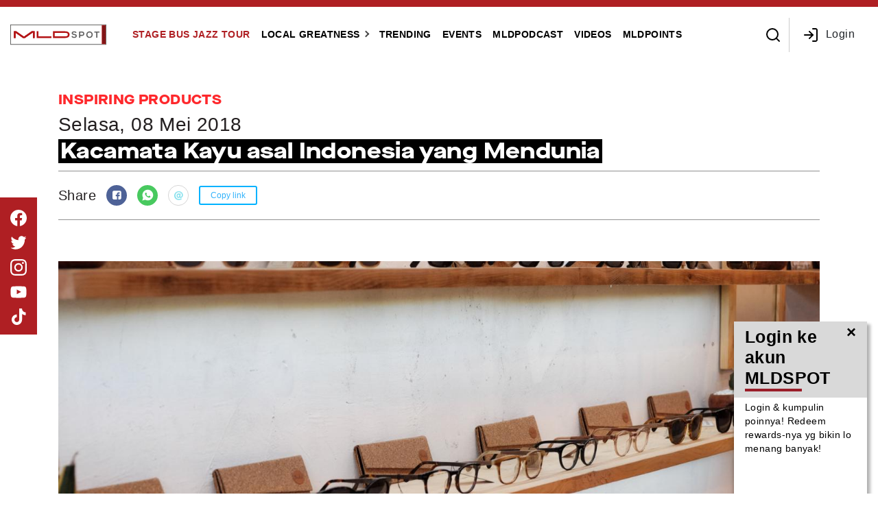

--- FILE ---
content_type: text/html; charset=UTF-8
request_url: https://www.mldspot.com/inspiring-products/kacamata-kayu-asal-indonesia-yang-mendunia
body_size: 7873
content:
<!DOCTYPE html>
<html lang="id">

<head>
    <meta charset="utf-8">
    <meta http-equiv="X-UA-Compatible" content="IE=edge">
    <meta name="viewport" content="width=device-width, initial-scale=1">
    <!--<script defer src="https://www.mldspot.com/assets/js/analytics.js"></script>-->

    <title>MLDSPOT | Kacamata Kayu asal Indonesia yang Mendunia </title>
    <meta property="fb:admins" content="651885604" />
    <meta property="fb:app_id" content="380464312116245" />
    <link href="https://www.mldspot.com/assets/css/bootstrap.min.css" rel="stylesheet">
    <link href="https://www.mldspot.com/assets/css/slick.css" rel="stylesheet">
    <link href="https://www.mldspot.com/assets/css/style.css?id=1733461628"
        rel="stylesheet">
    <link href="https://www.mldspot.com/assets/css/superfish.css" rel="stylesheet">
    <link rel="preload" href="https://www.mldspot.com/assets/js-plugins/toastr/toastr.css" as="style"
        onload="this.onload=null;this.rel='stylesheet'">
    <noscript>
        <link href="https://www.mldspot.com/assets/js-plugins/toastr/toastr.css" rel="stylesheet">
    </noscript>
    <link rel="preload" href="https://www.mldspot.com/assets/css/plugin-alert.css" as="style"
        onload="this.onload=null;this.rel='stylesheet'">
    <noscript>
        <link rel="stylesheet" href="https://www.mldspot.com/assets/css/plugin-alert.css">
    </noscript>
    <noscript>
        <img height="1" width="1" style="display:none"
            src="https://www.facebook.com/tr?id=348708679702823&ev=PageView&noscript=1" />
    </noscript>
    <link rel="preload" href="https://www.mldspot.com/assets/fonts/maisonneueextendedextrabold.otf" as="font"
        type="font/otf" crossorigin>
    <link rel="shortcut icon" href="https://www.mldspot.com/assets/img/Favicon_mldspot2023.ico"
        type="image/vnd.microsoft.icon" />
    <link rel="dns-prefetch" href="//www.facebook.com">
    <link rel="dns-prefetch" href="//connect.facebook.net">
    <link rel="dns-prefetch" href="//www.google-analytics.com">
    <link rel="dns-prefetch" href="//www.googletagmanager.com">
    <link rel="dns-prefetch" href="//www.youtube.com">
    <link rel="dns-prefetch" href="//i.ytimg.com">
    <link rel="dns-prefetch" href="//script.hotjar.com">
    <link rel="dns-prefetch" href="//static.hotjar.com">
    <link rel="dns-prefetch" href="//js.adsrvr.org">
    <link rel="dns-prefetch" href="//match.adsrvr.org">
    <link rel="dns-prefetch" href="//secure-ds.serving-sys.com">
    <meta property="og:image:type" content="image/jpeg" />
    <meta property="og:image:width" content="1200" />
    <meta property="og:image:height" content="630" />
    <meta name="robots" content="index, follow">
    <link rel="canonical" href="https://www.mldspot.com/inspiring-products/kacamata-kayu-asal-indonesia-yang-mendunia" />
    <script defer src="https://www.mldspot.com/assets/js/analytics.js"></script>
        <meta name="author" content="">
    <meta name="keywords" content="Inspiring Products">
    <meta name="description" content="Belakangan ini banyak sekali bermunculan kacamata buatan perajin-perajin lokal alias handmade. Salah satunya adalah kacamata Suki. Nama brand kacamata..." />
    <link rel="image_src" href="https://www.mldspot.com/storage/generated/June2021/Kacamata Kayu asal Indonesia yang Mendunia.JPG" />
    <link rel="canonical" href="https://www.mldspot.com/inspiring-products/kacamata-kayu-asal-indonesia-yang-mendunia" />
    <link rel="amphtml"
        href="https://www.mldspot.com/amp/Inspiring%20Products/kacamata-kayu-asal-indonesia-yang-mendunia">
    <meta property="og:site_name" content="Kacamata Kayu asal Indonesia yang Mendunia" />
    <meta property="og:title" content="Kacamata Kayu asal Indonesia yang Mendunia" />
    <meta property="og:description" content="Belakangan ini banyak sekali bermunculan kacamata buatan perajin-perajin lokal alias handmade. Salah satunya adalah kacamata Suki. Nama brand kacamata..." />
    <meta property="og:type" content="article" />
    <meta property="og:url" content="https://www.mldspot.com/inspiring-products/kacamata-kayu-asal-indonesia-yang-mendunia" />
    <meta property="og:image" content="https://www.mldspot.com/storage/generated/June2021/Kacamata Kayu asal Indonesia yang Mendunia.JPG" />

    <link rel="preconnect" href="https://fonts.gstatic.com">
    <link rel="stylesheet" href="https://www.mldspot.com/assets/css/detail.css" />
    <link rel="preload" href="https://www.mldspot.com/assets/fonts/maisonneueextendedextrabold.otf" as="font" type="font/otf"
        crossorigin>
    
</head>

<body class="frontpage static-page">
    <!-- Google Tag Manager (noscript) -->
    <noscript><iframe src="https://www.googletagmanager.com/ns.html?id=GTM-PJQLDB" height="0" width="0"
            style="display:none;visibility:hidden"></iframe></noscript>
    <!-- End Google Tag Manager (noscript) -->
        <div id="mySidenav" class="sidenav">
	<div class="loginmobile">
				<a href="https://www.mldspot.com/auth" class="login-user">
			<svg class="svg-inline--fa fa-user-circle fa-w-16 mr-2" aria-hidden="true" focusable="false" data-prefix="fas" data-icon="user-circle" role="img" xmlns="http://www.w3.org/2000/svg" viewBox="0 0 496 512" data-fa-i2svg="">
				<path fill="currentColor" d="M248 8C111 8 0 119 0 256s111 248 248 248 248-111 248-248S385 8 248 8zm0 96c48.6 0 88 39.4 88 88s-39.4 88-88 88-88-39.4-88-88 39.4-88 88-88zm0 344c-58.7 0-111.3-26.6-146.5-68.2 18.8-35.4 55.6-59.8 98.5-59.8 2.4 0 4.8.4 7.1 1.1 13 4.2 26.6 6.9 40.9 6.9 14.3 0 28-2.7 40.9-6.9 2.3-.7 4.7-1.1 7.1-1.1 42.9 0 79.7 24.4 98.5 59.8C359.3 421.4 306.7 448 248 448z">
				</path>
			</svg>
			Login
		</a>
					</div>
	<ul class="mld-mobilemenu uppercase">
				<li class="menu-item    ">
    <a href="https://www.mldspot.com/sbjt" style="color: #af1f23"
        class="menu-item-link" target="_self">
        Stage Bus Jazz Tour
    </a>

    </li>
				<li class="menu-item dropdown   ">
    <a href="https://www.mldspot.com/local-greatness/inspiring-people" style="color: #000000"
        class="menu-item-link" target="_self">
        Local Greatness
    </a>

            <ul class="submenu">
                            <li class="menu-item    ">
    <a href="https://www.mldspot.com/local-greatness/inspiring-people" style="color: #000000"
        class="submenu-link" target="_self">
        Inspiring People
    </a>

    </li>
                            <li class="menu-item    ">
    <a href="https://www.mldspot.com/local-greatness/inspiring-products" style="color: #000000"
        class="submenu-link" target="_self">
        Inspiring Products
    </a>

    </li>
                            <li class="menu-item    ">
    <a href="https://www.mldspot.com/local-greatness/inspiring-places" style="color: #000000"
        class="submenu-link" target="_self">
        Inspiring Places
    </a>

    </li>
                            <li class="menu-item    ">
    <a href="https://www.mldspot.com/local-greatness/inspiring-communities" style="color: #000000"
        class="submenu-link" target="_self">
        Inspiring Communities
    </a>

    </li>
                    </ul>
    </li>
				<li class="menu-item    ">
    <a href="https://www.mldspot.com/trending" style="color: #000000"
        class="menu-item-link" target="_self">
        Trending
    </a>

    </li>
				<li class="menu-item    ">
    <a href="https://www.mldspot.com/event" style="color: #000000"
        class="menu-item-link" target="_self">
        Events
    </a>

    </li>
				<li class="menu-item    ">
    <a href="https://www.mldspot.com/mldspot-podcast" style="color: #000000"
        class="menu-item-link" target="_self">
        MLDPodcast
    </a>

    </li>
				<li class="menu-item    ">
    <a href="https://www.mldspot.com/videos" style="color: #000000"
        class="menu-item-link" target="_self">
        VIDEOS
    </a>

    </li>
				<li class="menu-item    ">
    <a href="https://www.mldspot.com/mldpoints" style="color: #000000"
        class="menu-item-link" target="_self">
        MLDPoints
    </a>

    </li>
				<li class="menu-item">
			<div class="search-form-container-mobile">
				<p>Search</p>
				<form action="https://www.mldspot.com/search-result" method="get" class="search-left">
					<div class="d-flex flex-row">
						<input minlength="3" title="Enter the terms you wish to search for." type="search" id="edit-keys-mobile" name="keys" value="" size="15" maxlength="128" class="form-search form-control">
						<button type="submit" class="btn"><img src="https://www.mldspot.com/assets/img/icon-arrow.svg" alt="icon-arrow" width="20" height="20"></button>
					</div>
				</form>
			</div>
		</li>
	</ul>
</div>
<div id="wrapper">
	<header id="top">
		<div class="lg-cont d-flex">
			<nav class="navbar navbar-expand-lg">
				<div class="branding-container">
					<button class="navbar-toggler" type="button" data-toggle="collapse" data-target="#navbarNavDropdown" aria-controls="navbarNavDropdown" aria-expanded="false" aria-label="Toggle navigation">
						<span class="navbar-toggler-icon"></span>
					</button>
					<div class="logo-container">
						<a href="https://www.mldspot.com">
							<img src="https://www.mldspot.com/assets/img/logobaruputih2023.svg" width="168" height="43" alt="logo" title="MLDSPOT">
						</a>
					</div>
				</div>
				<div class="mainmenu-container" id=" ">
					<ul class="mld-menu uppercase">
												<li class="menu-item    ">
    <a href="https://www.mldspot.com/sbjt" style="color: #af1f23"
        class="menu-item-link" target="_self">
        Stage Bus Jazz Tour
    </a>

    </li>
												<li class="menu-item dropdown   ">
    <a href="https://www.mldspot.com/local-greatness/inspiring-people" style="color: #000000"
        class="menu-item-link" target="_self">
        Local Greatness
    </a>

            <ul class="submenu">
                            <li class="menu-item    ">
    <a href="https://www.mldspot.com/local-greatness/inspiring-people" style="color: #000000"
        class="submenu-link" target="_self">
        Inspiring People
    </a>

    </li>
                            <li class="menu-item    ">
    <a href="https://www.mldspot.com/local-greatness/inspiring-products" style="color: #000000"
        class="submenu-link" target="_self">
        Inspiring Products
    </a>

    </li>
                            <li class="menu-item    ">
    <a href="https://www.mldspot.com/local-greatness/inspiring-places" style="color: #000000"
        class="submenu-link" target="_self">
        Inspiring Places
    </a>

    </li>
                            <li class="menu-item    ">
    <a href="https://www.mldspot.com/local-greatness/inspiring-communities" style="color: #000000"
        class="submenu-link" target="_self">
        Inspiring Communities
    </a>

    </li>
                    </ul>
    </li>
												<li class="menu-item    ">
    <a href="https://www.mldspot.com/trending" style="color: #000000"
        class="menu-item-link" target="_self">
        Trending
    </a>

    </li>
												<li class="menu-item    ">
    <a href="https://www.mldspot.com/event" style="color: #000000"
        class="menu-item-link" target="_self">
        Events
    </a>

    </li>
												<li class="menu-item    ">
    <a href="https://www.mldspot.com/mldspot-podcast" style="color: #000000"
        class="menu-item-link" target="_self">
        MLDPodcast
    </a>

    </li>
												<li class="menu-item    ">
    <a href="https://www.mldspot.com/videos" style="color: #000000"
        class="menu-item-link" target="_self">
        VIDEOS
    </a>

    </li>
												<li class="menu-item    ">
    <a href="https://www.mldspot.com/mldpoints" style="color: #000000"
        class="menu-item-link" target="_self">
        MLDPoints
    </a>

    </li>
											</ul>
				</div>
			</nav>
			<div class="searchlogin-cont">
				<div class="search-cont"><button class="btn-magnifier"><img src="https://www.mldspot.com/assets/img/icon-search.svg" alt="search-icon"></button>
					<div class="slide-down search-form-container">
						<form action="https://www.mldspot.com/search-result" method="get" class="search-top">
							<div class="d-flex flex-row">
								<input minlength="3" title="Enter the terms you wish to search for." type="search" id="edit-keys" name="keys" value="" size="15" maxlength="128" class="form-search form-control">
								<button type="submit" class="btn"><img src="https://www.mldspot.com/assets/img/icon-arrow.svg" alt="icon-arrow" width="20" height="20"></button>
							</div>
						</form>
					</div>
				</div>
				<div class="login-cont">
										<a href="https://www.mldspot.com/auth" class="btn" target="_self">
						<img src="https://www.mldspot.com/assets/img/icon-login.svg" alt="login-icon">Login
					</a>
														</div>
			</div>
		</div>
	</header>
</div>
    <input id="post_id" type="hidden" value="eyJpdiI6InNwYUU5Zy9pNkc1Nk5WOXVVa3QxY0E9PSIsInZhbHVlIjoia3ZUUTYrVTErNVV1bXZLb2QxVG02Zz09IiwibWFjIjoiNmQ0MTI2NTU3MDVlNWVkYjlkMjBiYjBmYWMyMWE3YjQ5ZWYzNTU3YzFiZWNmMjNiMWRmZjdhY2I5NTI0YjVmYiJ9" />
    <section class="content-container dp-section mb-3" id="detail-title">
        <div class="container">
            <section class="content-container dp-section " id="cat-title">
                <div class="detailpost-category customfont">
                    Inspiring Products
                </div>
                <div class="detailpost-date">Selasa, 08 Mei 2018</div>
                <h1 class="detailpost-title customfont"><span>Kacamata Kayu asal Indonesia yang Mendunia</span></h1>
                <div class="detailpost-share">
                    <ul>
                        <li>Share</li>
                        <li><a href="#" class="fb-share"><img src="https://www.mldspot.com/assets/img/icon-fb-share.svg"
                                    alt="fb-share"></a>
                        </li>
                        <li><a href="#" class="wa-share"><img src="https://www.mldspot.com/assets/img/icon-wa-share.svg"
                                    alt="wa-share"></a>
                        </li>
                        <li><a href="#" class="mail-share"><img src="https://www.mldspot.com/assets/img/icon-mail-share.svg"
                                    alt="mail-share"></a></li>
                        <li><button type="button" class="btn-copylink" onclick="copyLink()">Copy link</button></li>
                    </ul>
                </div>
            </section>
        </div>
    </section>
    <section class="content-container dp-section" id="detail-content">
        <div class="container">
            <div class="detail-post-content">
                <div class="img-container">
                    <img class="lazy responsive-img" data-src="https://www.mldspot.com/storage/generated/June2021/Kacamata Kayu asal Indonesia yang Mendunia.JPG"
                        alt="Kacamata Kayu asal Indonesia yang Mendunia" width="1110" height="555">
                </div>
                <p>Belakangan ini banyak sekali bermunculan kacamata buatan perajin-perajin lokal alias <em>handmade</em>. Salah satunya adalah kacamata Suki. Nama <em>brand</em> kacamata ini diambil dari nama asli pendirinya yaitu Suki.</p>
<p><a href="/scoop/action-figure-3-dimensi-yang-terbuat-dari-origami"><strong>Suki mulai merintis usaha kacamata ini dari tahun 2010 sampai 2011</strong></a>. Dalam kurun&nbsp; waktu satu tahun, Suki melakukan berbagai eksperimen untuk menghasilkan kacamata kayu yang bagus.</p>
<p><img src="/storage/generated/June2021/Kacamata Kayu asal Indonesia yang Mendunia1.JPG" alt="" /></p>
<p>Sempat jatuh bangun menawarkan produknya, Suki akhirnya bisa mendapat kepercayaan pelanggan yang mayoritas berasal dari luar negeri. Produk kacamata Suki terbilang unik karena menggunakan nama-nama daerah Indonesia. Seperti Yogyakarta, Uluwatu, Canggu, dan Seminyak.</p>
<p>Kacamata Suki menggunakan teknologi <em>sikoting</em> yang aman digunakan di mana saja. Lensanya didatangkan dari Hongkong dan Jerman. Selain menggunakan kayu, Suki juga menggunakan material batu.</p>
<p><img src="/storage/generated/June2021/Kacamata Kayu asal Indonesia yang Mendunia2.JPG" alt="" /></p>
<p>Suki mengeksplorasi desain-desain yang lebih trendi untuk setiap koleksi kacamatanya. Mulai dari <em>triangle</em> hingga <em>round</em> dengan model-model <em>hipster</em>. Semua produk kacamata Suki dijual di media sosial dan <em>website</em>. Selain itu, ia juga memajang koleksinya di <em>showroom</em> di Oberoi.</p>
            </div>
        </div>
    </section>
    <section class="content-container dp-section" id="relatedpost-content">
        <div class="container">
            <div class="related-container">
                <div class="related-title d-flex">
                    <H5 style="font-size:36px; font-weight:bold;">Related Article</H5>
                    <a href="#top" class="btn-back2top">Back to top</a>
                </div>
                <div class="related-post-list d-flex">
                                            <div class="related-post-item">
    <div class="related-post">
        <a href="https://www.mldspot.com/inspiring-products/dari-rekomendasi-parfum-sampai-kisah-sukses-hmns">
            <div class="img-container"><img class="lazy" data-src="https://www.mldspot.com/storage/posts/November2023/Dari Rekomendasi Parfum Sampai Kisah Sukses HMNS-medium.webp"
                    alt="Dari Rekomendasi Parfum Sampai Kisah Sukses HMNS"></div>
            <div class="related-post-content">
                <div class="itemtitle">Dari Rekomendasi Parfum Sampai Kisah Sukses HMNS</div>
                <div class="itemdate">13 Oct 2023</div>
            </div>
        </a>
    </div>
</div>
                                            <div class="related-post-item">
    <div class="related-post">
        <a href="https://www.mldspot.com/inspiring-products/kallestory-produk-kacamata-lokal-berkelas-internasional">
            <div class="img-container"><img class="lazy" data-src="https://www.mldspot.com/storage/generated/June2021/DSCF0371-medium.JPG"
                    alt="Kallestory, Produk Kacamata Lokal Berkelas Internasional"></div>
            <div class="related-post-content">
                <div class="itemtitle">Kallestory, Produk Kacamata Lokal Berkelas Internasional</div>
                <div class="itemdate">15 Mar 2018</div>
            </div>
        </a>
    </div>
</div>
                                            <div class="related-post-item">
    <div class="related-post">
        <a href="https://www.mldspot.com/inspiring-products/3-rilisan-brand-lokal-buat-referensi-gaya-lo">
            <div class="img-container"><img class="lazy" data-src="https://www.mldspot.com/storage/posts/November2021/SQkkDL84tm4New5TXXLz-medium.jpg"
                    alt="3 Rilisan Brand Lokal Buat Referensi Gaya Lo"></div>
            <div class="related-post-content">
                <div class="itemtitle">3 Rilisan Brand Lokal Buat Referensi Gaya Lo</div>
                <div class="itemdate">22 Nov 2021</div>
            </div>
        </a>
    </div>
</div>
                                    </div>

            </div>
    </section>
    <section class="content-container dp-section" id="comment-content">
        <div class="container">
            <div class="comment-title d-flex">
                <H5 style="font-size:36px; font-weight:bold;">Comments</H5>
                                    <div class="user-continer"> Please <a href="https://www.mldspot.com/auth">Login</a> <a> to comment</a>
                    </div>
                            </div>
            <div id="comment-form" class="conment-form-container">
                <form method="post" action="">
                    <input type="hidden" name="_token" value="KPNTxaVlVsoVf1iuhzeDHtgrfenquaRZYowNKAr9">                    <div class="mb-3 comment-area">
                        <textarea name="body" class="form-control" id="exampleFormControlTextarea1" rows="3"></textarea>
                    </div>
                    <div class="form-check text-right">
                        <input class="form-check-input" type="checkbox" value="agreed" id="flexCheckDefault"
                            name="tos_agreed">
                        <input type="hidden" name="post_id" value="eyJpdiI6InRVc3cvaUJPMS8ralpFQjVubEIvWHc9PSIsInZhbHVlIjoiSGtaclZSbXdMOUR3b3o5U0k1Y1hJQT09IiwibWFjIjoiYzc2ZDM4YmVmOTgzZmQ0MGVkMGIzMzkwZWZmODY4MzU2ZGZjZGU5OGIwMWE5MTEyMTJjZjM0MTRiZGYyNWVmMCJ9" />
                        <label class="form-check-label" for="flexCheckDefault">
                            I Agree to
                            <a href="https://www.mldspot.com/terms-and-conditions">
                                Terms & Conditions
                            </a>
                        </label>
                        <button type="submit" class="btn-submit"> Submit</button>
                    </div>
                                    </form>
            </div>
            <div id="comment-list" class="comment-list-contaienr">
                                    <div id="comment-item-399129" class="comment-item">
    <div class="main-comment comment-cont">
        <div class="user-comment-header d-flex">
            <div class="img-container user-photo"><img src="" alt="Niiisssaaaa"></div>
            <div class="user-info">
                <div class="name">Niiisssaaaa</div>
                <div class="comment-date">4 hari yang lalu</div>
            </div>
        </div>
        <div class="user-comment-content">
            Keren banget
        </div>
        <div class="user-comment-footer">
            <button class="btn-replay" onclick="javascript:replyComment(399129)">Reply</button>
        </div>
    </div>
    </div>                                    <div id="comment-item-394103" class="comment-item">
    <div class="main-comment comment-cont">
        <div class="user-comment-header d-flex">
            <div class="img-container user-photo"><img src="" alt="Putra"></div>
            <div class="user-info">
                <div class="name">Putra</div>
                <div class="comment-date">2 bulan yang lalu</div>
            </div>
        </div>
        <div class="user-comment-content">
            keren nih bro
        </div>
        <div class="user-comment-footer">
            <button class="btn-replay" onclick="javascript:replyComment(394103)">Reply</button>
        </div>
    </div>
    </div>                            </div>
            <button class="btn-loadcomment">Load more comment</button>
        </div>
    </section>
    <footer>
	<div class="lg-cont d-flex">
		<div class="copyright"> © 2026 MLDSPOT. All Rights Reserved.</div>
		<div class="footer-menu">
			<ul>
								<li class="menu-item">
    <a href="https://www.mldspot.com" target="_self">Home</a>
</li>								<li class="menu-item">
    <a href="https://www.mldspot.com/about-us" target="_self">About</a>
</li>								<li class="menu-item">
    <a href="https://www.mldspot.com/terms-and-conditions" target="_self">Tems &amp; Condition</a>
</li>								<li class="menu-item">
    <a href="https://www.mldspot.com/privacy-and-policy" target="_self">Privacy Policy</a>
</li>								<li class="menu-item">
    <a href="https://www.mldspot.com/contact" target="_self">Contact</a>
</li>							</ul>
		</div>
		<div class="footer-social">
			<ul>
				<li><a rel="nofollow" href="https://www.facebook.com/mldspot" target="_blank"><img src="https://www.mldspot.com/assets/img/icon-fb.svg" width="24" height="24" alt="icon-fb"></a></li>
				<li><a rel="nofollow" href="https://twitter.com/mldspot" target="_blank"><img src="https://www.mldspot.com/assets/img/icon-tw.svg" width="24" height="24" alt="icon-twitter"></a></li>
				<li><a rel="nofollow" href="https://www.instagram.com/mldspot" target="_blank"><img src="https://www.mldspot.com/assets/img/icon-ig.svg" width="24" height="24" alt="icon-ig"></a></li>
				<li><a rel="nofollow" href="https://www.youtube.com/channel/UCKJKQj0VyOka7F6h2mWhENg" target="_blank"><img src="https://www.mldspot.com/assets/img/icon-yt.svg" width="24" height="24" alt="icon-yt"></a></li>
				<li><a rel="nofollow" href="https://www.tiktok.com/@mldspot?lang=en" target="_blank"><img src="https://www.mldspot.com/assets/img/icon-tiktok.svg" width="24" height="24" alt="icon-tiktok"></a></li>
			</ul>
		</div>
	</div>
</footer>
<!--<aside class="social-left">-->
<aside class="social-left" id="social-float">
	<ul>
		<li><a rel="nofollow" href="https://www.facebook.com/mldspot" target="_blank"><img src="https://www.mldspot.com/assets/img/icon-fb.svg" width="24" height="24" alt="icon-fb"></a></li>
		<li><a rel="nofollow" href="https://twitter.com/mldspot" target="_blank"><img src="https://www.mldspot.com/assets/img/icon-tw.svg" width="24" height="24" alt="icon-twitter"></a></li>
		<li><a rel="nofollow" href="https://www.instagram.com/mldspot" target="_blank"><img src="https://www.mldspot.com/assets/img/icon-ig.svg" width="24" height="24" alt="icon-ig"></a></li>
		<li><a rel="nofollow" href="https://www.youtube.com/channel/UCKJKQj0VyOka7F6h2mWhENg" target="_blank"><img src="https://www.mldspot.com/assets/img/icon-yt.svg" width="24" height="24" alt="icon-yt"></a></li>
		<li><a rel="nofollow" href="https://www.tiktok.com/@mldspot?lang=en" target="_blank"><img src="https://www.mldspot.com/assets/img/icon-tiktok.svg" width="24" height="24" alt="icon-tiktok"></a></li>
	</ul>
</aside>
    <div id="mail-share-modal" class="modal fade" id="exampleModal" tabindex="-1" role="dialog"
        aria-labelledby="exampleModalLabel" aria-hidden="true">
        <div class="modal-dialog" role="document">
            <div class="modal-content">
                <div class="modal-header">
                    <h5 class="modal-title" id="exampleModalLabel">Share via Email</h5>
                    <button type="button" class="close" data-dismiss="modal" aria-label="Close">
                        <span aria-hidden="true">&times;</span>
                    </button>
                </div>
                <div class="modal-body">
                    <form action="https://www.mldspot.com/post/share-via-email">
                        <input type="hidden" name="_token" value="KPNTxaVlVsoVf1iuhzeDHtgrfenquaRZYowNKAr9">                        <div class="form-group">
                            <label for="">Nama Pengirim</label>
                            <input name="sender-name" type="text" class="form-control" id=""
                                placeholder="Nama Pengirim">
                        </div>
                        <div class="form-group">
                            <label for="">Email Penerima</label>
                            <input name="emails" type="text" class="form-control" aria-describedby="emailHelp"
                                placeholder="Email Penerima">
                            <small id="emailHelp" class="form-text text-muted">Pisahkan email dengan koma ( , ) jika
                                ingin share ke banyak teman sekaligus </small>
                        </div>
                        <div class="form-group">
                            <label for="">Pesan</label>
                            <textarea name="message" class="form-control" id="" rows="3">Temukan konten inspiratif lainnya mulai dari artikel, video hingga podcast hanya di www.mldspot.com - Lo juga bisa dapatin hadiah menarik dengan join jadi member dan mengumpulkan MLDPOINT. Get Your Spot at MLDSPOT!</textarea>
                        </div>
                        <div class="form-group">
                            <label for="">Artikel</label>
                            <div id="page-link"></div>
                            <input type="hidden" name="url-title" value="">
                            <input type="hidden" name="url" value="https://www.mldspot.com/inspiring-products/kacamata-kayu-asal-indonesia-yang-mendunia">
                        </div>
                        <button type="submit" class="btn btn-primary">Kirim</button>
                    </form>
                </div>
            </div>
        </div>
    </div>

    <script src="https://www.mldspot.com/assets/js/jquery-3.2.1.min.js"></script>
    <script src="https://www.mldspot.com/assets/js/bootstrap.min.js"></script>
    <script defer src="https://www.mldspot.com/assets/js/hoverIntent.js"></script>
    <script defer src="https://www.mldspot.com/assets/js/superfish.min.js"></script>
    <script defer src="https://www.mldspot.com/assets/js-plugins/toastr/toastr.min.js"></script>
    <script defer src="https://www.mldspot.com/assets/js-plugins/lazy/jquery.lazy.min.js"></script>
    <script defer src="https://www.mldspot.com/assets/js/site-js.js?id=1733468456"></script>
    <script src="assets/js/layout.js"></script>
    
        <script>
            $(function() {
                $("body").append(
                    '<div class="toast-container position-fixed bottom-0 right-0 px-3 pt-3" style="z-index: 999; right: 0; bottom: 0"><div class="toast-alert toast show" role="alert" aria-live="assertive" aria-atomic="true" data-delay="8000"><div class="toast-header"><strong class="mr-auto toast-title">Login ke akun MLDSPOT<div class="border-red"></div></strong><button type="button" class="ml-2 mb-1 close" data-dismiss="toast" aria-label="Close"> <span aria-hidden="true">&times;</span> </button></div>' +
                    '<div class="toast-body"><div class="toast-description"> Login & kumpulin poinnya! Redeem rewards-nya yg bikin lo menang banyak! </div></div></div></div>'
                );

                $(".toast-alert").toast("show");
            })
        </script>

                    <script async src="https://www.instagram.com/embed.js" referrerpolicy="no-referrer"></script>
    <script src="https://www.mldspot.com/assets/js/slick.min.js"></script>
    <script src="https://www.mldspot.com/assets/js/social-share.js"></script>
    <script src="https://cdn.jsdelivr.net/npm/add-to-calendar-button@2" async defer></script>

    <script>
        let pageState = {};
        let postId = $('#post_id').val();
        let user_scrolled = true;
        const MAX_TIME_ARTICLE = 1000 * 30; // 30 seconds

        $('.gallery').on('load', resizeGalleryIframe.bind(this));

        document.addEventListener("DOMContentLoaded", function() {
            $(function() {
                $.ajaxSetup({
                    headers: {
                        'X-CSRF-TOKEN': $('input[name="_token"]').val()
                    }
                });

                handleLoadMoreCommentButton();
                $('#comment-form form').on('submit', submitComment.bind(this));
                $('#comment-form form textarea').on('focus', checkBeforeComenting.bind(this));

                $(document).on('scroll', function() {
                    init();
                });

            });
            $('button.btn-loadcomment').on('click', function(e) {
                e.preventDefault();
                loadMoreComment().then(r => {
                    var newElement = $("<div>").addClass('btn-loadcomment').text(
                        'All comment loaded');
                    if (r.length < 1) {
                        $(this).replaceWith(newElement);
                    }
                })
            });
        });

        function submitComment(e) {
            e.preventDefault();
            const datas = $(e.target).serializeArray();
            $.post("https://www.mldspot.com/comment", datas, function() {
                    takeCommentPoint()
                })
                .fail(err => {
                    err = err.responseJSON;
                    Object.keys(err.errors).map(e => toastr.error(err.errors[e][0]));
                })
                .done(r => {
                    $("#comment-content .comment-list-contaienr").load(location.href +
                        "#comment-content .comment-list-contaienr");
                    $('#comment-form form textarea').val('');
                    setTimeout(() => {
                        handleLoadMoreCommentButton();
                    }, 500);
                });
        }

        function loadMoreComment() {
            pageState['comment'] == undefined ? pageState['comment'] = 1 : pageState['comment'] += 1;

            var commentListElement = `div#comment-list.comment-list-contaienr`;

            return $.get(`${window.location}`, {
                    comment_page: pageState['comment']
                })
                .then(res => $(res).find(commentListElement).children('div.comment-item'))
                .done(next => {
                    next.each(function() {
                        var exist = $(commentListElement).find($(`#${this.id}`)).length > 0;
                        if (!exist) {
                            $(this).appendTo($(commentListElement))
                        }
                    });
                    lazyImage();
                    handleLoadMoreCommentButton();
                });
        }

        function handleLoadMoreCommentButton() {
            if ($('div[id^="comment-item"]').length >= 2) {
                $('button.btn-loadcomment').show();
            } else {
                $('button.btn-loadcomment').hide();
            }
        }

        function replyComment(id) {
            let newElementId = `#comment-form-${id}`;

            if ($(newElementId).length < 1) {
                $('#comment-form').clone()
                    .removeAttr('id')
                    .attr('id', `comment-form-${id}`)
                    .addClass('child-comment').css('background', '#fff')
                    .on('submit', submitComment.bind(this))
                    .appendTo(`#comment-item-${id}`);

                $(`${newElementId} textarea`).on('focus', checkBeforeComenting.bind(this)).val('');

                $('<input>').attr({
                    type: 'hidden',
                    name: 'parent_id',
                    value: id
                }).appendTo(`${newElementId} form`);

                $('<button type="reset">Cancel</button>')
                    .addClass('btn-submit')
                    .on('click', () => {
                        $(newElementId).remove();
                    })
                    .insertBefore(`${newElementId} .form-check > button`)
            }

        }

        function takeSharePoint() {
            var url = "https://www.mldspot.com/post/take-share-point";
            $.post(url, {
                post_id: postId
            }).done(data => {
                if (data.status === true) {
                    toastGotPoint(data);
                    reloadPointElement()
                }
            })
        }

        function takeCommentPoint() {
            var url = "https://www.mldspot.com/post/take-comment-point";
            $.post(url, {
                post_id: postId
            }).done(data => {
                if (data.status === true) {
                    toastGotPoint(data);
                    reloadPointElement()
                }
            })
        }

        function checkBeforeComenting() {
            $.post("https://www.mldspot.com/check-auth")
                .then(r => r)
                .fail(err => {
                    err = err.responseJSON;
                    Object.keys(err.errors).map(e => 'You must signin before commenting');
                })
        }

        function init() {
            if (user_scrolled) {
                user_scrolled = false;

                $.post("https://www.mldspot.com/post/can-get-point", {
                        post_id: postId
                    })
                    .then((data) => {
                        if (data.status === true) {
                            $("body").append(
                                ' <div class="toast-container position-fixed bottom-0 right-0 px-3 pt-3" style="z-index: 999; right: 0; bottom: 0" > <div class="toast-alert toast show" role="alert" aria-live="assertive" aria-atomic="true" data-delay="5000" > <div class="toast-header"> <strong class="mr-auto toast-title" >' +
                                data.title +
                                '<div class="border-red"></div></strong > <button type="button" class="ml-2 mb-1 close" data-dismiss="toast" aria-label="Close" > <span aria-hidden="true">&times;</span> </button> </div> <div class="toast-body"> <div class="toast-description"> ' +
                                data.message + ' </div> </div> </div> </div> ');

                            $(".toast-alert").toast("show");

                            setTimeout(function() {
                                readArticle();
                            }, MAX_TIME_ARTICLE)
                        } else {}
                    });
            }
        }

        function readArticle(data) {
            $.post("https://www.mldspot.com/post/take-read-point", {
                    post_id: postId
                })
                .then((data) => {
                    if (data.status === true) {
                        toastGotPoint(data);
                        reloadPointElement()
                    }
                });
        }

        function toastGotPoint(data) {
            var el = $("#pointSuccess");
            if (el.length > 0) {
                el.remove();
            }

            $("body").append(
                ' <div class="toast-container position-fixed bottom-0 right-0 p-3" style="z-index: 999; right: 0; top: 0" > <div id="pointSuccess" class="toast hide" role="alert" aria-live="assertive" aria-atomic="true" data-delay="10000" > <div class="toast-header"> <a class="toast-body" href="' +
                data.url_callback + '"> <strong class="mr-auto toast-title" >' + data.message +
                '</strong > <div class="toast-description"> Click here to check your point </div> </a> </a> <button type="button" class="ml-2 mb-1 close" data-dismiss="toast" aria-label="Close" > <span aria-hidden="true">&times;</span> </button> </div> <div class="triangle"></div> </div> </div> '
            );
            $("#pointSuccess").toast("show");
        }

        async function resizeGalleryIframe(obj) {
            let el = await $(obj.target);
            var height = el.contents().height() * 1.7;
            var width = el.contents().width() * 2;
            await el.width(width).height(height);
        }

        //listen share event
        $(document)
            .on('fb-share.success', function(e) {
                takeSharePoint();
            }).on('wa-share.success', function() {
                takeSharePoint();
            }).on('copy-link.success', function() {
                alert('link copied')
            }).on('mail-share.success', function() {
                takeSharePoint();
            })
    </script>
                </body>

</html>


--- FILE ---
content_type: text/html; charset=UTF-8
request_url: https://www.mldspot.com/inspiring-products/assets/js/layout.js
body_size: 4474
content:
<!DOCTYPE html>
<html lang="id">

<head>
    <meta charset="utf-8">
    <meta http-equiv="X-UA-Compatible" content="IE=edge">
    <meta name="viewport" content="width=device-width, initial-scale=1">
    <!--<script defer src="https://www.mldspot.com/assets/js/analytics.js"></script>-->

    <title>MLDSPOT | Inspiring Urban Lifestyle &amp; Local Greatness References </title>
    <meta property="fb:admins" content="651885604" />
    <meta property="fb:app_id" content="380464312116245" />
    <link href="https://www.mldspot.com/assets/css/bootstrap.min.css" rel="stylesheet">
    <link href="https://www.mldspot.com/assets/css/slick.css" rel="stylesheet">
    <link href="https://www.mldspot.com/assets/css/style.css?id=1733461628"
        rel="stylesheet">
    <link href="https://www.mldspot.com/assets/css/superfish.css" rel="stylesheet">
    <link rel="preload" href="https://www.mldspot.com/assets/js-plugins/toastr/toastr.css" as="style"
        onload="this.onload=null;this.rel='stylesheet'">
    <noscript>
        <link href="https://www.mldspot.com/assets/js-plugins/toastr/toastr.css" rel="stylesheet">
    </noscript>
    <link rel="preload" href="https://www.mldspot.com/assets/css/plugin-alert.css" as="style"
        onload="this.onload=null;this.rel='stylesheet'">
    <noscript>
        <link rel="stylesheet" href="https://www.mldspot.com/assets/css/plugin-alert.css">
    </noscript>
    <noscript>
        <img height="1" width="1" style="display:none"
            src="https://www.facebook.com/tr?id=348708679702823&ev=PageView&noscript=1" />
    </noscript>
    <link rel="preload" href="https://www.mldspot.com/assets/fonts/maisonneueextendedextrabold.otf" as="font"
        type="font/otf" crossorigin>
    <link rel="shortcut icon" href="https://www.mldspot.com/assets/img/Favicon_mldspot2023.ico"
        type="image/vnd.microsoft.icon" />
    <link rel="dns-prefetch" href="//www.facebook.com">
    <link rel="dns-prefetch" href="//connect.facebook.net">
    <link rel="dns-prefetch" href="//www.google-analytics.com">
    <link rel="dns-prefetch" href="//www.googletagmanager.com">
    <link rel="dns-prefetch" href="//www.youtube.com">
    <link rel="dns-prefetch" href="//i.ytimg.com">
    <link rel="dns-prefetch" href="//script.hotjar.com">
    <link rel="dns-prefetch" href="//static.hotjar.com">
    <link rel="dns-prefetch" href="//js.adsrvr.org">
    <link rel="dns-prefetch" href="//match.adsrvr.org">
    <link rel="dns-prefetch" href="//secure-ds.serving-sys.com">
    <meta property="og:image:type" content="image/jpeg" />
    <meta property="og:image:width" content="1200" />
    <meta property="og:image:height" content="630" />
    <meta name="robots" content="index, follow">
    <link rel="canonical" href="https://www.mldspot.com/inspiring-products/assets/js/layout.js" />
    <script defer src="https://www.mldspot.com/assets/js/analytics.js"></script>
    
</head>

<body class="frontpage static-page">
    <!-- Google Tag Manager (noscript) -->
    <noscript><iframe src="https://www.googletagmanager.com/ns.html?id=GTM-PJQLDB" height="0" width="0"
            style="display:none;visibility:hidden"></iframe></noscript>
    <!-- End Google Tag Manager (noscript) -->
    <div id="mySidenav" class="sidenav">
	<div class="loginmobile">
				<a href="https://www.mldspot.com/auth" class="login-user">
			<svg class="svg-inline--fa fa-user-circle fa-w-16 mr-2" aria-hidden="true" focusable="false" data-prefix="fas" data-icon="user-circle" role="img" xmlns="http://www.w3.org/2000/svg" viewBox="0 0 496 512" data-fa-i2svg="">
				<path fill="currentColor" d="M248 8C111 8 0 119 0 256s111 248 248 248 248-111 248-248S385 8 248 8zm0 96c48.6 0 88 39.4 88 88s-39.4 88-88 88-88-39.4-88-88 39.4-88 88-88zm0 344c-58.7 0-111.3-26.6-146.5-68.2 18.8-35.4 55.6-59.8 98.5-59.8 2.4 0 4.8.4 7.1 1.1 13 4.2 26.6 6.9 40.9 6.9 14.3 0 28-2.7 40.9-6.9 2.3-.7 4.7-1.1 7.1-1.1 42.9 0 79.7 24.4 98.5 59.8C359.3 421.4 306.7 448 248 448z">
				</path>
			</svg>
			Login
		</a>
					</div>
	<ul class="mld-mobilemenu uppercase">
				<li class="menu-item    ">
    <a href="https://www.mldspot.com/sbjt" style="color: #af1f23"
        class="menu-item-link" target="_self">
        Stage Bus Jazz Tour
    </a>

    </li>
				<li class="menu-item dropdown   ">
    <a href="https://www.mldspot.com/local-greatness/inspiring-people" style="color: #000000"
        class="menu-item-link" target="_self">
        Local Greatness
    </a>

            <ul class="submenu">
                            <li class="menu-item    ">
    <a href="https://www.mldspot.com/local-greatness/inspiring-people" style="color: #000000"
        class="submenu-link" target="_self">
        Inspiring People
    </a>

    </li>
                            <li class="menu-item    ">
    <a href="https://www.mldspot.com/local-greatness/inspiring-products" style="color: #000000"
        class="submenu-link" target="_self">
        Inspiring Products
    </a>

    </li>
                            <li class="menu-item    ">
    <a href="https://www.mldspot.com/local-greatness/inspiring-places" style="color: #000000"
        class="submenu-link" target="_self">
        Inspiring Places
    </a>

    </li>
                            <li class="menu-item    ">
    <a href="https://www.mldspot.com/local-greatness/inspiring-communities" style="color: #000000"
        class="submenu-link" target="_self">
        Inspiring Communities
    </a>

    </li>
                    </ul>
    </li>
				<li class="menu-item    ">
    <a href="https://www.mldspot.com/trending" style="color: #000000"
        class="menu-item-link" target="_self">
        Trending
    </a>

    </li>
				<li class="menu-item    ">
    <a href="https://www.mldspot.com/event" style="color: #000000"
        class="menu-item-link" target="_self">
        Events
    </a>

    </li>
				<li class="menu-item    ">
    <a href="https://www.mldspot.com/mldspot-podcast" style="color: #000000"
        class="menu-item-link" target="_self">
        MLDPodcast
    </a>

    </li>
				<li class="menu-item    ">
    <a href="https://www.mldspot.com/videos" style="color: #000000"
        class="menu-item-link" target="_self">
        VIDEOS
    </a>

    </li>
				<li class="menu-item    ">
    <a href="https://www.mldspot.com/mldpoints" style="color: #000000"
        class="menu-item-link" target="_self">
        MLDPoints
    </a>

    </li>
				<li class="menu-item">
			<div class="search-form-container-mobile">
				<p>Search</p>
				<form action="https://www.mldspot.com/search-result" method="get" class="search-left">
					<div class="d-flex flex-row">
						<input minlength="3" title="Enter the terms you wish to search for." type="search" id="edit-keys-mobile" name="keys" value="" size="15" maxlength="128" class="form-search form-control">
						<button type="submit" class="btn"><img src="https://www.mldspot.com/assets/img/icon-arrow.svg" alt="icon-arrow" width="20" height="20"></button>
					</div>
				</form>
			</div>
		</li>
	</ul>
</div>
<div id="wrapper">
	<header id="top">
		<div class="lg-cont d-flex">
			<nav class="navbar navbar-expand-lg">
				<div class="branding-container">
					<button class="navbar-toggler" type="button" data-toggle="collapse" data-target="#navbarNavDropdown" aria-controls="navbarNavDropdown" aria-expanded="false" aria-label="Toggle navigation">
						<span class="navbar-toggler-icon"></span>
					</button>
					<div class="logo-container">
						<a href="https://www.mldspot.com">
							<img src="https://www.mldspot.com/assets/img/logobaruputih2023.svg" width="168" height="43" alt="logo" title="MLDSPOT">
						</a>
					</div>
				</div>
				<div class="mainmenu-container" id=" ">
					<ul class="mld-menu uppercase">
												<li class="menu-item    ">
    <a href="https://www.mldspot.com/sbjt" style="color: #af1f23"
        class="menu-item-link" target="_self">
        Stage Bus Jazz Tour
    </a>

    </li>
												<li class="menu-item dropdown   ">
    <a href="https://www.mldspot.com/local-greatness/inspiring-people" style="color: #000000"
        class="menu-item-link" target="_self">
        Local Greatness
    </a>

            <ul class="submenu">
                            <li class="menu-item    ">
    <a href="https://www.mldspot.com/local-greatness/inspiring-people" style="color: #000000"
        class="submenu-link" target="_self">
        Inspiring People
    </a>

    </li>
                            <li class="menu-item    ">
    <a href="https://www.mldspot.com/local-greatness/inspiring-products" style="color: #000000"
        class="submenu-link" target="_self">
        Inspiring Products
    </a>

    </li>
                            <li class="menu-item    ">
    <a href="https://www.mldspot.com/local-greatness/inspiring-places" style="color: #000000"
        class="submenu-link" target="_self">
        Inspiring Places
    </a>

    </li>
                            <li class="menu-item    ">
    <a href="https://www.mldspot.com/local-greatness/inspiring-communities" style="color: #000000"
        class="submenu-link" target="_self">
        Inspiring Communities
    </a>

    </li>
                    </ul>
    </li>
												<li class="menu-item    ">
    <a href="https://www.mldspot.com/trending" style="color: #000000"
        class="menu-item-link" target="_self">
        Trending
    </a>

    </li>
												<li class="menu-item    ">
    <a href="https://www.mldspot.com/event" style="color: #000000"
        class="menu-item-link" target="_self">
        Events
    </a>

    </li>
												<li class="menu-item    ">
    <a href="https://www.mldspot.com/mldspot-podcast" style="color: #000000"
        class="menu-item-link" target="_self">
        MLDPodcast
    </a>

    </li>
												<li class="menu-item    ">
    <a href="https://www.mldspot.com/videos" style="color: #000000"
        class="menu-item-link" target="_self">
        VIDEOS
    </a>

    </li>
												<li class="menu-item    ">
    <a href="https://www.mldspot.com/mldpoints" style="color: #000000"
        class="menu-item-link" target="_self">
        MLDPoints
    </a>

    </li>
											</ul>
				</div>
			</nav>
			<div class="searchlogin-cont">
				<div class="search-cont"><button class="btn-magnifier"><img src="https://www.mldspot.com/assets/img/icon-search.svg" alt="search-icon"></button>
					<div class="slide-down search-form-container">
						<form action="https://www.mldspot.com/search-result" method="get" class="search-top">
							<div class="d-flex flex-row">
								<input minlength="3" title="Enter the terms you wish to search for." type="search" id="edit-keys" name="keys" value="" size="15" maxlength="128" class="form-search form-control">
								<button type="submit" class="btn"><img src="https://www.mldspot.com/assets/img/icon-arrow.svg" alt="icon-arrow" width="20" height="20"></button>
							</div>
						</form>
					</div>
				</div>
				<div class="login-cont">
										<a href="https://www.mldspot.com/auth" class="btn" target="_self">
						<img src="https://www.mldspot.com/assets/img/icon-login.svg" alt="login-icon">Login
					</a>
														</div>
			</div>
		</div>
	</header>
</div><section class="content-container cp-section" id="cat-title">
  <div class="lg-cont d-flex">
    <h1 class="category-title mb-3">Maaf, halaman tidak ditemukan</h1>
    <p>Silahkan periksa kembali url Anda</p>
  </div>
</section>
<section class="content-container cp-section" id="category-tab">
  <div class="lg-cont d-flex">
    <div class="trending-container">
      <div class="row">
        <div class="col-sm-12">
          <div class="trending-list d-flex">
                        <div id="cat-post-62425" class="cat-post-item hide">
    <div class="cat-post">
        <a href="https://www.mldspot.com/trending/journaling-satu-kalimat-bantu-kesehatan-mental">
            <div class="img-container">
                                    <img class="lazy" data-src="https://www.mldspot.com/storage/posts/February2026/journaling adalah-medium.webp"
                        alt="Tak Perlu Panjang, Journaling Satu Kalimat Bantu Kesehatan Mental" />
                            </div>
            <div class="cat-post-content">
                <div class="itemdate">30 Jan 2026</div>
                <div class="itemtitle">Tak Perlu Panjang, Journaling Satu Kalimat Bantu Kesehatan Mental</div>
            </div>
        </a>
    </div>
</div>
                        <div id="cat-post-62421" class="cat-post-item hide">
    <div class="cat-post">
        <a href="https://www.mldspot.com/trending/grok-ngerepotin-bikin-harga-ram-naik-tapi-punya-banyak-celah-buat-disalahgunakan">
            <div class="img-container">
                                    <img class="lazy" data-src="/storage/posts/January2026/Grok Problematik1.png" alt="Grok Ngerepotin! Bikin Harga RAM Naik, Tapi Punya Banyak Celah Buat Disalahgunakan" />
                            </div>
            <div class="cat-post-content">
                <div class="itemdate">30 Jan 2026</div>
                <div class="itemtitle">Grok Ngerepotin! Bikin Harga RAM Naik, Tapi Punya Banyak Celah Buat Disalahgunakan</div>
            </div>
        </a>
    </div>
</div>
                        <div id="cat-post-62420" class="cat-post-item hide">
    <div class="cat-post">
        <a href="https://www.mldspot.com/trending/teori-konspirasi-serial-stranger-things-gak-sepenuhnya-fiksi-dan-terinspirasi-dunia-nyata">
            <div class="img-container">
                                    <img class="lazy" data-src="/storage/posts/January2026/Stranger Things1.png" alt="Teori Konspirasi: Serial Stranger Things Gak Sepenuhnya Fiksi, dan Terinspirasi Dunia Nyata?" />
                            </div>
            <div class="cat-post-content">
                <div class="itemdate">30 Jan 2026</div>
                <div class="itemtitle">Teori Konspirasi: Serial Stranger Things Gak Sepenuhnya Fiksi, dan Terinspirasi Dunia Nyata?</div>
            </div>
        </a>
    </div>
</div>
                        <div id="cat-post-62419" class="cat-post-item hide">
    <div class="cat-post">
        <a href="https://www.mldspot.com/trending/bukan-cuma-hype-musisi-lokal-yang-layak-diikuti-sepanjang-tahun">
            <div class="img-container">
                                    <img class="lazy" data-src="/storage/posts/January2026/Musisi Lokal1.png" alt="Bukan Cuma Hype: Musisi Lokal yang Layak Diikuti Sepanjang Tahun" />
                            </div>
            <div class="cat-post-content">
                <div class="itemdate">30 Jan 2026</div>
                <div class="itemtitle">Bukan Cuma Hype: Musisi Lokal yang Layak Diikuti Sepanjang Tahun</div>
            </div>
        </a>
    </div>
</div>
                        <div id="cat-post-62418" class="cat-post-item hide">
    <div class="cat-post">
        <a href="https://www.mldspot.com/trending/trailer-avengers-doomsday-versi-ai-bikin-hype-marvel-cinematic-universe-naik-lagi">
            <div class="img-container">
                                    <img class="lazy" data-src="/storage/posts/January2026/Avenger Trailer AI1.png" alt="Trailer Avengers: Doomsday Versi AI Bikin Hype Marvel Cinematic Universe Naik Lagi!" />
                            </div>
            <div class="cat-post-content">
                <div class="itemdate">30 Jan 2026</div>
                <div class="itemtitle">Trailer Avengers: Doomsday Versi AI Bikin Hype Marvel Cinematic Universe Naik Lagi!</div>
            </div>
        </a>
    </div>
</div>
                        <div id="cat-post-62417" class="cat-post-item hide">
    <div class="cat-post">
        <a href="https://www.mldspot.com/trending/playlist-buat-balik-hidup-ke-mode-pelan-di-awal-tahun">
            <div class="img-container">
                                    <img class="lazy" data-src="/storage/posts/January2026/Playlist Mode Pelan1.png" alt="Playlist Buat Balik Hidup ke Mode Pelan di Awal Tahun" />
                            </div>
            <div class="cat-post-content">
                <div class="itemdate">30 Jan 2026</div>
                <div class="itemtitle">Playlist Buat Balik Hidup ke Mode Pelan di Awal Tahun</div>
            </div>
        </a>
    </div>
</div>
                        <div id="cat-post-62424" class="cat-post-item hide">
    <div class="cat-post">
        <a href="https://www.mldspot.com/trending/kenapa-karakter-rusak-di-the-boys-jauh-lebih-menarik-daripada-superman">
            <div class="img-container">
                                    <img class="lazy" data-src="https://www.mldspot.com/storage/posts/January2026/pahlawan super-medium.jpg"
                        alt="Kenapa Karakter &#039;Rusak&#039; di The Boys Jauh Lebih Menarik daripada Superman?" />
                            </div>
            <div class="cat-post-content">
                <div class="itemdate">23 Jan 2026</div>
                <div class="itemtitle">Kenapa Karakter 'Rusak' di The Boys Jauh Lebih Menarik daripada Superman?</div>
            </div>
        </a>
    </div>
</div>
                        <div id="cat-post-62422" class="cat-post-item hide">
    <div class="cat-post">
        <a href="https://www.mldspot.com/trending/theotown-ramai-dibahas-saat-game-simulasi-jadi-cermin-masalah-kota">
            <div class="img-container">
                                    <img class="lazy" data-src="https://www.mldspot.com/storage/posts/January2026/game thotown-medium.webp"
                        alt="TheoTown Ramai Dibahas, Saat Game Simulasi Jadi Cermin Masalah Kota" />
                            </div>
            <div class="cat-post-content">
                <div class="itemdate">16 Jan 2026</div>
                <div class="itemtitle">TheoTown Ramai Dibahas, Saat Game Simulasi Jadi Cermin Masalah Kota</div>
            </div>
        </a>
    </div>
</div>
                      </div>
        </div>
      </div>
      <div class="btn-container text-center">
        <a href="#" id="loadMore" class="more-btn">Load More</a>
      </div>
    </div>
  </div>
</section>
<footer>
	<div class="lg-cont d-flex">
		<div class="copyright"> © 2026 MLDSPOT. All Rights Reserved.</div>
		<div class="footer-menu">
			<ul>
								<li class="menu-item">
    <a href="https://www.mldspot.com" target="_self">Home</a>
</li>								<li class="menu-item">
    <a href="https://www.mldspot.com/about-us" target="_self">About</a>
</li>								<li class="menu-item">
    <a href="https://www.mldspot.com/terms-and-conditions" target="_self">Tems &amp; Condition</a>
</li>								<li class="menu-item">
    <a href="https://www.mldspot.com/privacy-and-policy" target="_self">Privacy Policy</a>
</li>								<li class="menu-item">
    <a href="https://www.mldspot.com/contact" target="_self">Contact</a>
</li>							</ul>
		</div>
		<div class="footer-social">
			<ul>
				<li><a rel="nofollow" href="https://www.facebook.com/mldspot" target="_blank"><img src="https://www.mldspot.com/assets/img/icon-fb.svg" width="24" height="24" alt="icon-fb"></a></li>
				<li><a rel="nofollow" href="https://twitter.com/mldspot" target="_blank"><img src="https://www.mldspot.com/assets/img/icon-tw.svg" width="24" height="24" alt="icon-twitter"></a></li>
				<li><a rel="nofollow" href="https://www.instagram.com/mldspot" target="_blank"><img src="https://www.mldspot.com/assets/img/icon-ig.svg" width="24" height="24" alt="icon-ig"></a></li>
				<li><a rel="nofollow" href="https://www.youtube.com/channel/UCKJKQj0VyOka7F6h2mWhENg" target="_blank"><img src="https://www.mldspot.com/assets/img/icon-yt.svg" width="24" height="24" alt="icon-yt"></a></li>
				<li><a rel="nofollow" href="https://www.tiktok.com/@mldspot?lang=en" target="_blank"><img src="https://www.mldspot.com/assets/img/icon-tiktok.svg" width="24" height="24" alt="icon-tiktok"></a></li>
			</ul>
		</div>
	</div>
</footer>
<!--<aside class="social-left">-->
<aside class="social-left" id="social-float">
	<ul>
		<li><a rel="nofollow" href="https://www.facebook.com/mldspot" target="_blank"><img src="https://www.mldspot.com/assets/img/icon-fb.svg" width="24" height="24" alt="icon-fb"></a></li>
		<li><a rel="nofollow" href="https://twitter.com/mldspot" target="_blank"><img src="https://www.mldspot.com/assets/img/icon-tw.svg" width="24" height="24" alt="icon-twitter"></a></li>
		<li><a rel="nofollow" href="https://www.instagram.com/mldspot" target="_blank"><img src="https://www.mldspot.com/assets/img/icon-ig.svg" width="24" height="24" alt="icon-ig"></a></li>
		<li><a rel="nofollow" href="https://www.youtube.com/channel/UCKJKQj0VyOka7F6h2mWhENg" target="_blank"><img src="https://www.mldspot.com/assets/img/icon-yt.svg" width="24" height="24" alt="icon-yt"></a></li>
		<li><a rel="nofollow" href="https://www.tiktok.com/@mldspot?lang=en" target="_blank"><img src="https://www.mldspot.com/assets/img/icon-tiktok.svg" width="24" height="24" alt="icon-tiktok"></a></li>
	</ul>
</aside>
    <div id="mail-share-modal" class="modal fade" id="exampleModal" tabindex="-1" role="dialog"
        aria-labelledby="exampleModalLabel" aria-hidden="true">
        <div class="modal-dialog" role="document">
            <div class="modal-content">
                <div class="modal-header">
                    <h5 class="modal-title" id="exampleModalLabel">Share via Email</h5>
                    <button type="button" class="close" data-dismiss="modal" aria-label="Close">
                        <span aria-hidden="true">&times;</span>
                    </button>
                </div>
                <div class="modal-body">
                    <form action="https://www.mldspot.com/post/share-via-email">
                        <input type="hidden" name="_token" value="">                        <div class="form-group">
                            <label for="">Nama Pengirim</label>
                            <input name="sender-name" type="text" class="form-control" id=""
                                placeholder="Nama Pengirim">
                        </div>
                        <div class="form-group">
                            <label for="">Email Penerima</label>
                            <input name="emails" type="text" class="form-control" aria-describedby="emailHelp"
                                placeholder="Email Penerima">
                            <small id="emailHelp" class="form-text text-muted">Pisahkan email dengan koma ( , ) jika
                                ingin share ke banyak teman sekaligus </small>
                        </div>
                        <div class="form-group">
                            <label for="">Pesan</label>
                            <textarea name="message" class="form-control" id="" rows="3">Temukan konten inspiratif lainnya mulai dari artikel, video hingga podcast hanya di www.mldspot.com - Lo juga bisa dapatin hadiah menarik dengan join jadi member dan mengumpulkan MLDPOINT. Get Your Spot at MLDSPOT!</textarea>
                        </div>
                        <div class="form-group">
                            <label for="">Artikel</label>
                            <div id="page-link"></div>
                            <input type="hidden" name="url-title" value="">
                            <input type="hidden" name="url" value="https://www.mldspot.com/inspiring-products/assets/js/layout.js">
                        </div>
                        <button type="submit" class="btn btn-primary">Kirim</button>
                    </form>
                </div>
            </div>
        </div>
    </div>

    <script src="https://www.mldspot.com/assets/js/jquery-3.2.1.min.js"></script>
    <script src="https://www.mldspot.com/assets/js/bootstrap.min.js"></script>
    <script defer src="https://www.mldspot.com/assets/js/hoverIntent.js"></script>
    <script defer src="https://www.mldspot.com/assets/js/superfish.min.js"></script>
    <script defer src="https://www.mldspot.com/assets/js-plugins/toastr/toastr.min.js"></script>
    <script defer src="https://www.mldspot.com/assets/js-plugins/lazy/jquery.lazy.min.js"></script>
    <script defer src="https://www.mldspot.com/assets/js/site-js.js?id=1733468456"></script>
    <script src="assets/js/layout.js"></script>
    
        <script>
            $(function() {
                $("body").append(
                    '<div class="toast-container position-fixed bottom-0 right-0 px-3 pt-3" style="z-index: 999; right: 0; bottom: 0"><div class="toast-alert toast show" role="alert" aria-live="assertive" aria-atomic="true" data-delay="8000"><div class="toast-header"><strong class="mr-auto toast-title">Login ke akun MLDSPOT<div class="border-red"></div></strong><button type="button" class="ml-2 mb-1 close" data-dismiss="toast" aria-label="Close"> <span aria-hidden="true">&times;</span> </button></div>' +
                    '<div class="toast-body"><div class="toast-description"> Login & kumpulin poinnya! Redeem rewards-nya yg bikin lo menang banyak! </div></div></div></div>'
                );

                $(".toast-alert").toast("show");
            })
        </script>

                <script>
  let pageState = {};

  document.addEventListener("DOMContentLoaded", function() {
    $(function() {
      $('a.more-btn').hide();
      handleLoadMoreButton();

      $(".more-btn").on('click', function(e) {
        e.preventDefault();
        loadMorePost().then(r => {
          var newElement = $("<div>").addClass('more-btn').text(
            'end of post');
          r.length > 0 ?
            $(document).find("div.hide").slideDown() :
            $(this).parent().html(newElement);
        })
      });
    });
  });

  function loadMorePost() {
    pageState['trending'] == undefined ? pageState['trending'] = 1 : pageState['trending'] += 1;

    var postListElement = `div.trending-list`;
    return $.get(`${window.location}`, {
        page: pageState['trending']
      })
      .then(res => $(res).find(postListElement).children('div.cat-post-item'))
      .done(next => {
        next.each(function() {
          var exist = $(postListElement).find($(`#${this.id}`)).length > 0;
          if (!exist) {
            $(this).appendTo($(postListElement))
          }
        });

        window.lazyImage();
        handleLoadMoreButton();
      });
  }

  function handleLoadMoreButton() {
    var postListElement = `div.trending-list`;
    var postList = $(postListElement).children('div.cat-post-item');
    if (postList?.length >= 8) {
      $('a.more-btn').text('Load More').show();
    } else if (postList?.length == 0) {
      $('a.more-btn').text('Coming Soon').show();
    } else {
      $('a.more-btn').hide();
    }
  }
</script>
</body>

</html>


--- FILE ---
content_type: text/css
request_url: https://www.mldspot.com/assets/css/plugin-alert.css
body_size: 604
content:
/* Alert */
.toast-alert {
  max-width: 194px;
  box-shadow: 5px 4px 4px rgb(0 0 0 / 27%), -1px 4px 4px rgb(0 0 0 / 27%);
}

.toast-alert .toast-body {
  background-color: white;
  padding-top: 0.5em;
  padding-bottom: 4em !important;
}

.toast-alert .toast-description {
  font-size: 14px;
  line-height: 20px;
}

.toast-alert .toast-title {
  margin-top: 3px;
  font-size: 25px;
  line-height: 1.2em;
}

.toast-alert .close {
  color: black;
  text-shadow: none;
  opacity: 1;
  font-size: 1.7em;
}

.toast-alert .toast-header,
.toast-alert .toast-body {
  padding: 0.25rem 1rem;
}

.toast-alert,
.toast-alert .toast-header {
  color: black;
  align-items: flex-start;
  border: 0;
  border-radius: 0px;
}

.border-red {
  border-bottom: 4px solid #9a1d29;
  width: 83px;
  margin-top: 1px;
  margin-bottom: 5px;
}
/* Notification */
#pointSuccess,
#pointSuccess .toast-header {
  background-color: #4fce84 !important;
  color: white;
  align-items: flex-start;
  min-width: 400px;
  border-radius: unset !important;
  margin-bottom: 0;
  position: relative;
  border: 0;
  cursor: pointer;
}

#pointSuccess .toast-body {
  color: white !important;
  text-decoration: none;
}

.triangle {
  position: absolute;
  width: 0;
  height: 0;
  border-top: 15px solid #4fce84;
  border-left: 15px solid transparent;
  right: 0;
}

#pointSuccess .close {
  color: white;
  text-shadow: none;
  opacity: 1;
  font-size: 1.3em;
}

#pointSuccess .toast-body {
  width: 100%;
  padding: 0.5em;
}

.toast-title {
  font-size: 16px;
}

.toast-description {
  font-size: 11px;
}

/* Extra small devices (portrait phones, less than 576px) */
@media (max-width: 575.98px) {
  .toast-container {
    left: 0;
  }
  .triangle,
  #pointSuccess .close {
    display: none;
  }

  #pointSuccess .toast-body {
    text-align: center;
  }

  #pointSuccess,
  #pointSuccess .toast-header,
  .toast-alert {
    max-width: unset;
    min-width: 0px !important;
    border-radius: 0.5em !important;
  }

  .toast-alert .toast-title {
    margin-left: auto !important;
    display: flex;
    flex-direction: column;
    align-items: center;
    margin-top: 16px;
    font-size: 30px;
  }

  .toast-alert .border-red {
    width: 136px;
    margin-top: 8px;
    margin-bottom: 5px;
  }

  .toast-alert .toast-body {
    text-align: center;
  }

  .toast-alert {
    box-shadow: 0px -2px 20px rgb(0 0 0 / 39%), -1px 4px 4px rgb(0 0 0 / 27%);
  }
}


--- FILE ---
content_type: text/css
request_url: https://www.mldspot.com/assets/css/style.css?id=1733461628
body_size: 5995
content:
a,
a:hover {
    color: inherit
}

.btn-form-login,
.btn-load,
.btn-submit,
.detailpost-category,
.galery-in-content h2,
.linked-title,
.login-btn,
.loginmobile a,
.more-btn,
.uppercase,
.user-comment-header .user-info .name {
    text-transform: uppercase
}

.menu-item-link,
a.submenu-link {
    white-space: nowrap;
    font-weight: 700
}

.more-btn,
footer a {
    color: #fff;
    font-size: 14px
}

@font-face {
    font-family: MaisonNeue;
    src: url('../fonts/maisonneueextendedextrabold.otf');
    font-display: swap
}

body,
html {
    overflow-x: hidden
}

body {
    font-family: Helvetica, Arial, sans-serif;
    color: #231f20;
    font-size: 16px;
    letter-spacing: .025em;
    background-repeat: repeat-y;
    background-size: 100% auto
}

.customfont,
.spfont {
    font-family: MaisonNeue, sans-serif
}

a:active,
a:focus {
    border-color: transparent
}

a:active,
a:focus,
button:active,
button:focus {
    outline: 0
}

a:hover {
    text-decoration: none
}

.form-check-label a {
    color: #007bff
}

#slider-cont .slick-slide img,
.form-container .btn-form-login,
.img-container img {
    width: 100%
}

h2 {
    font-size: 36px;
    font-weight: 700
}

.detail-post-content:after,
.detail-post-content:before,
.floatcont:after,
.floatcont:before {
    display: table;
    content: " "
}

img {
    max-width: 100%
}

.more-btn {
    padding: 10px 50px;
    background: #757575;
    border-radius: 5px;
    display: inline-block
}

.more-btn:hover,
a.submenu-link:hover {
    background: #af1f23;
    color: #fff
}

header {
    border-top: 10px solid #af1f23;
    background: #fff
}

.branding-container {
    margin-right: 30px
}

.logo-container img {
    height: 43px;
    width: auto
}

.navbar {
    padding: 0;
    background: 0 0
}

.lg-cont {
    flex-direction: column;
    margin: 0 auto;
    max-width: 1280px;
    padding: 0 20px
}

header .lg-cont {
    flex-direction: row;
    justify-content: space-between;
    padding: 0
}

.mld-menu {
    display: flex;
    margin: 0;
    padding: 0
}

.footer-menu ul li,
.footer-social ul li,
.mld-menu .menu-item {
    list-style: none
}

.menu-item-link {
    font-size: 15px;
    padding: 30px 8px;
    display: flex;
    align-items: center
}

header .logo-container {
    width: 140px
}

@media(max-width:1280px) {
    header .lg-cont {
        padding: 0 15px
    }

    .menu-item-link {
        font-size: 14px
    }
}

.mld-menu .active>a,
.mld-menu>li:hover>a {
    background: #ececec;
    color: #af1f23
}

.dropdown .menu-item-link:after {
    display: inline-block;
    content: '';
    height: 7px;
    width: 7px;
    border-right: 2px solid #444;
    border-top: 2px solid #444;
    transform: rotate(45deg);
    margin-left: 5px;
    margin-top: -2px;
    transition: .3s ease-in-out
}

.dropdown:hover .menu-item-link:after {
    transform: rotate(135deg);
    transition: .3s ease-in-out
}

.menu-item-avatar {
    width: 32px;
    margin-right: 5px
}

.menu-item-avatar img {
    width: 32px;
    height: 32px;
    object-fit: cover;
    border-radius: 50%;
    border: 2px solid #af1f23
}

.menu-item-point big {
    font-size: 15px;
    line-height: 15px;
    display: block;
    width: 100%
}

.menu-item-point small {
    font-size: 12px;
    line-height: 12px;
    display: block;
    width: 100%
}

.submenu {
    display: none;
    position: absolute;
    z-index: 999999;
    padding: 0;
    box-shadow: 0 8px 16px 0 rgba(0, 0, 0, .2);
    background: #fff
}

.dropdown:hover .submenu,
.local-tabcontent .tab-pane.active img,
.trending a {
    display: block
}

a.submenu-link {
    display: block;
    padding: 20px 30px;
    text-transform: capitalize;
    min-width: 328px;
    text-transform: uppercase
}

.inspiring-item a,
.partnership-container,
.searchlogin-cont {
    display: flex
}

.searchlogin-cont>div {
    padding: 0 6px;
    height: 100%;
    display: flex;
    align-items: center;
    justify-content: center;
    position: relative
}

#detail-content,
.content-container,
.cp-event h1 {
    margin-bottom: 60px
}

#category-tab {
    min-height: 350px
}

.search-cont:after {
    border-right: 1px solid #ccc;
    content: '';
    display: inline-block;
    height: 50px;
    width: 1px;
    position: absolute;
    right: 0
}

.login-cont img {
    margin-right: 10px
}

#slider-cont .slick-slide {
    position: relative
}

#slider-cont .slick-arrow {
    position: absolute;
    top: 0;
    bottom: 0;
    left: 0;
    min-width: 0;
    z-index: 999;
    width: 300px;
    background: 0 0;
    border: 0;
    font-size: 0
}

#slider-cont .slick-arrow.slick-next {
    right: 0;
    left: auto
}

#slider-cont .slider-item img,
.user-comment-header .user-photo img {
    width: 100%;
    height: 100%;
    object-fit: cover
}

#slider-cont .slider-caption {
    position: absolute;
    z-index: 1;
    width: 75%;
    margin-left: auto;
    margin-right: auto;
    bottom: 15%;
    left: 0;
    right: 0;
    font-size: 48px;
    line-height: 1.1em;
    color: #fff;
    font-weight: 700;
    text-shadow: 0 0 5px rgba(0, 0, 0, .8)
}

#slider-cont .slick-dots {
    position: absolute;
    bottom: 20px;
    z-index: 1;
    display: flex;
    justify-content: center;
    left: 0;
    right: 0;
    list-style: none;
    margin-left: 0;
    padding-left: 0
}

#slider-cont .slider-caption,
.cat-post-item:nth-child(n+9),
.local-tabcontent .tab-pane img,
.more-btn2 {
    display: none
}

#slider-cont .slick-dots li {
    padding: 5px
}

#slider-cont .slick-dots button {
    font-size: 0;
    border: 0;
    border-radius: 50%;
    padding: 0;
    height: 20px;
    width: 20px;
    display: flex;
    justify-content: center;
    align-items: center
}

#slider-cont .slick-dots .slick-active button:after {
    width: 14px;
    height: 14px;
    border-radius: 50%;
    background: #af1f23;
    content: ''
}

.local-tab>li {
    border-right: 0;
    background: #f3f3f3;
    max-width: 25%;
    flex: 0 0 25%
}

.clear,
.detail-post-content:after {
    clear: both
}

.local-tab>li>a.nav-link {
    border-radius: 0;
    color: #616161;
    font-size: 19px;
    font-weight: 700;
    padding: 27px 30px;
    border: 1px solid #d1d1d1;
    border-right: 0
}

.local-tab>li:last-child a {
    border-right: 1px solid #d1d1d1
}

.local-tab>li>.nav-link.active {
    background: #fff;
    color: #616161;
    border-bottom: 1px solid transparent
}

.local-tabcontent {
    padding: 40px 40px 20px;
    border: 1px solid #d1d1d1;
    border-top: 0;
    background: #fff
}

.local-tabcontent .btn-container {
    clear: both;
    padding-top: 15px;
    border-top: 1px solid #d1d1d1
}

.local-tabcontent .itemtitle {
    line-height: 1.1em
}

.inspiring-container,
.related-post-list {
    margin: 0 -20px
}

.inspiring-item {
    padding: 0 20px;
    float: left;
    width: 50%;
    margin-bottom: 30px
}

.inspiring-item .img-container {
    flex: 0 0 44%;
    padding-right: 30px;
    display: flex;
    align-items: center;
    justify-content: center
}

.inspiring-item .img-container img {
    width: 100%;
    height: auto;
    object-fit: cover
}

.inspiring-item:first-child .img-container img {
    height: auto
}

.inspiring-container .inspiring-item:not(:first-child) .itemtitle {
    font-size: 22px
}

.inspiring-item:first-child a {
    flex-direction: column;
    margin-bottom: 0
}

.inspiring-item:last-child,
.user-comment-content p:last-child {
    margin-bottom: 0
}

.inspiring-item:first-child .img-container {
    flex: 0 0 100%;
    margin-bottom: 20px;
    padding-right: 0
}

.itemdate {
    font-size: 16px;
    color: #747474;
    margin-bottom: 10px
}

.itemtitle {
    font-weight: 700;
    font-size: 26px;
    color: #000;
    line-height: 32px;
    letter-spacing: -.5px
}

.itemtitle:hover {
    color: #af1f23
}

.itemvenue {
    margin-top: 10px
}

.detailpost-date,
.inspiring-item:first-child .itemtitle {
    font-size: 28px
}

.detail-post-content p,
.trending-container .btn-container {
    margin-bottom: 30px
}

.trending-list {
    flex-wrap: wrap;
    margin: 0 -20px 20px
}

.trending-item {
    flex: 0 0 32.333%;
    padding: 0 20px 40px
}

.cat-post,
.trending-item>.trending {
    background: #fff;
    height: 100%
}

.cat-post-content,
.conment-form-container .comment-area,
.loginmobile,
.trending-content {
    padding: 20px
}

.trending .img-container img {
    width: 100%;
    object-fit: cover
}

.trending-content>.itemtitle {
    font-weight: 700;
    font-size: 20px;
    line-height: 25px;
    overflow-wrap: break-word
}

.more-btn2 {
    margin: 0 0 50px
}

.podcast-item {
    flex: 0 0 50%;
    padding: 0 20px;
    margin-bottom: 40px
}

.home-youtube-podcast-item {
    flex: 0 0 33.33%;
    padding: 0 20px;
    margin-bottom: 40px
}

.youtube-podcast-item {
    flex: 0 0 37%;
    padding: 0 20px;
    margin-bottom: 40px
}

.youtube-youtube-item {
    flex: 0 0 63%
}

.youtube-item {
    flex: 0 0 50%;
    margin-bottom: 40px
}

.youtube-caption {
    margin: 15px 0 0;
    padding: 0 20px;
    font-size: 22px
}

#projectDetail {
    padding-top: 100px;
    padding-right: 0 !important;
    background: rgba(0, 0, 0, .8);
    color: #fff;
    z-index: 1002
}

#projectDetail .modal-content {
    background-color: transparent;
    border: none
}

#projectDetail .modal-header {
    border: none
}

.modal-backdrop {
    z-index: 1001
}

#cat-title {
    padding-top: 40px
}

.category-title {
    font-weight: 700;
    font-size: 36px
}

h2.category-title {
    font-weight: 400;
    font-size: 32px
}

.section-title-image {
    height: 34px;
    width: auto
}

footer {
    background: #000;
    padding: 40px;
    color: #fff;
    border-top: 5px solid #af1f23
}

footer a {
    padding: 10px
}

footer a:hover {
    text-decoration: underline
}

.footer-menu ul,
.footer-social ul {
    display: flex;
    margin: 0
}

.footer-menu ul li,
.footer-social ul li a:hover img,
aside.social-left a:hover img {
    opacity: .7
}

footer .lg-cont {
    flex-direction: row;
    justify-content: space-between
}

.partnership-container .video-container {
    flex: 0 0 40%;
    padding: 40px;
    background: url(../img/bg-video.jpg) 0 0/auto 100% repeat-x
}

.partnership-container .footerbanner-container {
    flex: 0 0 60%
}

.footerbanner-container .img-container {
    height: 100%;
    overflow: hidden
}

.footerbanner-container img {
    height: 100%;
    width: 100%;
    object-fit: cover;
    object-position: left
}

.banner-iklan {
    background: #af1f23;
    width: 100%
}

.home-youtube-podcast-item img,
.sidebarpartner .banner-iklan img,
.trending-item img {
    width: 100%;
    height: auto
}

.middle-ads .banner-iklan {
    padding: 15px;
    text-align: center;
    background-color: transparent
}

.middle-ads .banner-iklan img {
    margin: 0 auto;
    max-width: 100%;
    height: auto
}

.search-form-container {
    top: -40px;
    position: absolute;
    z-index: 1;
    right: 0;
    opacity: 0;
    transition: .5s ease-in-out
}

.search-form-container.active {
    display: block;
    top: 85px;
    transition: .5s ease-in-out;
    opacity: 1
}

.search-form-container .form-search {
    width: 200px;
    border: 0
}

.search-top {
    padding: 15px 30px;
    background: #fff
}

.search-top>div {
    background: #fff;
    border: 1px solid #666;
    border-radius: 3px
}

.btn-magnifier {
    border: 0;
    background: 0 0
}

.search-form-container-mobile {
    margin-top: 30px;
    padding-top: 15px;
    border-top: 1px solid #8f8f8f
}

.search-form-container-mobile p {
    font-size: 12px;
    margin-bottom: 10px
}

.cat-tabcontent,
.form-item {
    padding-top: 20px
}

.cat-tabsubtitle {
    padding-bottom: 50px;
    color: #969696
}

.cat-post-list {
    flex-wrap: wrap;
    margin: 0 -20px
}

.cat-post-item {
    flex: 0 0 25%;
    padding: 0 20px 40px;
    display: block
}

.cat-post .img-container>img {
    width: 100%;
    height: 180px;
    object-fit: cover
}

@media(min-width:992px) {
    .cat-post .img-container>img {
        height: 140px;
        object-fit: contain
    }
}

.cat-post-content>.itemtitle {
    font-weight: 700;
    font-size: 22px;
    line-height: 25px;
    word-break: break-word
}

.cat-post-content>.itemtitle:hover {
    color: #f11
}

.cat-tabmenu .nav-link {
    font-weight: 700;
    font-size: 20px;
    color: #969696;
    padding: 0;
    margin-right: 50px
}

.cat-tabmenu .nav-link.active {
    background: 0 0;
    border: 0;
    border-radius: 0;
    color: #af1f23
}

.cat-post-list .btn-container {
    flex: 0 0 100%
}

.detailpost-category {
    font-style: normal;
    font-weight: 700;
    font-size: 20px;
    color: #fe282c
}

.detailpost-title {
    font-weight: 800;
    font-size: 32px;
    color: #fff
}

.detailpost-title span {
    padding: 3px;
    background-image: linear-gradient(rgba(0, 0, 0, 0), rgba(0, 0, 0, 0) 9%, #000 10%, #000 86%, rgba(0, 0, 0, 0) 87%)
}

.detailpost-share {
    border-top: 1px solid #8f8f8f;
    border-bottom: 1px solid #929292;
    padding: 20px 0
}

.detailpost-share ul {
    display: flex;
    padding: 0;
    margin: 0;
    align-items: center
}

.detailpost-share ul li {
    list-style: none;
    padding-right: 15px
}

.detailpost-share ul li:first-child {
    font-size: 20px
}

.detailpost-share ul li img {
    width: 30px;
    height: 30px
}

.detailpost-venue {
    margin: 30px 0;
    color: #666
}

.btn-copylink {
    font-size: 12px;
    background: #fff;
    border: 2px solid #00b2ff;
    box-sizing: border-box;
    border-radius: 3px;
    color: #31b2fb;
    padding: 3px 15px
}

.detail-post-content,
.detail-post-content p,
.detail-post-content p span {
    font-size: 21px !important;
    font-family: Helvetica, Arial, sans-serif;
    line-height: 1.5em
}

.detail-post-content img {
    margin-bottom: 15px;
    width: 100%;
    height: auto
}

.galery-in-content {
    width: 600px;
    padding: 30px;
    background: #000;
    border-radius: 10px;
    margin-bottom: 20px
}

.imgRight,
.main-galery-img {
    margin-bottom: 10px
}

.galery-in-content h2 {
    color: #fff;
    font-size: 20px;
    margin-bottom: 20px
}

.imgRight {
    float: right;
    margin-left: 20px
}

.nav-galery-img .galery-item {
    padding: 0 5px
}

.link-article {
    background: #fff;
    border-radius: 15px;
    padding: 20px 30px;
    margin-bottom: 20px
}

.linked-title {
    color: #fe282c;
    font-size: 18px;
    font-weight: 700;
    margin-bottom: 20px
}

.linked-title img {
    width: 25px;
    height: 25px
}

.linked-post-title a {
    font-size: 40px;
    line-height: 48px;
    font-weight: 700
}

.related-post-item {
    flex: 0 0 33.333%;
    padding: 0 20px
}

.related-post-item img {
    width: 100%;
    height: 200px;
    object-fit: cover
}

.comment-title,
.related-title {
    justify-content: space-between;
    padding-bottom: 40px;
    align-items: center
}

#relatedpost-content {
    background: #fff;
    padding: 60px 0
}

.related-post {
    background: #f5f5f5;
    height: 100%;
    position: relative
}

.related-post-content {
    padding: 40px 20px 80px
}

.related-post-content .itemdate {
    font-size: 14px;
    color: #8f8f8f;
    position: absolute;
    bottom: 20px;
    left: 20px
}

.related-post-content .itemtitle {
    font-size: 22px;
    padding-bottom: 20px;
    line-height: 30px
}

.related-post-item a {
    height: 100%;
    display: block
}

.related-post-item a:hover .img-container,
.related-post:hover {
    background: #9b2118
}

.related-post-item a:hover .img-container img {
    opacity: .8
}

.related-post a:hover .itemdate,
.related-post a:hover .itemtitle {
    color: #fff
}

.user-continer a {
    color: #038cd9
}

.conment-form-container {
    background: #fff;
    border: 1px solid #b8b3b3;
    border-radius: 10px;
    margin-bottom: 30px
}

.conment-form-container .form-check {
    border-top: 1px solid #b8b3b3;
    padding: 20px;
    display: flex;
    justify-content: flex-end;
    align-items: center;
    font-size: 14px
}

.conment-form-container .form-check .form-check-input {
    position: static;
    margin: 0 10px 0 0
}

.comment-area textarea {
    border: 0
}

.conment-form-container .form-check .btn-submit {
    border: 0;
    background: #ff2e2e;
    padding: 10px 35px;
    margin-left: 20px;
    color: #fff;
    border-radius: 5px;
    font-size: 14px
}

.conment-form-container .form-check .btn-submit:hover {
    background: #000
}

.comment-cont {
    background: #e8f8ff;
    padding: 40px;
    margin-bottom: 20px;
    border-radius: 5px
}

.comment-cont:last-child {
    margin-bottom: 50px
}

.user-comment-header {
    align-items: center;
    font-weight: 700;
    font-size: 20px
}

.user-comment-header .user-photo {
    border-radius: 50%;
    width: 100px;
    height: 100px;
    overflow: hidden;
    margin-right: 10px
}

.user-comment-header .user-info .comment-date {
    font-size: 14px;
    color: #737373;
    font-weight: 400
}

.user-comment-content {
    padding: 30px 0
}

.user-comment-footer .btn-replay {
    border: 0;
    background: url(../img/icon-reply.svg) 5px center/13px no-repeat;
    padding-left: 25px;
    color: #999
}

.child-comment {
    margin-left: 150px;
    background: #ddd
}

.btn-loadcomment {
    display: block;
    width: 100%;
    padding: 15px 0;
    border: 1px solid #868686;
    text-align: center;
    background: #fff;
    border-radius: 5px
}

.btn-loadcomment:hover {
    background: #000;
    color: #fff
}

.mld-mobilemenu {
    padding: 0 20px;
    list-style: none;
    display: none
}

.mld-mobilemenu ul {
    list-style: none;
    margin-bottom: 20px
}

.mld-mobilemenu .menu-item-link {
    padding: 5px 0 10px 15px
}

.mld-mobilemenu>li>a:before {
    content: "";
    width: 4px;
    height: 4px;
    position: absolute;
    top: 12px;
    left: 0;
    background-color: #ae1310
}

.mld-mobilemenu li .submenu {
    display: block !important;
    position: static;
    box-shadow: none;
    padding: 0 0 0 20px
}

.mld-mobilemenu a.submenu-link {
    width: auto;
    padding: 5px 0 5px 20px;
    font-weight: 400;
    min-width: 0
}

.loginmobile a {
    background-color: #ae0f0e;
    line-height: 30px;
    padding: 10px 15px;
    color: #fff;
    display: inline-block
}

.loginmobile a svg {
    color: #fff;
    width: 20px;
    height: 20px
}

.loginmobile a.login-user-logout {
    background: 0 0;
    color: #231f20
}

.loginmobile .menu-item-avatar {
    width: 32px;
    float: left
}

.loginmobile .menu-item-avatar img {
    margin-bottom: 15px;
    border: 2px solid #fff
}

.loginmobile .menu-item-point big {
    margin-top: 5px
}

.sidenav {
    position: fixed;
    left: 0;
    top: 0;
    bottom: 0;
    right: 0;
    z-index: -1;
    width: 250px;
    opacity: 0;
    background: #fff;
    transition: .5s
}

.form-container input[type=password],
.form-container input[type=text],
.form-container textarea {
    width: 100%;
    border: 1px solid #ccc;
    padding: 10px
}

.btn-form-login,
.btn-load,
.btn-submit {
    border: 0;
    padding: 10px 20px;
    font-weight: 700;
    color: #fff;
    background: #af1f23;
    border-radius: 0
}

.btn-login-fb,
.login-btn {
    width: 100%;
    border: 0;
    color: #fff
}

.btn-login-fb {
    background: #3b5999;
    padding: 10px 20px
}

.fb-login img {
    width: auto;
    margin-right: 8px
}

.login-btn {
    padding: 15px 0;
    background: #af1f23;
    font-weight: 700;
    font-size: 18px
}

.fb-login {
    background: #3b5999
}

aside.social-left {
    position: fixed;
    left: 0;
    top: 40vh;
    padding: 10px;
    background: #af1f23;
    z-index: 1000
}

aside.social-left ul {
    margin: 0;
    padding: 0;
    list-style: none
}

aside.social-left li {
    margin: 0;
    padding: 0;
    display: block
}

aside.social-left a {
    display: block;
    padding: 0 5px;
    color: #fff;
    font-size: 24px;
    text-align: center
}

aside.social-left a:hover {
    color: #ec5800
}

.page-section .col-sm-8.d-inline-block {
    min-height: 300px;
    padding: 100px 0
}

.page-section .col-sm-8.d-inline-block h1 {
    margin: 0 0 50px;
    text-transform: uppercase;
    font-size: 48px
}

.toast-container {
    z-index: 1001 !important
}

.toast-container #pointSuccess,
.toast-container #pointSuccess .toast-header {
    background-color: #af1f23 !important
}

.triangle {
    border-top: 15px solid #af1f23 !important
}

#hero-video {
    background: 0 0 !important
}

@media (max-width:1280) {
    .lg-cont {
        max-width: 1280px;
        padding: 0 20px
    }
}

@media (max-width:1266) {
    .local-tab>li>a.nav-link {
        font-size: 15px
    }

    #slider-cont .slider-caption {
        font-size: 32px
    }

    .detailpost-title {
        font-size: 68px
    }

    .itemtitle {
        font-size: 24px
    }
}

@media (max-width:991px) {

    #wrapper,
    .navbar-toggler,
    .sidenav a {
        position: relative
    }

    header nav.navbar {
        flex-wrap: wrap;
        width: 100%
    }

    .more-btn1,
    .searchlogin-cont {
        display: none
    }

    .lg-cont {
        padding: 0 20px
    }

    .navbar-toggler {
        padding: .25rem .125rem .25rem 0
    }

    .navbar-toggler-icon {
        height: 2px;
        width: 30px;
        background: #000;
        position: relative
    }

    .navbar-toggler-icon:after,
    .navbar-toggler-icon:before {
        height: 2px;
        width: 30px;
        background: #000;
        content: '';
        display: block;
        position: absolute
    }

    .navbar-toggler-icon:before {
        top: 8px
    }

    .navbar-toggler-icon:after {
        bottom: 8px
    }

    .branding-container {
        display: flex;
        justify-content: space-between;
        width: 100%;
        padding: 10px 0;
        margin: 0
    }

    .logo-container img {
        height: 38px;
        width: auto
    }

    .menu-item-link {
        padding: 20px;
        font-size: 14px
    }

    .inspiring-item:first-child .itemtitle,
    .itemtitle {
        font-size: 20px
    }

    .dropdown .menu-item-link:after,
    .submenu {
        display: none !important
    }

    #slider-cont .slick-arrow {
        width: 120px
    }

    #slider-cont .slider-caption {
        font-size: 24px
    }

    #slider-cont .slick-dots {
        bottom: 0
    }

    #slider-cont .slick-dots button {
        width: 10px;
        height: 10px
    }

    #slider-cont .slick-dots .slick-active button:after {
        width: 6px;
        height: 6px
    }

    aside.social-left {
        left: auto;
        right: 0;
        top: 40vh
    }

    .mld-menu {
        justify-content: space-between;
        overflow-y: hidden;
        overflow-x: scroll;
        scrollbar-width: thin;
        scrollbar-color: blue orange
    }

    .mld-menu a {
        white-space: nowrap
    }

    .mainmenu-container {
        flex: 0 0 100%;
        max-width: 100%;
        display: none
    }

    .mld-mobilemenu,
    .more-btn2,
    .sidenav a {
        display: block
    }

    .local-tab>li>a.nav-link {
        font-size: 14px;
        padding: 10px 8px;
        text-align: center
    }

    .section-title-image {
        height: 24px;
        width: auto
    }

    .inspiring-item {
        float: none;
        width: 100%
    }

    .inspiring-item .img-container {
        flex: 0 0 20%
    }

    .itemtitle {
        line-height: normal
    }

    .itemdate {
        margin-bottom: 3px;
        font-size: 14px
    }

    .detail-post-content img,
    .inspiring-item .img-container img,
    .inspiring-item:first-child .img-container img {
        width: 100%;
        height: auto
    }

    .trending-item {
        flex: 0 0 50%;
        padding: 0 20px 20px
    }

    .trending-content>.itemtitle {
        font-size: 16px
    }

    .trending-list {
        margin: 0 -20px
    }

    .footerbanner-container,
    .partnership-container .video-container {
        flex: 0 0 50%
    }

    .partnership-container .video-container {
        padding: 65px 40px
    }

    .partnership-container .video-container iframe {
        height: 200px
    }

    #cat-title {
        margin-bottom: 30px
    }

    .category-title,
    h2.category-title {
        font-size: 28px
    }

    .cat-tabmenu .nav-link {
        font-size: 16px;
        margin-right: 0
    }

    .cat-tabmenu {
        justify-content: space-between
    }

    .cat-tabsubtitle {
        padding-bottom: 30px
    }

    .cat-post-item {
        flex: 0 0 33.330%;
        padding: 0 20px 30px
    }

    .cat-post-content>.itemtitle {
        font-size: 16px;
        line-height: 24px
    }

    .detailpost-title {
        font-size: 60px;
        line-height: 66px
    }

    .detail-post-content,
    .detail-post-content p,
    .detail-post-content p span {
        font-size: 18px !important
    }

    .podcast-list,
    .youtube-list {
        flex-direction: column
    }

    .podcast-list.d-flex {
        display: block !important
    }

    .podcast-item {
        margin-bottom: 20px
    }

    .youtube-item {
        flex: 0 0 100%
    }

    .youtube-podcast-item {
        padding: 0 20px;
        margin-bottom: 15px
    }

    .youtube-caption {
        padding: 0 20px 15px
    }

    .page-events.trending-list,
    footer ul {
        padding: 0
    }

    .sidenav a {
        text-decoration: none;
        font-size: 14px;
        transition: .3s;
        font-weight: 700
    }

    #wrapper {
        transition: .5s;
        z-index: 1
    }

    .body-menu-active {
        transform: translateX(250px);
        overflow: hidden;
        height: 100vh
    }

    .menu-active {
        opacity: 1;
        transition: .5s;
        overflow-y: scroll;
        z-index: 99
    }

    footer .lg-cont {
        flex-wrap: wrap
    }

    footer .lg-cont>div {
        flex: 0 0 100%;
        justify-content: center;
        margin-bottom: 30px
    }

    footer .copyright {
        order: 3;
        flex: 0 0 100%;
        padding: 0;
        text-align: center;
        margin: 0
    }

    footer .footer-menu {
        order: 1
    }

    footer>.footer-menu .menu-item {
        width: 100%
    }

    footer .footer-social {
        order: 2
    }

    .footer-menu ul,
    .footer-social ul {
        justify-content: center
    }

    .footer-menu ul {
        display: block;
        text-align: center
    }

    .page-section .col-sm-8.d-inline-block {
        padding: 70px 0
    }

    .page-section .col-sm-8.d-inline-block h1 {
        margin: 0 0 40px;
        font-size: 36px
    }
}

@media (max-width:767px) {

    .comment-cont,
    .local-tabcontent {
        padding: 20px
    }

    footer {
        padding: 40px 10px
    }

    .cat-tabmenu,
    ul.nav.nav-pills.local-tab {
        overflow-x: scroll;
        flex-wrap: nowrap
    }

    .cat-tabmenu::-webkit-scrollbar,
    .local-tab::-webkit-scrollbar,
    .mld-menu::-webkit-scrollbar {
        height: 3px
    }

    .cat-tabmenu::-webkit-scrollbar-track,
    .local-tab::-webkit-scrollbar-track,
    .mld-menu::-webkit-scrollbar-track {
        background: 0 0
    }

    .cat-tabmenu::-webkit-scrollbar-thumb,
    .local-tab::-webkit-scrollbar-thumb,
    .mld-menu::-webkit-scrollbar-thumb {
        background-color: rgba(0, 0, 0, .5);
        border-radius: 3px;
        border: 0;
        height: 3px
    }

    .local-tab>li {
        max-width: none;
        flex: 0 0 auto
    }

    .cat-tabmenu li a,
    .local-tab>li>.nav-link {
        white-space: nowrap
    }

    .section-title-image {
        height: 20px;
        width: auto
    }

    .cat-tabcontent {
        padding-top: 30px
    }

    .cat-tabmenu li a.nav-link {
        padding: 10px 20px;
        display: block
    }

    .cat-post-list,
    .comment-title,
    .inspiring-item a,
    .partnership-container,
    .podcast-list,
    .related-title,
    .trending-list {
        flex-direction: column
    }

    .inspiring-item .img-container {
        padding: 0
    }

    .inspiring-content {
        padding-top: 10px
    }

    .trending-item {
        flex: 0 0 100%
    }

    .detailpost-title {
        font-size: 20px;
        line-height: 24px
    }

    .detailpost-date {
        font-size: 18px
    }

    .detail-post-content,
    .detail-post-content p,
    .detail-post-content p span {
        font-size: 16px !important
    }

    .iframe-containew iframe {
        height: 200px
    }

    .imgRight {
        margin: 0 auto 10px;
        float: none;
        display: inherit;
        display: inherit
    }

    .linked-post-title a {
        font-size: 24px;
        line-height: normal;
        font-weight: 700
    }

    .galery-in-content {
        width: 100%
    }

    .related-post-list {
        flex-direction: column;
        margin: 0 -15px
    }

    .related-post-list>div {
        padding: 0 15px;
        margin-bottom: 20px
    }

    .related-post-list>div:last-child {
        margin-bottom: 0
    }

    .related-post-content .itemtitle {
        font-size: 22px;
        padding-bottom: 20px;
        line-height: 30px
    }

    .related-post-content .itemdate {
        bottom: 10px
    }

    .related-post-content {
        padding: 20px 20px 30px
    }

    .child-comment {
        margin-left: 50px
    }

    .user-comment-header .user-photo {
        height: 50px;
        flex: 0 0 50px
    }

    .page-section .col-sm-8.d-inline-block {
        padding: 30px
    }

    .page-section .col-sm-8.d-inline-block h1 {
        margin: 0 0 30px;
        font-size: 24px
    }
}

img.lazy {
    background-color: #000;
    background-image: url('../img/loading.gif');
    background-repeat: no-repeat;
    background-position: 50% 50%
}

.inspiring-item.level-up .img-container img {
    height: 120px
}

.lazy2 {
    display: none !important
}

@media (max-width:575px) {
    .lazy2 {
        display: unset !important
    }
}

.podcast-thumbnail {
    padding: 8px
}

.podcast-thumbnail h1 {
    font-size: 12px;
    display: -webkit-box;
    -webkit-line-clamp: 3;
    -webkit-box-orient: vertical;
    overflow: hidden
}

.slider-nav .slick-prev,
.slider-nav .slick-next {
    z-index: 99
}

.mldpodcast-videos .slider-nav .slick-slide.is-active {
    background-color: #efefef
}

.youtube-caption {
    width: 100%;
    line-height: 1.1em;
    clear: both;
    font-weight: 700
}

.youtube-podcast-caption {
    margin-top: 20px;
    padding: 0;
    font-size: 22px;
    line-height: 1.1em;
    clear: both;
    font-weight: 700
}

.youtube-nav-caption {
    margin-top: 8px
}

.slick-custom-arrow {
    position: absolute;
    width: 48px;
    height: 48px;
    top: 50px;
    border-radius: 100%
}

.slick-custom-arrow.slick-prev {
    left: 0
}

.slick-custom-arrow.slick-next {
    right: 0
}

.slick-custom-arrow.slick-next.slick-disabled {
    display: none !important
}

.slick-custom-arrow.slick-prev.slick-disabled {
    display: none !important
}

@media (max-width:1280px) {
    .youtube-podcast-caption {
        font-size: 20px
    }

    .title-caption-podcast-slide {
        width: 90%;
        margin-left: 40px
    }
}

@media (max-width:767px) {
    .youtube-podcast-caption {
        font-size: 18px
    }
}

@media (max-width:575px) {
    .youtube-podcast-caption {
        font-size: 14px
    }

    .title-caption-podcast-slide {
        width: 85%;
        margin-left: 25px
    }
}

@media (min-width:767px) {
    .youtube-youtube-item .embed-responsive {
        margin: auto
    }
}

.slider-nav-thumbnail {
    width: 100%;
    height: auto
}

.youtube-item .embed-responsive,
.youtube-item iframe {
    padding: 0 20px
}

.podcast-list,
.trending-list {
    flex-wrap: wrap;
    margin: 0 -20px 20px
}

.single-podcast-wrapper {
    margin: 0 !important
}


--- FILE ---
content_type: text/css
request_url: https://www.mldspot.com/assets/css/detail.css
body_size: -107
content:
.detail-post-content .img-container{
    position: relative;
    width: 100%;
    padding-top: 50%;
    overflow: hidden;
    margin-bottom:15px;
}
.detail-post-content .img-container .responsive-img{
    position: absolute;
    top: 0;
    left: 0;
    width: 100%;
    height: 100%;
    object-fit: cover;
}

--- FILE ---
content_type: text/javascript
request_url: https://www.mldspot.com/assets/js/analytics.js
body_size: 502
content:
// setTimeout(myGreeting, 5000);

// setTimeout(function() {myWindow.close()}, 3000);
setTimeout(function() {
// Google Tag Manager
function loadGTM() {
  (function (w, d, s, l, i) {
    w[l] = w[l] || [];
    w[l].push({
      'gtm.start': new Date().getTime(),
      event: 'gtm.js'
    });
    var f = d.getElementsByTagName(s)[0],
      j = d.createElement(s),
      dl = l != 'dataLayer' ? '&l=' + l : '';
    j.async = true;
    j.src =
      'https://www.googletagmanager.com/gtm.js?id=' + i + dl;
    f.parentNode.insertBefore(j, f);
  })(window, document, 'script', 'dataLayer', 'GTM-PJQLDB');
}

// Tunda pemuatan GTM hingga halaman selesai dimuat
if (window.addEventListener) {
  window.addEventListener('load', loadGTM, false);
} else if (window.attachEvent) {
  window.attachEvent('onload', loadGTM);
}
// End Google Tag Manager

// Facebook Pixel Code
// Load Facebook Pixel after page load
window.addEventListener('load', function() {
  setTimeout(function() {
    !function(f,b,e,v,n,t,s) {
      if(f.fbq)return;n=f.fbq=function(){n.callMethod?
      n.callMethod.apply(n,arguments):n.queue.push(arguments)};
      if(!f._fbq)f._fbq=n;n.push=n;n.loaded=!0;n.version='2.0';
      n.queue=[];t=b.createElement(e);t.async=!0;
      t.src=v;s=b.getElementsByTagName(e)[0];
      s.parentNode.insertBefore(t,s)}(window, document,'script',
      'https://connect.facebook.net/en_US/fbevents.js');
    fbq('init', '348708679702823');
    fbq('track', 'PageView');
  }, 2000); // Delay loading by 2 seconds
});
// End Facebook Pixel Code
}, 3000);


--- FILE ---
content_type: image/svg+xml
request_url: https://www.mldspot.com/assets/img/icon-login.svg
body_size: -35
content:
<svg width="24" height="24" viewBox="0 0 24 24" fill="none" xmlns="http://www.w3.org/2000/svg">
<path d="M15 3H19C19.5304 3 20.0391 3.21071 20.4142 3.58579C20.7893 3.96086 21 4.46957 21 5V19C21 19.5304 20.7893 20.0391 20.4142 20.4142C20.0391 20.7893 19.5304 21 19 21H15" stroke="black" stroke-width="2" stroke-linecap="round" stroke-linejoin="round"/>
<path d="M10 17L15 12L10 7" stroke="black" stroke-width="2" stroke-linecap="round" stroke-linejoin="round"/>
<path d="M15 12H3" stroke="black" stroke-width="2" stroke-linecap="round" stroke-linejoin="round"/>
</svg>


--- FILE ---
content_type: image/svg+xml
request_url: https://www.mldspot.com/assets/img/icon-mail-share.svg
body_size: 617
content:
<svg width="40" height="40" viewBox="0 0 40 40" fill="none" xmlns="http://www.w3.org/2000/svg">
<circle cx="20" cy="20.0001" r="20" fill="white"/>
<circle cx="20" cy="20.0001" r="19.5" stroke="black" stroke-opacity="0.22"/>
<path d="M26.5808 14.1578C25.0116 12.7194 23.1154 12.0001 20.7615 12.0001C18.3423 12.0001 16.25 12.7847 14.55 14.4194C12.85 16.054 12 18.0809 12 20.5001C12 22.854 12.7846 24.8155 14.4192 26.5155C16.0539 28.2155 18.2116 29.0001 21.0231 29.0001C22.6577 29.0001 24.2923 28.6732 25.9269 27.954C26.45 27.7578 26.7115 27.104 26.5154 26.5809C26.3192 26.0578 25.6654 25.7963 25.1423 25.9924C23.7692 26.5809 22.3962 26.9078 21.0885 26.9078C18.9962 26.9078 17.3615 26.254 16.1846 24.9463C15.0077 23.6386 14.4192 22.1347 14.4192 20.4347C14.4192 18.5386 15.0731 16.9694 16.25 15.727C17.4923 14.4847 18.9962 13.8309 20.8269 13.8309C22.4615 13.8309 23.9 14.354 25.0769 15.4001C26.2538 16.4463 26.7769 17.754 26.7769 19.3232C26.7769 20.3694 26.5154 21.2847 25.9923 22.004C25.4692 22.7232 24.9462 23.0501 24.3577 23.0501C24.0308 23.0501 23.9 22.9194 23.9 22.527C23.9 22.2655 23.9 21.9386 23.9654 21.6117L24.6192 16.3155H22.3962L22.2654 16.8386C21.6769 16.3809 21.0885 16.1194 20.4346 16.1194C19.3885 16.1194 18.4731 16.577 17.6885 17.427C16.9039 18.277 16.5769 19.3886 16.5769 20.6963C16.5769 22.004 16.9039 23.0501 17.6231 23.9001C18.2769 24.6847 19.1269 25.077 20.0423 25.077C20.8923 25.077 21.6115 24.7501 22.2 24.0309C22.6577 24.6847 23.3115 25.077 24.2269 25.077C25.5346 25.077 26.6462 24.4886 27.6269 23.377C28.6077 22.2655 29.0654 20.8924 29.0654 19.2578C28.8692 17.2963 28.0846 15.5309 26.5808 14.1578ZM21.4154 22.1347C21.0231 22.6578 20.5654 22.9194 19.9769 22.9194C19.5846 22.9194 19.3231 22.7232 19.0616 22.3309C18.8 21.9386 18.7346 21.4809 18.7346 20.8924C18.7346 20.1732 18.8654 19.5847 19.1923 19.1924C19.5192 18.7347 19.9116 18.5386 20.3692 18.5386C20.7616 18.5386 21.1538 18.6694 21.4808 19.0617C21.8077 19.3886 21.9385 19.8463 21.9385 20.3694C22.0039 21.0232 21.8077 21.6117 21.4154 22.1347Z" fill="#8BE2EE"/>
</svg>


--- FILE ---
content_type: image/svg+xml
request_url: https://www.mldspot.com/assets/img/icon-arrow.svg
body_size: -32
content:
<svg id="Capa_1" data-name="Capa 1" xmlns="http://www.w3.org/2000/svg" viewBox="0 0 512 375.37"><path d="M509.58,250,335.1,70.8a8.76,8.76,0,0,0-12.22,0l-47.39,48.66a8.54,8.54,0,0,0,0,11.93l80.3,81.9H8.53A8.53,8.53,0,0,0,0,221.82v68.27a8.53,8.53,0,0,0,8.53,8.53H355.81l-80.3,81.89a8.54,8.54,0,0,0,0,11.93l47.39,48.67a8.52,8.52,0,0,0,12.22,0l174.48-179.2A8.53,8.53,0,0,0,509.58,250Z" transform="translate(0 -68.32)"/></svg>

--- FILE ---
content_type: image/svg+xml
request_url: https://www.mldspot.com/assets/img/logobaruputih2023.svg
body_size: 122303
content:
<?xml version="1.0" encoding="utf-8"?>
<!-- Generator: Adobe Illustrator 25.2.3, SVG Export Plug-In . SVG Version: 6.00 Build 0)  -->
<!DOCTYPE svg PUBLIC "-//W3C//DTD SVG 1.1//EN" "http://www.w3.org/Graphics/SVG/1.1/DTD/svg11.dtd" [
	<!ENTITY ns_extend "http://ns.adobe.com/Extensibility/1.0/">
	<!ENTITY ns_ai "http://ns.adobe.com/AdobeIllustrator/10.0/">
	<!ENTITY ns_graphs "http://ns.adobe.com/Graphs/1.0/">
	<!ENTITY ns_vars "http://ns.adobe.com/Variables/1.0/">
	<!ENTITY ns_imrep "http://ns.adobe.com/ImageReplacement/1.0/">
	<!ENTITY ns_sfw "http://ns.adobe.com/SaveForWeb/1.0/">
	<!ENTITY ns_custom "http://ns.adobe.com/GenericCustomNamespace/1.0/">
	<!ENTITY ns_adobe_xpath "http://ns.adobe.com/XPath/1.0/">
]>
<svg version="1.1" id="Layer_1" xmlns:x="&ns_extend;" xmlns:i="&ns_ai;" xmlns:graph="&ns_graphs;"
	 xmlns="http://www.w3.org/2000/svg" xmlns:xlink="http://www.w3.org/1999/xlink" x="0px" y="0px" viewBox="0 0 620 130.19"
	 style="enable-background:new 0 0 620 130.19;" xml:space="preserve">
<style type="text/css">
	.st0{fill:#FFFFFF;}
	.st1{fill:#5E5E5D;}
	.st2{fill:#B31416;}
	.st3{clip-path:url(#SVGID_2_);}
	.st4{fill:#1C1919;}
	.st5{fill:#5F5F5F;}
	.st6{clip-path:url(#SVGID_4_);}
</style>
<switch>
	<foreignObject requiredExtensions="&ns_ai;" x="0" y="0" width="1" height="1">
		<i:aipgfRef  xlink:href="#adobe_illustrator_pgf">
		</i:aipgfRef>
	</foreignObject>
	<g i:extraneous="self">
		<g>
			<path class="st1" d="M0,0v130.19h620V0H0z M8.4,121.79V8.4h603.2v113.39H8.4z"/>
			<g>
				<rect x="4.2" y="4.2" class="st1" width="611.6" height="121.79"/>
			</g>
			<rect x="4.2" y="4.2" class="st0" width="611.6" height="121.79"/>
			<g>
				<g>
					<g>
						<polygon class="st2" points="157.45,43.34 157.45,43.34 157.45,43.34 138,43.34 88.13,77.98 38.39,43.34 23.26,43.34 
							23.26,86.85 34.63,86.85 34.63,54.13 81.66,86.85 94.82,86.85 145.99,51.3 145.99,86.85 157.45,86.85 157.45,43.34 
							157.45,43.34 						"/>
						<polygon class="st2" points="157.45,43.34 157.45,43.34 157.45,43.34 138,43.34 88.13,77.98 38.39,43.34 23.26,43.34 
							23.26,86.85 34.63,86.85 34.63,54.13 81.66,86.85 94.82,86.85 145.99,51.3 145.99,86.85 157.45,86.85 157.45,43.34 
							157.45,43.34 						"/>
					</g>
					<g>
						<g>
							<polygon class="st2" points="181.63,76.48 181.63,43.35 170.09,43.35 170.09,86.84 265.76,86.84 265.76,76.48 							"/>
						</g>
					</g>
					<g>
						<g>
							<g>
								<path class="st2" d="M374.19,48.26c-5.7-3.46-13.96-4.91-24.91-4.91l-73.87,0l0,43.49l74.33,0c8.45,0,15.03-0.52,20.21-2.66
									c8.13-3.34,12.87-10.52,12.84-19.36C382.84,57.37,379.91,51.71,374.19,48.26z M286.8,76.48V53.71l62.71,0
									c7.84-0.01,13.51,0.69,16.96,2.42c3.41,1.77,4.89,4.18,4.95,8.85c-0.03,4.42-1.89,7.56-5.51,9.47
									c-3.21,1.66-8.6,2.05-16.23,2.03L286.8,76.48z"/>
							</g>
						</g>
					</g>
				</g>
				<g>
					<path class="st5" d="M421.99,54.85c-1.39-2.3-5.19-4.49-9.56-4.49c-5.65,0-8.34,2.36-8.34,5.36c0,3.51,4.13,4.48,8.97,5.06
						c8.41,1.04,16.23,3.22,16.23,12.84c0,8.98-7.94,12.84-16.92,12.84c-8.24,0-14.56-2.53-17.56-9.9l6.33-3.28
						c1.78,4.43,6.44,6.39,11.35,6.39c4.78,0,9.27-1.67,9.27-6.04c0-3.8-3.98-5.36-9.33-5.94c-8.24-0.97-15.83-3.16-15.83-12.2
						c0-8.3,8.17-11.69,15.59-11.74c6.28,0,12.79,1.78,15.83,8L421.99,54.85z"/>
					<path class="st5" d="M463.37,73.55h-11.39v11.87h-7.61v-40.3c6.34,0,12.67-0.06,19-0.06
						C483.06,45.05,483.12,73.55,463.37,73.55 M451.98,66.59h11.39c9.74,0,9.68-14.28,0-14.28h-11.39V66.59z"/>
					<path class="st5" d="M532.11,65.49c-0.11,10.43-6.51,20.85-20.66,20.85c-14.16,0-20.74-10.18-20.74-20.78
						c0-10.6,6.8-21.25,20.74-21.25C525.32,44.3,532.23,54.96,532.11,65.49 M498.21,65.67c0.17,6.61,3.74,13.69,13.24,13.69
						c9.49,0,13.06-7.14,13.18-13.76c0.11-6.78-3.69-14.38-13.18-14.38C501.95,51.22,498.03,58.87,498.21,65.67"/>
					<polygon class="st5" points="554.98,52.02 542.19,52.02 542.19,45.12 575.36,45.12 575.36,52.02 562.57,52.02 562.57,85.41 
						554.98,85.41 					"/>
				</g>
			</g>
		</g>
		<g>
			<rect x="590.6" y="4.19" class="st2" width="25.2" height="121.71"/>
			<g>
				<defs>
					<rect id="SVGID_3_" x="592.29" y="6.34" width="21.82" height="117.43"/>
				</defs>
				<clipPath id="SVGID_2_">
					<use xlink:href="#SVGID_3_"  style="overflow:visible;"/>
				</clipPath>
				<g class="st3">
					<g>
						<polygon class="st4" points="587.4,10.64 586.48,9.37 620.78,-16.88 621.7,-15.61 						"/>
					</g>
					<g>
						<polygon class="st4" points="587.4,16.55 586.48,15.27 620.78,-10.98 621.7,-9.7 						"/>
					</g>
					<g>
						<polygon class="st4" points="587.4,22.45 586.48,21.17 620.78,-5.07 621.7,-3.8 						"/>
					</g>
					<g>
						<polygon class="st4" points="587.4,28.35 586.48,27.08 620.78,0.83 621.7,2.1 						"/>
					</g>
					<g>
						<polygon class="st4" points="587.4,34.25 586.48,32.98 620.78,6.73 621.7,8.01 						"/>
					</g>
					<g>
						<polygon class="st4" points="587.4,40.16 586.48,38.88 620.78,12.63 621.7,13.91 						"/>
					</g>
					<g>
						<polygon class="st4" points="587.4,46.06 586.48,44.78 620.78,18.54 621.7,19.81 						"/>
					</g>
					<g>
						<polygon class="st4" points="587.4,51.96 586.48,50.69 620.78,24.44 621.7,25.71 						"/>
					</g>
					<g>
						<polygon class="st4" points="587.4,57.86 586.48,56.59 620.78,30.34 621.7,31.62 						"/>
					</g>
					<g>
						<polygon class="st4" points="587.4,63.77 586.48,62.49 620.78,36.24 621.7,37.52 						"/>
					</g>
					<g>
						<polygon class="st4" points="587.4,69.67 586.48,68.39 620.78,42.15 621.7,43.42 						"/>
					</g>
					<g>
						<polygon class="st4" points="587.4,75.57 586.48,74.3 620.78,48.05 621.7,49.32 						"/>
					</g>
					<g>
						<polygon class="st4" points="587.4,81.47 586.48,80.2 620.78,53.95 621.7,55.23 						"/>
					</g>
					<g>
						<polygon class="st4" points="587.4,87.38 586.48,86.1 620.78,59.85 621.7,61.13 						"/>
					</g>
					<g>
						<polygon class="st4" points="587.4,93.28 586.48,92 620.78,65.76 621.7,67.03 						"/>
					</g>
					<g>
						<polygon class="st4" points="587.4,99.18 586.48,97.91 620.78,71.66 621.7,72.93 						"/>
					</g>
					<g>
						<polygon class="st4" points="587.4,105.08 586.48,103.81 620.78,77.56 621.7,78.84 						"/>
					</g>
					<g>
						<polygon class="st4" points="587.4,110.99 586.48,109.71 620.78,83.46 621.7,84.74 						"/>
					</g>
					<g>
						<polygon class="st4" points="587.4,116.89 586.48,115.61 620.78,89.37 621.7,90.64 						"/>
					</g>
					<g>
						<polygon class="st4" points="587.4,122.79 586.48,121.52 620.78,95.27 621.7,96.54 						"/>
					</g>
					<g>
						<polygon class="st4" points="587.4,128.69 586.48,127.42 620.78,101.17 621.7,102.45 						"/>
					</g>
					<g>
						<polygon class="st4" points="587.4,134.6 586.48,133.32 620.78,107.07 621.7,108.35 						"/>
					</g>
					<g>
						<polygon class="st4" points="587.4,140.5 586.48,139.23 620.78,112.98 621.7,114.25 						"/>
					</g>
				</g>
			</g>
		</g>
	</g>
</switch>
<i:aipgf  id="adobe_illustrator_pgf" i:pgfEncoding="zstd/base64" i:pgfVersion="24">
	<![CDATA[
	KLUv/QBYXCUFTrHHrg8pwJgmwAYUw4hnG5nPio17zyNZRySEkNmjzhTZvbOsaFwDbBIEAQYA4DzP
E2wOXg4c1tlpr+GyqKGc+Uo92Cmq9/JJmfW0iGf7hf5RneJM+9mv9bCy4InR8cO5YZ3iTOhnN5MP
1vX4a1/77K3hOLscf3Qc7hSc0p3dvI0rC1OVGV/SDcc+0o8i+7DnyH1Y8jOpIyI71UlY8iLZqLve
O/Y6dxRRSl5mN+qmKLqbsnNKxg2Ls2l50dAYm8LoWLbT1AaVBV3s8iPmqrvwY8qCpi7DGykllPKD
ZWG8DU+awlUXuZPdDJPFzNkNX6wZrPEmdzlyyDr8lWaMXd6vykrMZoZjw7tdM4Ys7Dzsl+UurBlF
Fqdb2UEZRhZlGa0p7Bcze+k4Oizud558rGac3R67SfdMjeQ+qsr9sfdUZtci+Vk/7qagIwvZR46j
xILkpM7wWfFYDxKL0w0fS8aofBFrGNkQYVHiXXnPO4rmL1xuEU31415QOYimRea/9Ae9MC80G0RT
WOXGvHCxV548jSKyPPpiTkjljb1hNAXZO/qiftLyQ61xNAWJffCF0TD5fJqiTG7wBX9WGqwpymqj
L+5mTI1dB724IpHwZaxBNQUZybAX8xkKa6ZaZK+V5G7kR/0QT1FSGdnJeI+U+EEPVVkdOf0+6pKL
yc4RkrNXTiT0Z6p3oZ4NhSQv0cZvzHHCgo7kXE3vMiS53Gn8pviVjPCuajVyObpBD9mmZmV05RS5
Xq5avX2V18WDPAXxZmhXuc0P8sycS3znODLKU1jrOaGfairDPMWlqHQ3qQ8KC6r6KafUx3lc5M/d
9Ed7lLMjJtSbO4cySFiUj4hymrTrzdxvhEYJi7r8Q9NfDxMWpEt5fTfkU1SNWO9momFh0fJK+Rw9
5GOdX9mUGBXl9xQe4ZH95nZ3Uj4WDn4KuluRnaRqkbPIW0KjHijoxkP2M38IsRjXmE9xRCtTPmiq
OsxFzZ2QRw0VR+QoFzdTdrtMPGyosCGVnNtC4/CYuYNc8Ghue1g2PlQYjYNc2K4hDhIV1togF8TT
9s1rlM41ykWl8rP7uTFERalqmAsa2tlH+5SPc1FnQ9co+n3GXViutoe8mPEoooI+M/qC6qazpTej
VlCcpjEvfp07mxcaRFT0yINekKZSHUM0JWVj5+0xxOJK6n7bxsM+xemlsZPsBhELEl39Jk2N+xRj
McdGEQsaGfpNJBz+YOAAwVCQja+d5jeMWNhtVTX8KUyMTHaz4viwYOdaN4nVIFJhkZKzS4eGVJX3
ldEQERRXkmf3TZ8svOvDwaGiiONlcXIaua0lg4aKMn+zV82GDIuzm7pdZB03tqua/Ww1ZlicdL1d
JzM89KADJ2Z3Yh0nI6f0KtBQ0A4DBwgVDAADB4gEYOAAUYALYFACCRFQIIIHCQwweMBCAIoMJkxI
HKAgBg4QCChcQOGBhAkRKoggQkMFCgsHwMABQoIECgwcIDQoMHCAuEAHRlAICD5QTKAQFiwoWJyg
kAICLuhAscFCQRg4QKgAAwcICAss6MBCIRg4QIyUzHIRskGbgurEY/fo40WFUdmsPmI0eCxqm9o+
NDeqLBACmDAhBA9KoIJEAAoEIARQAAgVIpiAAzKkoCH62bXGXvo0sRB/nzFJzY51J7Pf3ZC5KAqE
AgSBQPAeygFBDnXgPXGJSkyiDAsLXEA83OEMc7sND4gj5g+I+2iKoAMThxiqHBmEwSHRYHtACION
iAZCODAYQuwygsEYDjEIB8QDosF3JTlLyQx1TsRyNJsSezRmGpkXj0g37jgwPBBBdnAwhDgUAmFq
y7BAxHnGBtv7XjWBKBppGEzyIBqMzKZwWmIqu6WOVM3FXhSfis42E91JrGVx6rQ6aXWara7kkRdE
gzgQwUOM6QgEJQhxg0A0IOYMD4IQkkUgEAiEPPChteCHO6IkMQ4MN04YEQ9veMJOC/acHsyBDYiZ
TgOCJKUhcQRtwWzhC75bsEJ0oRZoFsoFWWBA0GcYEA+XsIkIQlwTbJgGhmMwhkkgbuF+1zzYwQ0O
CNMCG35TiITrCu1wDuRQh4cGhwaGhoWGa6gGamgDGRgQC4nEQuJh4aHGgRAOCGpgQBgRJoUAzKxm
pC5CegnJpeZ0RzdFNna/QZuZGVIMKYrobmFnWDuqns3ODPtRu5TzCrG/a1cy6l3VRpzhF8IPz4Wq
H+P8zuzqETJh0YYgPtAxskmUoQnqOPyhDbVAahiEAhgeEAwJxH0Iq2lAMJDIAZHwgt9QdxJRx4Cw
WhEKICIWKAhBnCzMAhmIeCBLC54FqYapqtECwsHkeA4OPaLB8oaHxENiyFRIIQAZmaIbUhjF2pKi
ssjJI2U9m7FGUvNbZVNjsqt5+JJPPqQQE4VCQ3Mlc1PdiYplsTG566VkA4NDPRhD9T0aPdAhUQdp
4LVtO6Swc4YUVS2JV1dywtKYcYhq5rvaPKQ4mU1t6rnHvbou/XA4WDkOCyUOD58GhALsiIUEosHh
4Qh2qOz8BTsDQgF8QCAQDg2J3zT8CiEdBAPVCDFEgxEKIEQDggGxcASCiMahgSGxgEA89KEOLYQ0
IGzagGhgSCzcCARVEoYo50RDRGISs2BduAQXShbEJCHLgiw4lIiSzIUGNvCBnHDo0NjUwiSESggy
JSghYnYJa+jR2cMh7oQbenolPIU4H5FgcEC07AuJhYQDAnHS0ckNKahGc6yRHUmjSxkZjcy4oyFF
Z/AutnsN2o88NyWfPTCUF+hBEg4LDbfQUDoEAwdRhzoMQ8MDO4SwM2IhwYBQwIjJOUhJCTpMK1GH
OeJhSOPQoqrXxqphEHULDa1SKWSQxLEW6mgQXFhgSNisWrAQgFRaZEMK2tkhhQwxmZ/xPHU3R1RS
dUP1IYgPIBoQDghEhxB2/gKCgYhiKDt/IcHg8MDABiKmYRrOCw0NDA0PDQ8N4iB1KCHMwezwBQYH
eZAHzgM9kD3cgxcYHhoeHB4cEA4IIYSwQwgqO8QXEgwNDixEa2qqjKEBQWOi4aF2dog7nxkWHhCV
MIQ0cMGhQRzoMA7kYA5mcHBwkAd78MPCA4MRYYgz4ghEJRgQhqgUkSgGRN1+Dn84F8qwIAhDEGKK
WCiCDwlCyEPiDA0LiPJ4HM5h4RJHDQlEw8KCLCAaiA6/OhQRgygRD4j7aBDiIA0LDgzEQAzDh0Qi
gSCGhpsHBie8YH1IlIM1GMP1dYg2XBnmnIeFuuZAIxLt3pjySIYUduWsdTar3fGs3WtKG+JpjG5V
34hKTEKpE31KJw8pTDa0k3YjNCIrI5J65+JLhkozd6N4ZGh4w8NCwwJDMVzDGRoYGhYaiqGGvLt3
hrSwlgwebdAUJDlohRVl474MVjEsrEBskDAOKVrszA39J9ZDiqm7e2vsrMSGFL6zKpanxmxIcbJr
1aXm64YgPsCHB0QCgWhweCCCHUJ8wWEG0aG6RMM4jMM8CBFRmiK7JxCIekwuhjdcQhK0BOISTyQS
DLQEQ0MbqMESDQ0NDw10GIdyOIc7JBwaHB4c+DAP9XAPf0g8NDw8PCAQDgwIB4bEAsMZzoA4A2Lq
wIC4IsMZfPMh4YTZ6iZcNwlbQNRoDJUwaZiETSEaFh7YwIaFo7EofBAHaRCGBUEsyMVik5ISkpEp
ET4rmiIeHBgQRw6IG3oYhMM0nGYeqtQprxQ6GIEw4hBFU4Q8ODQwJBBG1AHxOljDIfiQoAd6MCoa
qgPChqbDEQbXpA5kYIKnaSS2QRhkQS4nJSNEICgMCGF4QDg0MCQWEPdZ0SSKcFhAPNxh4UckHhDE
EwaTjUPCqqQQD+RADJQwIhoiPYyD56amI4m+V2orZeACzeKQfBAGuZiQUEQQCqhCCoQARFiUoBgB
BA0eSJCggbNraQh9zF67IUWdleWko7IN1gaJoiikKApBfIABiKN5hta74NCHynBqhMM8jBCpNERU
ZHTkBDFQgxSrNUVVrteCA60Is2ugO98ZruEc6HrsXkA40M7whjuQFmrBvrDQIJSoBMISDiSGYjCG
YzDDGRYYEgwMDA0MDgwPDNLAhjZMAzVUgzVcgxvesNCQaGBoaGhgKMIfI4dzuIZrSNzCLfjOam54
PISc3IM9NBiDMSzYgt1uNlsZGdnY0MTEoRyqoRqKoRgKkahELdRCvV4u19WVlVVVFdXUVKvFYklJ
PdADOZADNVADMRADJShBC7RAp5PJdPTwcA/3YA/1UA/0MA/DB3mQhwcHBwcHhwaHBgcGh4RD4oQY
hzrwocGhwYGhIfEGN1w1kDQ8MDwwODA0MDQwMDAkGBIMCwyIBTMcgzEYQzEUAzEMwzBUGIThIeGQ
cGBIJBILiYXErygxiSIkIYmHhYcFh4WGxG/BFmyhFmoWukBZeLjDHd5whjMsHHG/G50+PC9/8IMd
3OAGM5jBiV+5TB4PLRY/HEIBCEEwALHgcDucgzmYQzmUgzmQw9SBDuLw0NDQwNCQWGh4wzVYQzVQ
wzS0AdEGNkiDA0MDQ4LhDGZgKIZhKAMZHhINCYbEQuIJJyxRCUo0wcRDYsELtkALs8AFWXB44v8d
YafzD244m8e0wzXcwvnq5h7MwRJ2MxujOVRDJeplRdV6oAZK0OmoiIgkhGgYhlmYj80Mx6ENXehb
nUobuMCzWDpIQiwlFYRDPdQDjVYrIzOzs2uwB3vgIXido6Orq7Oru/Pd/XxfuMQlruEYruEazuEc
7uEeTiymaZPJZUTZbD6fbXvBC054wQwNdrCDH/xguVw+7+f0et0u0XCHOxxhC17wwsLCAsMCw0LD
AsOCw8OCJCTBBBNNTGISlCBLWAJhlrjEJexEIpFgSCQSDQmGhEOiIeGQcEg8JB7IwDIMA0IBCAYg
hEKpkJCUmJicnFwWZEESwiAM0iAN4iDCByFLEovFo2kuELHABSaYIAMb2EAHOvCB0gdKWbYtlVqt
Wq1X119oookyNBTRUIeHcliamrK5ufF8PguTGIZhmIZ5GBKJyMjotEAM5EAPxEJMUVldvRLFUA31
UA9Fo42RlZnZbLcFSxiDMZiDPZgcrzdXZ+f7LRzDMdzD0eMy4mwnzOAH8/P63V944g1/uCx0oQuz
UAu34IYFh4WHBSaaoEQlKnEJJ76QYEgwJBoSCAWcHNkQhJ1yqt5wyB+CEERR3ZUIkdnwQxBW9Tsr
z3ebIQiEACCUQMIDChUoCgAhgxRQUIEFRiDBoSFBlpQUGyQwcIDAQAIDB4UIC6nCChYtiqIoWBQU
Ehg4KAgxZquSIYiyI+mtqV02BDE1BEG5tPPx1VGGIIgou9DcaRoThyDM9qJX3SyqIYgPIEaQKKaQ
AiEACRAgUGhAQQFCBQkQGIoJGSggjODBQwAKBFSQACHCCB5QaICEREE0gAFGIMEBg8JAIQAIKXhg
AgwUI5Cgggkp0GACA4QKEVSAgYIChBFIiEACE1R4YIEOVIAg4UEGFqggIcIDCVB4IA==
	]]>
	<![CDATA[
	4UEGEFYQQQIbjEAChAwShQk2CEEECZhABBUesAADFCZUiDACh2IFESqIAEIKNqAAQQQRTJCCBxRK
ECGDDB4wVKCwUIHCggkqPLCAhApIsEAGEyZkIIMJEzJQmGADFVBIFBQgVKjwQAQaQKiwgQswACED
EUSoQOGBBTTYIEIGE0KggQswEIBCACWQEEEEDyhkoAhAIYAKIoBwghBUoBgBhBdEoDChggggbCAF
EzKAsAIJDhpQmEACCA0CSEGEByMAhQAKCBQeZPAQAMQEEkh4QApUMIFCAyREKIEKMrAABqYAogQS
IlSQEIGCBSRMoAAGKVBBBQgYKMGEDCZQsICECCWAkHDgALFBBQkQNNBgAsMIJDg4cIDAwASGyAQY
MCglQKhQ4UEGDyW6aPf30pPi4aI3gggUGoDBtQxQ3AwCJEQoQQQKFYBQggcWcOAAcSyAEGEDEiCk
oAIcKswsLFfYysK+8RRa9fYhhU8c3ixThtgAxaW8xY5mXGiADUzIgAQIKajABhQguOCBBDRQAQVc
QQUZTNgAwgUqQCgBhQcZ4IMMHipQWMCgMoAwggkT+AMWHCBYIABCBg9EgAEIJaDwQAIYUB+w4ABB
BQI2qBBBggYoQMhABRcQIcJABQoLECRMoECBABZAiLACCGYNUFxcuNq6d/QPExugYAYRMmCAokaV
IFR4kEEKNICQgSMSh+j3OKINUEDhgQYpmEBBACCQMCFChBJAuMAHAjBfQKKgL6ABBX0BFwhA8cuR
5C45MrHQLrqabYYUBHDgACGA6gISRXUBDSjcBVwgALXOexxSkIeO2o/4wiEFAhINuIADBwgBbLDB
hBBoAKEYZAAKSoEADSZU2EAFDBHwwAQYHDhASIGADUogIUKFChAwAKEEDzR4AAb3gAUHiAIBEErw
YAMNYDAPWHCAeLVAAAUIIdBABRQYQQYRVJDAoHzAggOEDGJR4YEGFCY8QMggwgMG9YAFBwgUiOBB
BomCBRMyyACCB4oHFSRAKMGDCRQSHriAoUDABhQmZDCBYYMNIIhgAgULVJAAQQMViGBCgwMHiNrt
dPflwyMjVaFchjeAcIEIDnDgAMGrAYqaK35lgKLIAgEtmJAogYQII5CgggkJBw4Q4zEWCIDwgggb
bPBgBRIeMDhwgGANYjE9QOUAwgIBECo8aJAwIYIAIjwYG3C4AAYSWKDAAx6KDFTAAhhokMAECg1c
YCFRVKABFZBAAAoEQMigQoQMOHCAEEAACgFIePACFTwgQYQQQHgoVEBBg4UAFAigMOHBgQPEjI5q
gQAJEyJsQAHCBjDwAxYcOEDIoBYCuEAAKEyo8IBChQ1UkEEGDygKBFCYUOEBBAoMDhwgChljAAgh
mDCCBQNgwAIAcBC98/ym5Cob7UP7kJpe2eizadvz0S5lHSz7DJuKslzRWiNjn0XGtF6VS83ceWzq
pKZkm6rDRYXtUrZh32T7aqNmzu+I/HVSskGyI9s8Diuz8sdmqeNlpM4Ix3e7IzoiXz1GBUvXWKtl
56G7YfN3tY9nxhVNzzSvvZ1O3UKX3l5JkTr2CmsUsb2SKsqqcvZz68QbuzNhXcp2N6yas0tkZxe7
j+vZ2SAiEjLbPCKb60jMMbbt0+OYsuDcxLbcyRjbdys66pyMbIiMT+ysV5nNzpYxO9mZUpdTrlYk
dzPdF5LZn1rljizmLPYNVpWn7JYMqpfzuZP4PJMqpsaS3Seb05jnE5pxUkVfE9lJL545J8NSZp2X
eBaq22cQ79YgE4t470V8ZL6z8WiMqbjL6/A+spEhrz4bkQdNZdORsTvPP2NmQzWxO0udXGWbu7PR
a9DNfc4ySFh3rt0GmYox2ecuYjJmWCpo7EyzM40dhUwmG7ubitLrcydaWp/3YvO5+Rhh4aJV9bdP
CcduJRkTKSs7XX3UkHImq8K8uOwkGst7t2IVLLv/QTPzY7G4mtt/FdlHvJnuPo7jLzwX3uyX5pE6
uZlV3JyGvfjtTjLOomGVry61Nh/HBuksPpvWvGBJzc1FBr2otm5m22xYq6j+OtwyxzXzXBXkm3Ev
+BExs1t6Kx8yRVZF95pXZnkVd0VCd/tcSS+z5WzIFGl4GzpbDc8+qFXUyFXZ6659LGemIw7rVKjs
RWIzn1XHtYob8+1DNOGQF72/Yq6icRfWMcWmqqiSi0ZVFaXJzkrjVeJxLso9Z9TKZKxMbOh6vrGH
+CjumTU0fdlGNWzO5AdP4p/sOMO6zWKsyL/hz9a6kVt50RWptNQ2EwHRiMb23QyaDGVYUXGXGD3u
RFpStRkb20Sn1YwWxp/sVaGZshshyonXIW8dWceMRvQbRX52NJOMdbP/IJ7V765kzhRPtxV5r9t9
ZRyVXJ1EZEgZVY2TntC4cX51YzE073aeqoe3rcjDlt6rTkPI4j6ye5m0ZGaIWrxMDRMa0bXmTBOR
0n1cjspI2fhn/EV1iFBxPodfWNUYx724HInvkY56MbcJFT496oXdrvkQFg236q5cjSEVH3/4Bdk9
v1C5xl/cbGd0N1KNfqxfxWUxm7Pr5CIZ8xijmX183dHMNcaiPFhUtZJBVpexOtncxTJGl9Umo5oh
uhdJpUQtsxc3wznicdCLXu/CwZPPqBdHKv9s9hp1VJzuRr2oGamfp/xhR0XJGvbCOGZ1+Grc71LI
xl/M9UfPOyR0JzJ9FpOOmqQ4c2/HRpnHZ57QoKlgcWZumGI+21QNcZHGRcYh29xTpa5XFY0yfmwT
VlEpPZqpsWlUs7szFnd0HFtaNGo0JQdP8rEbl+pMI8fIjF2yGXYqqC78jJrrnOlqpM7ce1324LAY
6xiLjmmKOGM8S9VFJJuiHkkJUc+VF203Ym1qa5hR8dfR7giNMyrMPm3HGB1txDEiy7Vcu+qr8xVv
8FQMnXhszFdm1h2css+dj1Nllr6jUwWrOmQ00dWwqaJnvrGL1JS4HbOQNEhVcrWXY+NIXHNfRVmN
qAq/QmIvohv2vkZfNxOyIoXM9SpetpXMN1Xc5mwlV6kz/aTKsfGNCltvquFj0c7V2a2LtOXoTKK6
zNAQsxi7ki4yMonKyHfDWr2uM+YKOv1VvzkHVdmwS9nd/OgmlFaNu6LWM6rTJRoKSfWjsiLT+Owa
G5flzIZYFTypTL1nt/WqWiqVWXyXa9rhqoLmZatymWg1qKrM9MfPSMy2mdGq4vdxszQPi+NURzT1
83WQWdR2z4YcFUQ2bEhbzn5p38RyrNcYbSoVNhb5dW6zvB5mDRXRTa3p2ExSbc6I6Fb1OGsbbBVF
7xyHlNDWlkskbUGh2NxWUVLnq3lHtQq7cT1rWWukj1kGp0XVHY1p0QjZfK2CqKaFh3dzb24Uq6aE
U6czOVfng6ziN0Y8cnm+VKcmdbqimV5rD1WGGRltD01tku6/IqkfyWGk2h6jUUb1YenTU+1OcZRR
Qc5FiuR3tcuUQUbFW+XT607DZzF2jars9LI77tLYNaJBo6Lo2pmfOYOsxVgGHafGVpq8edK5zD1s
LXyPFOdXxUGb9lEfsmOsp3OdirMayZxjZXXQqeC8ROZ+2T2qOtOpiEyuNhM7+1SQSOt9XQtT2c52
o3GmgiZy7+/X4ZPhx/iu1fhMn2TqKqailjkZn3jsvsx5xzHXglaeN35U2FTjXAtLnfxsYhs+8rlq
aqTKZJ+IR9muNLKrqJheWZllVJFZMp7nyrKtvUFFRelSQ7ejtSR0F6ay5q5qXuchRuK4su9Uo0WF
iQ2zFq6PkJ151Foci+pohu/Gmo+MDasWQy8qaYqGxrSFp2y22R5HROWbbqEPyrSmzr/ptD0oPVFx
UoqJJDObZG6Y0sJespmsMp9rYWUqqZ/pfbFF9VXyK7pLt7Ce3NjoEL2k1cGxG9Y9lZEvFbyO8kiH
qObraVWj3OLor95ExFG9iEtuQSdxWiroJXTfvgb5NLfVa7BUzC8tj3ELMpMzpFTlnjoedQsiO6Hb
946TCtqwvSFucXUx+jiaa+Ouhe9oujs2w9iXzEnqBl2L+Wl0kxHHkQpXbjgfORu8FlMnRHfPH0cy
0ZwuZpHw7qqmktY3V7RN7o0SFebzflNfB4mm/Prjxmy7OCdd+hmdFjUuxF4uRKZvt+03Tqi4kqPQ
icZzpe++kxokJGTT4hXLadxf6PWrG7YzRldfqzSs6X+3xSELacy0sGn9t3ikJEU6q8WwOiKnWg0i
ktLJSONtQRuWzMXKcW1B/0jMOHS5+6C2kE/h+WhLkVH3lBC1RX3XG3YiopPzcba4Dg1Ri2is20wN
nnKXtLNbWr+WjZsF3RHJLTUzYsXkPikZM9Qhpy4UG2UWrTPaXU36vWiO8viUszBfhWYISctxj1jr
Zxb3obJhHyIZZhbnT+o19TFm8d+q+Ct2UF2uN2iqD0mNn1wV77JCU7HYmuLFJ6NmquotVadMO7GV
+LJ2eMquEIfQFNU6rW4RGnMsaPuVnzlH0anKcRmTm24+OlSMbzyNOxY/KrmrrGOGCqKxko86FjMe
M2Q8z6BjYR5W7ttcc7/aTbsaQip8d7HzRoOKhZ0uPcxzYlVOdZ91o5mI7Gp1aB45kdUQj/0Rd+Qd
86hHyPqo5lXUGak5j15FG6IzsVkiQwMDMPl9PBEpOyG7UUqTUs46GfzZx0aJRZGnymv/zkUmY4hF
z4ZYVePmiOOObLQ41zEWyY331iA9I6Mumdcrl0E7q8Z5ipK5rCQtcvNYy1RiJxvpU7ZPzQzV0qv9
t9w/qkHChAgVHlSYcAENVCACESwkEgEoSiAhAoUKGDhAIQBikWWIAQJAAgwcIERQ/Kg2tWacRzYe
N0ZE9vNcncuevpGIFNV0RmN0IyYaRrrp1C4kjlP5m8ghbdZOn40T7UpELKmdZ4m8sV7OG1Kcs6oy
P2RaVCumvUp6phPTmfSW/D7linR2TW8UUZVib8njPHYdR1SQViJ2O5JumKiYF/k1RRyzp2jqQ0Ro
HlJU+DhSurPLdjk1lt2rjNZc6VLKVxcpDxssKup35w0fy2yTdtyolKGZyJ6Hc3WZO9X1bCMqKp2r
39FvhM7KwzZ1tsmSka5usxo2FhX2ZwuZ9W5YsSjaO0Ykr/KQ6XfJPe4jxuLHa92wV9oXr0Opz5le
5e9Fxtulsmu6SQuyzfCuEocMFWNERqlb3tPO6Fa6IazwnpoODpX0piGSow2XiqGaNmIyOW87e1yp
4Phi8/qwku/ESGRYqTiV1Dhy9+b8Y0rFna1GP7qNsgWPPHOLjYyWyDaj24zUeDb3iHxIqfB8eD3x
5z47Gydh4ADB4LpZXiuZyK1k6kTOddc0xfhzTouUwdcnRi0ay81/J/W58aCzYL3+bf4r9bu5YWfx
29463UWPn8W8PfqwGptunTorI/JO2aCL3JkqLeYnlMtdfeRMZ5WMkRZjYqdhT9FxT6e0uKGqvOIb
ZaGJ1GVs485i5iStUZ6SOvU36izuTtby8OM6ndx7MzmybZCx8rGWa0Mu6seVk6Wnug==
	]]>
	<![CDATA[
	MRkZT3FVVKqbyUGzsNetxnpFN7oU5dZzyalioze8M3qRHFnnJWfZjN4UZx0x+rw2hqbJR2wGbwqb
o4attznDuZNRxh/tNrKc1aFN3egev2O2G2Imc6Hbfc58NExafE5lGbUpyhk/Fi8OlbxMM+jEZ65f
r2qMNnISnetymXvspuy06yxljLGwn3zk/s0QH53c9SKzUWNBJBKSn5BJMj5xaniWO0ptSe3hEJrC
6NWbqiqJr5mPzxT1y+fk6IyIF3ENj+9EahKZeNtCdLPOMFuYSVt8+TVqppiOnehX8zi2sDNXcdDv
u4exxcfOxbsiY2YKnhQVXWY+ikbj5+Vif0UnugaxxRlpjDQ3Gn1sGcMWPGlkcKaoi8ro4tcgW1iV
kPG0fMgMYYvylttUUXr0qci4tKiZ0ZniWrSjG9mMk1rxZ96YquG8LlfiWtHQpheLoSKT3DYbdlP4
ZP76DW24KCX1Ixmxd4bjioWcaDLqrpWSjc/UYlYXs+PvjHgytjJf2RE//4ybKUbOyopk3LzK6vQ6
nWym+FTK6lLm6LHonFY8ScVHQ45FlVTjy1WDY+O6+pF8nJWMl6uHzBRlNDMfZCzMz4wLM5P1oLEw
3sMbnOPM6ybfpEXFV22DZoozoiHGYsjuxE9ZDZvLEGk30cefaLJ4b7nCKrncyKBzSx1TLGza+2Nu
aEMbLRZ3bpXcY5+aMdppzoPFgs5jbor7b3pIsbDZVMmr8zGsK9be/8aJxZ1OJbe7DLopbIzEw+Jn
Ha10ZtlZYorYj4M6Rb0ipqmfY15kZkynyn5jM4yjpe2ym/nMD01j0xrp5d+QTnE6IXNUfvM3Z0PK
V+zsyi9Hc70hEmLd0pFJNSkzrdzL+UbdKXPdU8nNzNXjK1vtxtdRrszV1f4aGvV6J3VZL6+9zjru
FmU3VDyy2lnZhjUxst/5wyPE4ndUMz1fuus1Y7NxG2vW391Lsp6/6Rizu3O3z+TIJZ6NlfVsis6l
q1h7uc1/9s7Z7+rs7f2wzNzZcYglx3wbmznRuJGNijdz5/WjQqmq2MzVdI6+OIl5jFgiGepLBHdi
VqW/KFdeb/SKm7ZtYXd3HUOFOzzR2dK0dB+Vk1pB++bmVsXJWesKOrq9CT/oiorYOJcr6mSKUyp8
c2QdvF5RU9rG3HBOoVEsqGonVLa50uB4yqlHxpX0GVT8pyOOmRZjCirKaEFHm6NhdCMSfW7S+3tD
itcIeT5kM6bwb+7mRvcYuznnp9VpUEHjI7M4qrjQ5+ao44pThTenWkE15tB97iyuraDQ58N2tRft
XyvOyqgm1J8ZjZMB5pYpxDyaRhwkjZJ9rfhK1aDC5qauZy8bVxTPISyoP5EZxBkWVUbLGFJBdsr6
tr6yGXKFUYfWlzp4BU1X/VU/5u1l9Aq6p3ormlFVo6aYnmjeJTKoM3eRjql31RkaEcxQ/YZNYTWf
jCMPzxkZpOmMosK1Gd24mXFU8DdqxqOuMJKvqHlIQ4TDJ2I1cvHUijv7j5+ORSy/Og6y8Y2jwmN0
J6cyR9kUdOUwKkpuPRq3KUasw0QygygllnpYFSQX1soGrTDJOGOsYK01uYx08GaMFXeVm6KqqNq4
DtWoaTpnNMbFWZXGn0Eu7HaGZpQLtzTT80Q0MupObzp8BcnxPMSkjrovK7Ib37ALq69ETmJ0kc/c
Rj8vTMVjX5TfU7lU0ThP76qnN82ZRkbNcJvVGBm+oFHN9CNC5KeXz0n1bnoxukEZLZE8a6xsI54S
/mh4ua/m6iqFbGUa1VE1RZ29ztjimMM1hdnNt5FTiQ0XkdXY7ZdhNcWpNjJ+TI+pKYxXIhPiyWFq
nZTZZaoNm9OcyOhELuKXrlE/VzP8UoiOwqPeRjJ8kq7zU4e9ReXOcyOc6umyUeedT9aQVX+fGfTe
PseXDc3KveHV5mI1xxs/V5a2qoxa5eFKsfRPZKIaqzmeiDiuU9wN2h0vnxrVOfPYqF0THamm6NLe
1M9+nkN1kniIKb1PGsQpimxRtWdVsmod/Voz1KvQysiqTs6cCelWIpc5evF6+2ROrrfHZGyYzPXn
FkVOnf2uNSxm2W7MWH/Vk9yNea1njQz5XMotrC4l5SGuXd3Ih3i+Sug0iXV0drL5hpgnMi5JZa4d
Im/YoGta5l5X8lKxY9U5TR9mvdTUjXcknb11+jjM77xuncjbp7zOnKzT3uvmtKJpMyK5vBBNc1c5
0vLZlS0TXs2pWpgRp2WzeGfE5q5ele7C1+bDk6akHaptLnT5uqlR8+Zn1XHq0KikqqxmM6RqNnMl
d625FunmxnMnJ3PCOauuIk7ZvNSf1MN2ym16ks1VhH7TYtxSSZ9SyuQ6w2Tpr9QMS3dVTObK4TOW
7rZldJ8qXaxonJmY8Ya1t5oZEX3Iw2qefWhWetF9WFuUK3ceV15bJzYrSX9LtpvTIarW1Kxzs9pI
xcABwgO+3XnZiVhHoa3o7FTysMJBb42+MNfJrDzmYRc0+tgwo5vyXX1sRm28G+KiNX4cv2KId1bn
kRg4QKzgRFvVi4ZOqu5jjVCV0aiLqdp1zhfpIS7O0zov6w2zXsFyqfMzW+Ghk+dDLeg341Xwxlny
cBFd7vvUoKEHsazCRFT0YjnQgUIAASieAhVMoNAAEkzAwAUpmMCAgYQIDyZAYQGDEUCo8ABCCiBc
AIMNHlCYlxoaL7MhK7toGy06m6m95iFVlTJJ+cd7bhzRkTNaRtoYWzIlRKS45MehIpPhvGQ21XlZ
8n6KM/fFBlkL8yZjDUZGrYWdfmMRSzmuKH9oaCpSu/5KVpMMillruC2GWOcruYj2sZ6bOv5oGx1Z
NDapHmJEU0a68aJxaE4U4YxNng/Wdh3plEasnfHRjGgiy9B8juMy1nhuNDLnK/sgy+txnfRO3NbP
ZyYeDps+DqM5utrZnDp2FrrGbfNadbBkdjaRqiZn5zoamxPP7vwZG9ZsZ/IQ3R1tLkL2M/JomF0z
84p4jLWgqY1CpQxH+UjWuZGqXRX6pKY4lk/d3Ih86pnDoWXqZFwSOpeIDd9GypFk+FTYnf+Os0vp
PEK/O/3KnWp7bRKdeypsdPbre1/r6DXvz1KiD8ty8W2JOSajq9Wm+wwy5a4mzuhw7NLmz615X8k6
8tmqZNDD3OL1IR9NJ9eaxr4ajVlbMv15ymT4L6u8BZ1J/dbb/WHTTa+/q9yPJnZPzGSmXB9kR9OS
SIZKtbG7G3vOpFZH1zOxNqv5nevq5Ly/18rsiVPwYhW2JN+fieNf3Zx0eMeq62/Eo5yCpjKLpTKV
NjLjEE5Bu0wet5Gr3cKoZdmo0RyFXiYfDc9Qxuolu4oyLEKZ391sSCQ+kXmVbxhNkcm+KWVodzOl
6ph0dHvblFh7OxuaUo3bq3tWJFP2n+O91SXbqB4nU3is6IRMNdZqz5/RqqSkbtqPkkHityQzNR0L
id1Q2VOtMWUjMr9KuYqkH3ZTNoW/ldTO5MbKlpK7ITLplGorstamn44PZaY/0ubH3q5MDZ9Eo6Op
fkxI9dZwKuOqO5NwmEwxRlMyBW96W6b46SS56aDM8L4hIerfolymIlqPevI+7i36muW1V5ltJfN5
yVg/ZfbNcJxqQlcTkZlMf65Y5npmE9dlLLcjMksO2ZTzSeSOy6GjrYSWmhvdkzTKS0XXR5GPkzmP
5RmNOy7dTY08qCRik4ivNKhU0JzvPb2NKdlLvvsxv/vrEXIsMuWwetdMo0qFzIWGehfNR7WVIXnt
XSIaVhqZuhZjqhMVzdlmvprzEa+s5lF0O+f1e2LHdjh4RzkJLfPzJhnmyZiNGHV8djJknZbTazk0
x1qU36tSqPMqqdWSqbv4GbGeeHST3A0jFUWpt26k6B4TG0cq6n47IbKVZ9CQyFRlnLUgoaGxDt2h
8+c6t5XKHWtxVdLZzEqa13odlsZio/MooYKIrjRiLWhHd3fW+Pn3EbHLSuqyp/kr1fvGMyo1VS14
S2tTclZzH9kgqu8KFb5POUbs7jWXtijyiO8RKjhWm9Hy3UnIhtWCeM/dReYwIbKMzaulGZGtTauF
rzT7haydmfY9I46xFmXSnq14M6d5TCzPRq975tOzQWtxVr+5qq5ujlqYRZTxlnw3P3GHUWunnekh
alFkba2dsYdaFKm9iVbDOtVPXTNvEpPh0j9DiMzbyCURzZg8EpmPkFDKVJLx0mhaNLzHFpddwptD
HdqN59PiPlJy04fGzN2Cr4zQkHx+UxykFkcXGTU0n/pZKzX7zmhIFWutrSfftItETnNVN3RVJKEb
mUdNqU5o0MzUSeQd19x2xeGMStVMt0hiPiEdZWzOl5l0mnKExMp20ZhT9pl9TFFRtVvk2JFyyX+c
IdOifEXlEyPdRzxRkV1XeqrOEIlnUiq6upNB0+K8Kl2sJXReiUhHsot9aTeN7Km5ys/mRk6IbNIV
zVWLjk/S0VTHNEUtrGRXKo5iT3pDHfrw7C8T325zrtfR7z50jt1x6OyI9LraPPY++ulIxpcaUlTL
Ehp9SFFnKbNptWzsWFVWMlJJrqyi4plzEpqv6Ix3NZawbrBCL6vp9XVKO2gsbKN1tWLXuxnNR9qY
l8ssRTHXLqa4VxrcRslmdi0j4T+sKPmNu2BLuzEv5jJy5Sl9lNXLhr3ozdSVxYosu3LPNMbkljFt
6ZOR2coq2pnsdXNj3cfNekRHRPXxucssI2RyVKGZ1mVzX6ZcvuqZkbcTq6NlYWayq7G6zO32sipu
V2bDrAr+ltuQkpWVze1yVtaNRy4Sa01vs7hVFjlN2U6qsv5SxZoelvujGnRVnP01JWunoqueY2Yd
VhXdlFHHtCpfFVQXmd10NzosksGbc5VcFUOSE1MNW80tYz8hh9lUtQ/lSMwn+4loFxErImGZZ/xp
0ahsKtO5Y2yEyj097qogHtEgI+Kw1byNaPBMhq5kdC5OmeQ66CoovxK6OmfKN2NDXEQUq5uRg2wj
Hr8qSqxMYzJ8VdysVfU5kmEuKtdc6y2r5qo40bzIVXPwimYyNlOFY2pFVTbln1qZOfL+1XGZS4SD
c1b1mpHtfCKDddWqX8lxR5LOuKhY5ZetdkczsdRm/qIq36TFqjNs01i4PbXst+aTyygqMeNU1bnm
OvEoVfH/amrME+nLNHuNSV63CUdJY0IzmbPIK7vVOVY4pXrtOEijMpdXnuMYjbKoyniv7zSNoipK
Zi0y1qgK01azZ0TFXqeDVIXdlYeupjSf0LQgaaVsyuQs+tQ+5muZ+imyz5TZpgqqiW/mMZlbPZpk
J3WnnM84LFsrpjPKGEqNidqftXV0S5Fj9TOXbmOcOvrVrYyKlw+61SOfmGymaeScmdBNrjPOKj7k
aXvzsc5GwtrtSnIhsS69l44uvwxLCyPTybHqji5CD6uwyHI0lbT4Py7l+m00Rkqej8MhrOLEc1k1
hejcMvXHMrExFPONau0iKVHOUpJBZzQqOU+JRlnFmePTK69hIjuXL+Pl51P2jjfuMg==
	]]>
	<![CDATA[
	Vivb3ZjU772d3eM4k/Hkuc1MJK8rM5W5Y6RF/UTmIM+SHxndj8pupBrzb9SdfFifk0bPY7115rN0
yGw2My71z6WKH32v10jHi4hn2jxMRn4NSfF8tIiclRzP1HLNzYh9SIQdVxWTKhYnIrUd0ads2Giq
D71nHxVkIryFfr6j4mh4Rg/d2KgjmTleK7ZIOeiouGpdvTS0PRYbffnKeos9ZZo6q+t356gqzYau
jHVi15gfci4q8ehRwZtS7H4jNeaocFkrdsXra9rI/3Ndia+KxOrOU2MNmiZVBYv1OSkbMZ6vmZjw
xidx2c3dcFi08ZiLQzxCJScXDbqRG79Ykt9Mif/TjQv1U9LUDCGR6mamJLqPdDGi9a6SiXzWPVgq
/6pSnvoNjSrDPDZTMc/9PCY9UhrlngqZ5UFFNUmxQvb1ZLzIVlNzI/z0pXNRapcRzWZHtG/EK6Nt
I5u7PUZ0pWeQEb22rWaMEV3zIWqRwo9nbKhuDImkK/szMZunSHhmm2gQiaQc/Yj0ww+Fn7a2URER
tXKxeVSfSOw5OlIJ62jkV/TiqCM6so10UmIfHYXkZ02PM6pNRmXrjE2jIcpQ5FOTIR+j/B6bdIo9
x6saF3KJJfYunoeV6HVjSuaToSnNmBJLFooRtUi3G6t7SEJzH7tJFt4MqUadTt3Yicnk8RxFPPMa
SX7zKrr7kN28M8T7hWZ4YnNHNMimZtmUnMy4DXlyNiPSOjGbsspPyIZMjDeNFe1YNrwMhXTiq8aI
XjdypZnS9OjMTJGoY2Z+sWk6R0ORG/Lj8ZAasqTKi6ckzcmPjtaZn5lVyCVUKprhTzrjM0Ty+IxY
5PbqvPSQNOVbnkGakhuS5mhMI6VpeBqeyB9tfCQvUvng78NyjX25kWv9XuP/HRmv+XtzeRndcI21
pj6M5vjzSFFqPMCamU9FPhS7j8kixLv6rtCHPlMJ0ci8QlOt7wrdicw3her1z1QsrCkTvjqkIgfV
1OTYyun4YZ7Kq/5xT7W80Y9IPywxk475TCnyqR2l4mHvozz1I55vZx5UI1RjJpqa8Obo7vlDhKgf
IZZLiHwzSOheoW+ho/C+Rch+m1DHferzKX6MpnWUE/48rd2dY2qEozXi6szdJlQ2JHezVeOEWmZT
HRaiEc+wUA0L/U6hMd59Qu4JXc9k6XuEfFPoFqHSxd9D5hDVuA+ryBrSNHMW2lhZaGP51JSlNpba
VH5T17B8hT/OCflaXmQcrCFSan4ZDo2Nx+HQlKhDY2jMGQ7NRV7D0pSHJ5oZd4h4vE55naOlqDh9
OyVkY70pnaPzrrthDnkcVmxmZL5Cvfs8ThnrprF9u8+laDN0JhZrxuY9o1Ezx7vTcZ0KHRGHlald
kT3vMsoptqSWcY9oau7lcYc6TKad4sy8NzrDixRfExmdYc3SqY67w+7r+ra/luuaRGRkjFtC5tat
CNGVeUUTIbK6tcNcmblJyRnPTq3sjJ0qOVF/r832Wi9yD74l03XG7Nf529rgO/aMlW8ZpdaPDEff
6rw1sX3mpbGHdepbio37KarxDt3MjKc5j3dkhMY49fuh37irGYVkPvSOup5jMnSdWtVN5jr8Vc3I
XK73zL0n9n1dXftNBt26RTsZ5fLEioNmLOYp/oY+aIZuWDxnaDNi4ztlJjJizpSkUyUyUXhna33D
O3WcHd6HfMndyJvvPNW52IaVUyE7V2tpz/xHZjjFkkRi293duErdGZH9Vnun7CZaR0pjGU9cQ7vH
NUm7DKVi91CNKhZtJ7RTkSztfHv2Fsm+yGX4kmH9F1sjdGTXTT3Xx1g0mSf1uhgv9Jaw6Cd0L4k2
tRM/JK+HEW1sRfTLisTx3bU9krKPkHf3syutvPN8V9QepzdmJ3MjYk9JDfV3Z2Uva6ym6uwuT6qs
VjFXmUe5q/FuJW230lUyeR5T/raWvM7nJHlj58u3E2nv8PbebZysMRM5kyMjo4SWI5sjYW1HNaGV
3M0JSboKh6dh96jfSzzu9w7lTmRJUv0s5Q05M7whKS7H3TzqnjGvuY3ckNvYIf/RuO86zXXwP6ej
r6M7Hsk7xTZo8mlKbKETYU3XbPioho+Gb9Tj4xDhmM080srkkeyY4xUftzLbXWjYrsIP25DrFY05
klFn7PFIsqOknVTxTiOVeEP+Y16P/o485h75mI99zDvoZfeoy/Db8YuwRXcz8hAhFcfkbuTIHXnp
9Bwmi3pyRZbUTu4170X+TO4u/0xyRnKY9NSNk0U0M2+33t3ONuVfY1WXI2Y7xx1U1iS3t+TY2FYa
lS7dzXn2khXLhpby0D1N9mFRj2TUEpbP8rHi8ghtjqwad6S5k656skUKyZq3RfeKEY23JfHQzZ2Z
1O/vqNN1K0nqJu06YvMYq1J2lsXKHcl1MyNdpjf1hSw0vSGhmpbC+5xXNjz9dFjq53ZlSiL0m96m
5Ql9pFQ+0qVzPztILb/I86He3Kg3TD3d/Kgm6evjeUmZLjI0SP18SqFh0/NU2XcidSetUrezxEz0
cu/cD6fCjthdz+hm5+iWlkhYluhYl7NIbp7tcmPFG6Oywt7RT1o00g6LTlL75P7zdJ/Eek+r85Qv
kqY1b5lZkWndzNZtlqdlc1w1Eb5l5pRoxjJSxbx7qsqO11fVj1UuWVW3IzlHZDEqljZFGuWGTum5
ZsSbmIZ4JLqxD7GfMSJWHek6V9GRbGh1nhxZ5ajMiHNHPftw5O3USToskxs2tOGheCoeGtH45PTu
6mf3szqPtpuYg4rj+g2XZfliEcn2lsOKnWa2areanhWPRpuJWK7IIYcfF1JPaOQTLyR7tXehiW8n
HkkidihkuSL9yh158kJWPfZGjI6d4lv7ibRMO454cifFmvpo2pAi2YalfYpir6J/dpx7/cXXXLlI
RfOGiORqaHSsq8lM3TYeZCuVzdanTMbNi4nRYnUalSdFdtbJ0YidHTdplpzD4kxZ97D1mV7pb5g9
+7OQ6FJ0JRz6FTuqNdVN6W6pOOZxemNZe+fGzrJyQxQNrneSrKIPscI8xL0KrWO8mTHCG5JtrM1d
WJxx1mFmlgeZkWSYTc9m3K69YXdn9vhd0Qwxb4gH7R/vZmODpJB3++SONLtJSXSWsyHPZme9NmI+
xYrGJTuJJIOINWMvoms1YtG1l85xRI6MDSPar3hjyrG9ytqPxdeL8jJenVFMalvdTHORba/zMzya
vYY2HVJIY6Xem4w77SefNp1mMyq1o9PnOCmRp0cfqZGwrjmSEplO0hP69TJZQlZ2K6sdNqwrjVyn
Unam1EIZGtUKZVBrEw99WquUKq5VGXtlo4bm+WWDhiO1mTqNda2btp/5oqmeWTNsmt9jXY4/DZ4u
ma3fZN1MIoVVv+NVvU5m1JFGObMTaZw7Mw5pdhlKz24lHi97rPLZZ6bjSnv9xZqXGIvGi1GuXmK0
++vVoeGiFd2qqtnjjCNSbMxnQnJnxLIsX0a3Syk1pCy7iu1CtL0lBg4QIvBtUyZFRTVS5kzOSLNc
kSe815HtlUOSxy/jp+Hz9w/5OFcJh7ksozxqm/mo78a4I9KekC7WsJCf4jtXd9TVmBtyJOOokYxa
y/4ar1bhudmoDbLpjdF9fCKycfbwbarhfwhnhoXDRj9ExDxEiEatNcJhGDhArMCd4Q/h8MdPqY2/
zmbYyY2jYTRMZtFUGcl1VVej7OrI8kd97Qwp4ytlMuH7Y0c87l1S9uPRFKOjr1Nln1esqq1e6B8f
t3obu1G/67v1xRWNzly59DeXE9Fmt4+5c81KzC5tGe1jXmE7Qr7RohZd/R3vSkc3g4wlNZJcVFRF
73im7nAUT/VBN1VXmRGVkJhI7fZnSJmkv9cNoo21/q30xCmKaDb1hnEKz9zUfkQfJt6Pbem8OcXd
qbUTT6lLThksZbAGO0RrncyPlI12LkbFwsSmzBcdjfZmHFYlHewUvl3RpTdP1ushyQ0rKdqI2RRd
zYx4rn7TO2N21NOYGWW4H71RJ3Y8XRzWM6ohkdoNCU0dcWpGm7OrqxoNzshJRXtEqM4pofGQIU8V
DZkhualXyLt4d+zpHJnHU82wg8pkZlBvdVW9406qsiMK2Y47YfWUtj6uDTOHHCSyhu1tk4/hFGQa
MpXKpESik7AzViavc8hIqKxlzGfRy9kS2qjMrKr6GhvV+LGovi0OeonqdXWIx/XyXmZ/Yr3uH7zV
hE5KKCYlHI6yFt6JZe+bDXKKulKLjFLsXd4Q0kjay+vISHcRKfpMOx2hKuIYTcVMTm4pS8KaT6tG
vUe/c6yX3gyeVJc7MgrLerlPbNBD+oXKShT66J3XMGlVB82Rvex+F6Nqvfox2aDXaka3uqprSEa/
Dnkj2ihZ649qrs6N0me9O0bvlZxrKhdVrmdUVtOVTBa7nkhLK3Vk15dLqG5Tr3aFeFTX24hLV1IN
sso3ozv/p5yTuUM0eO2RGHFu4w5ejywsFo84vxpdxuay96wXMWtdaObi1oyR6ddiyZjOR+fRk5kX
+UFWuqhe943fftrUuSajo390zUZ0TT66F58M/k7llu9tZGUz08sYtWy6HUQjZzd8VjMXupfwLF31
DGfIyLfTsk/IqnU+01y1bp1Yd6Of5pxOseNy3exsOGTNicrDLnOtiUdCKrpHY5OKiEbjqlSpLiK0
MtG8KiaNWKlcJeYa835XuXrmGyZx/YbP0kHyen/EG6Z6Oscx3VxMaqrXNAnfsg+f0M0RVa2oUuMq
Ov7mVaXfFHVOncvdqn5qYebdSqpndR+n8/5axyqrt25HdtpZ3V4cPHtPYg1f3cmVia7Pzaququ2e
1jKq9pvrfIkqdjTGaoROu0jLErLXSqjmUu/YSAlVb6/x4s2ZEc0vF0foNv9fnKoQTS47rvjPp1o3
JImdfTrWEXlrdS5V7FO0pzRX1aGiOhmuoc/4tbi5uaubeX/HX53qGmHfi1s0G1rENI7nRDSv8gyt
iOZV1xGaC9X5cqpjFcrYiYTmd5NBK0155lQ2NoaqZu7K2Nhr+xjiDV2pe8eIhlnLGbtca8fqnPUy
9XFWIpMzkvvSZozvXEaSs2v055t74QSnSahE7Grl1rFEEGKOMaWmRpMGAJMRYAAgIA6Gg6JhAZVY
9AMUAAjnpEAdyIIcCIEoCWMKMQAAAAAAAAAAAAkCAuI5Y3vh9IkLHEVk6Df/sRnTPVwIzkVRZlPP
Aw8XHGUxRDGf2uGCVqNvaI+YILKIC8sUtLgv0dOIC3R4VI7jsLCkj0wsdEgHqqO0yAUtV+ZdU+ns
floouSCuqMM5udCGUHosyoWAxTPxEYf64cMWF6jIrBDg26iylkl2VwUXKuX14uUt6H1k6aDGfJZx
9rwFVgmcny9DAG8BEHEzrrwO/ECWZ/EWAMb1CrShBcdbQJTAhbrJf9111CFSXGhRIjAWbhmgTaW4
UPr7kKniwjZLJFslHqQ//gTFBSGxmy9Xk1YGLsD3Ny/uYqEPLlSmgLBgXOg6qVwAZw==
	]]>
	<![CDATA[
	P+Nn5UIHnetTVi5II+Rk92BxpcqFuTExQf4OTlm5ICCIUrFWyrVcaPaNyLgtj4vNCssFr20w+cgQ
1GO50LTFUG25IOttAHOuUNoZUgylx7PlAs8J5b2UWC68sAABb0tp55QLhXCZFErBKBdC1nekUy4g
Gk2FyJpT+1kuaCC/Ty4XIkVJjQptkcSXCzmNg5nwsQR67rgwUDF98drj2HEBujrhlzsumA75hF+P
C/JtjLFuoOjsfODQr8eFu/oWcHhcGOq1OuwHeOdxoSS39YsTckGX2YACZJvOXKBRnas1pVOeubBM
Xim6EO8JJIpgdaeX6EJTkrM/l+8BTUOZuUBF5EYJuTB/It3NxrN2HbfDhWDRi30MJiHiQg6nmMJb
KMqW7MAU8p5r3jPvFnEB3YuBaXGRC+AfmZB6OjaTCzS2AdnU0s/kAh3cKebNhdWbEcwinEkuUFz0
jClNUJ8lFzodWUdHYYoW/LDkAheKwJEiF8hAsZeRC7ynMrSUE0IBAm5GLjiqp3LLBt9BXAAjPz68
iHgYcUEYw4Nmi+D8b4y4wJeVgbiRC83X4g4QkSdy4STcWKUjPoop5EKsl47m/0MudJTcQrchF1r7
DLDuj0/skAs2dDSvXciFOuKhAhVyQbBlLlSrjTh0VhybudDmyEDWzIU16AynxYxnAwrtNQIwFa5f
lsqcmQtdkR5sPpiim2PIXIBbpnPXmAufYR6SSKeC6jnqZTSSFCOlVObCQ7lwQdEF0s8n/ru6QEUu
FTOtTXBWsC604/ZLjfEb64IgSYllz4ZrJtSddEQu1gWuy/tZzUI9ubpwwIj9CdEFj4JiSNmPGJ5Y
JbrwOn1qLaMLXcSXmpgZXWBxqkBujC6wGiIAkp4f2lwwBa3gPBdgc7+50EY4dcbmQuOsE+ROOFyb
CyLEjobvpTG1uSC+OWO7mwtogNeN7sBWJ5a1aq4xFJTwGlz+kpsLfFdO3QaxQ69uDDYXuDOmAiiT
qCtHpHHBFJ0ub0FT8QMF9LiMzQVRQ8D2N+lHFzgmKBxPQ/lZk6Rh/WXqaHSBIxiC3KP/7tEF8wsF
bSB3pKMLoyfpjJo69W50QWm7m2GOLhSEJkhldGGccidWIE2dpKMLmsEaI6AQ6kQXqnMaiWuDTHxn
r3XmgtLZKGjLXCB4oKfLXKCRVgM1hSozwhwkFeNcNBeEcUX+aYOJtOaCyOB1uIQoT1Vz4fjzEyyM
ogsO0XgVxosudIho8bkpuqBM+7HbJwm9SP+P3qJM/X59cG/SyAXecp525x/VEeKCzJ9nI7mgQcYV
ihyRC2HLH05HLmATmJ8Qkmr1sAd5CV2RC4yxKqAp4kLrmQLYxpLiL2vEBYISvnUp1xKaixEXoiSb
btmCYMCFWiduoXMnQAEX2BnDj//iHOCC0xqGyHhJigJwIVifG6E8hcuSQEwDLpRTqxD7oGkFWVU8
pV3aT/bCGgZcGKsBgDvABbFlmoDkgqwAF1C2FhrlxUkgLhzOQIzbycrIBUoiJ/SvylPkQhUcnXaS
lE/dOHklZ7VcYWHkghbJWfxIHWPkgkbPqySDfvbIhZamjkR4GCNzFJFOK+lEtsfDqbngggO07MWQ
qrlQ9ZqO9z5v0FwophEVnTlzYbCIJYcpXzXmApriF5pFuOxxoW4PFRKrBw5mMVwAFKR5QmFhhQsC
XCBb9IqPb4EchLwghwoXqLukOsLgVBUuNIIMPV09gnK6o1m44L9J2NEC8QsX5Fyh3PR2AAsX3I68
J+oWQm2FCyUfifiolffhgth6py/WvR0uCMedvyaPgAuqorxZbjmUpKVthgsE1O5Fhgt3bVPjcBsQ
CxdEb38uk6yhwgVJ5+SvhUMEIhAutA5KgLmzfWqKsJovPDB8Tg4uUKV+um9EIxSOmT+DC+s8cjix
WzdcMwOTYsogXAhhJoz4I1yw1XPhqBUu9LZ4hbwQSqFwQRwOUV4LF45rZFvhPm0+wgXEK3hoa8IF
1FaGp7ZhbWkM4QIuw5Y0JVwIvz8Vg70FVOHvPzw1Iu0t0A0XDp/vxrdgi4NYLITH+BZEF8zXBpxE
4VuggrAuTm8zt4dvgS3wfLyGc4dvoSJlL9iXHOcWsnZS+YUq3B25hcpKKqIzxC3QqT31PW5BowjX
1Yq2gHKJUNBQrAragl6u/bLnJOvb1wKqmuVhgf1aoIZyZjA1+r4WZEj4VuxrAayg7NdqTXdfCxgA
7JpA0HS+FpTMIzp65Ooyb7LVAlqm+VktkFIJvAFQHK0WlHFBwacaTG+1cFJnL10G3q0W8rI9zBNo
kHirhRg4yDidWmK1YMa3yJHBaiF16hEQ1BC3rBYEOxkekplQq4V02hFMREbfpgWh2QuBRXnV1bRw
vZaMVaRpwYeoeOInOucKJk0LvME4YGeu4hjTQk/SSlJ8wXpkWnBMdcq2qgUW7LMaoBZE7nRDZPWb
TKMWug+48qBiikct8GLL2cP1lEktsH2it/GS4bNWJakFSBjup37q5lIL0pG4fDWzpLSwk6FuPPck
xpNdepWylBbIjJfuKi0osMzfRwLoSgskWFYX2N4kUlpgIQcbowjuRVqw4GWG7Ggj10FaMIlRuTOR
FkrTWfqatKDFffo1Zn4XkhYy0rJIkxYQ/LLO3BiKnbQABZvlxlILMznR47IbklpYWyEG3NFPEKZS
C4W3hR8LMBSlFgpKNHSsY1BmSX0z82Ex5KgP/EotoO4IHyL5+pagyNSC0s5pF5GUphaEjNQrPzs0
P6BS1uJOLQCDJ6+UXBfpqQX9FdbsUgvf/CnA1aQWrtJpR6kFChICrtW0XJjOG++lFtawDa9AyZvU
Qid/gC0rY8VmPwRKLdzyKg5VaoETsSmmMEbHTqmFnhUFwCobolPoC65sgNTCmvKTo5FaYN/uAgLV
1eHzkvZgdZZasOxnUxBSC6z5tmBArqJO5KQWCsSirmQKqYXnB1+onFoQEV7OBblsz0VrakHff+fI
UGMqLWwEi3hNLYhVk4SoTM5mr8VTCzrFtdDxbRK+B+qVGrlCCayuhfuxiTP9wV0LkgyQ9HvEjhKv
j2pBraV1bNHxm7u4BNdLC8okhb+FXVRCaEHyXVqAX38fZ4Gq0ytsDW2ntjpGB7PgpB1U9j1ZoE5m
v4THAqmdKC+uBWOqWBAlInj2C28wmN8MC05ObysqjkbvAwtCKuinUn0FsrMrOpRgps3HK/i3JfoB
OnFAV/D22vamBT1eIQKWju2C/7mc4HiF2qYI5AjaeVu8AtcofuYYr0BEP5E5XmGHoG0i/RPsCboC
qML986KdRrCyPo1AX+utILWWRKc7JRYjrLdCYc2AxuPsrYBOK5vy360Qd3QKFE3pX9duBUpvWvEW
1ulWML+ZcfZv07PsVgAZU1fA6bPdCjpQFqmConKM3QrzDE/7dreCCxhSBJ26FUL9y+gQJlIUIKbd
CgWiRfYhxzd2K3BRkLraQp2E/7+UQwDtGxG1Qs9Cc+TDclBdOS0rrMDqdhcTVqBCP19aV4FSg6h3
dqZTIbEKH1CaHCJUBXa95F3pafapwF4HyQtR4ZyWCraxwsmmeMGhUQEVy+bBklDdhQpo64jQTjlA
9PEpFLmCFSWFoUWbU5DG4RndWoK+mgJyFN9nLkivwhQAfFD6j9tY7A03XJhCQeghP4spdL0N9GZp
Uokp0PmKJ7zclU1MQUjID4w+BSamIG+cxkOEu284asQUymDX9/f4vFoKgjDmVmhJNbUULBz9T4Ra
ChFxT1OgXju8+kKpBUUwSSiEmVdTZpyIWlbl/HmGx4ATAXx9Qbxt+BRO5C9cGVBkkOiY1jE1TErJ
OBGHvWBVkwo9ToTnDCH6ySTyoRInovIzHpRdQCmHE0lcCkI3TsRGrwabEScS+o5DDBVUECey7IEh
AlPSIPQXRvb2s/RxIigGW05fk/IZJxKzfuTzxPolRHEiM7kUHAqKeFzjeiZ0KUW2vEN7MRFZpUiu
UmRFpqVI6jq7E8OEe/EOReizKhZ8kI/TOpGs9epAFgv3WtOJgArMuxNqTopGO1oNmogiWeYVvGnY
qYyWEVFklI0ZEUUypcM/iM04IVnfibi7XP26ncjdxr42gfvCOhZ3IuUKbu6ZuHTMIu1EHMwDVLYT
SQHmamUi1BExuJZpqIYkb+LLRCqaB1KA9TdOJlLy72wHyMGRibA1hUSGg9ja15aJcEORJnjbOANv
l4no62mJzOQiEwl8/isN1+XIRLhUigTMk09lIsiXKNq9n1w8SImUpRtCTPCWufqEKZH+abL3Z7ZS
IiBUl9Ur3jclgo7p49mxedMpEYdoU6MV8DElgnUurXh+R06EpkTqsNz7qC5NiJ6mRKjcgiGHlAjM
b4WC64mXqESWwDSyZWlQiSgqoVMAkhR0sVYigj9FPpdIpKxEOEiJs+qoZOZXRCLM7reUaDZUJHLu
e4bZVy5bxYhEKP3JVegA6I5EFMqCpZexcCQCI/pWkiNWkSRib03d6JxR4k6TRGZtkGyLaWVbSSIg
n96TJAKxPubY5thMkshQ42AweCWrJAL8vjCTfwCTCDEyGyAvEVCPv13b4fElMnEfL36JaGFvVmQB
zDZASyJY6UlLe6C+ksiNu5vIsTEh0U9Hc5caI3O20iUisA+/0OUbczMElwjZZ/QrVzrU+xKhJTeP
Dg0vkQozMR0ghMDjJXK4GaVpxFHGrn78Gl+Lny8RPMyWOKp1CK4f30Xo7/pLJJUPSJaXSNMRlbom
ObfoSwQHzT0TVOZ9iVTTgLn+eN4zvUQyp+KHfSh5+xJBiI9I5HDhREDqEpUFirvCieTUHFuocvJI
n95LZKqirJUigA8nEYXk61UBWIucfCcRVXokDL5E4jcpu3uJTNTSeWuDufESub6ENczIgYng81Sn
eE7/w0SqIt7PQ8QlTMR2AdF5ciOQD8FEgE/Ozorn63gPE8H8jopWHjlCiSjrSeinwOREiXAEiagm
ChpU/INEntS1TKD0CUAi1wXQgrMyryjlRB6cQCL6BFDwgkQeup2vwqyzAkyQSMTH21pC1aF0EblS
6wZ6ETGRACIyn2i2yXYRiVF5yDZ1mzSsi0io4Kq1DpFufvkOXVZziOw4XPc4vEnHaBwiI5YdREMk
/fpCTotIW6XMdB+R6IbEPCklIhGZyA2vudS/di0TKT2FrAwNFshEaEDPaNsDjihjlRIB6nZNV+vB
ABIxs819Y18YSEQb0b3CqpfsJGANEmG+ezEI7W7kNQgSUTL2PTAlAh3s28lELOvnB9+JSFvibBJF
OLPhqZsWUtzLpojEZBUp4ivCc/GGo7TInGF273KRq+9FBFkRKudlMxNG5GqMcD6NJtM1epYRlvAT
ppYR8Mlg4wo1n3wZJ9LykgeVkWlc/0N59X9TZWQtVX3aGRbPMsKtMg4ikO7PCPlQZV5qRGI5kg/Y
gKmRuWkj5izA03ojituNXePI6T9S8OcIwf4jkx3xxLCdILi+tCOmVPPXvKBLcdoRQQ==
	]]>
	<![CDATA[
	OzxWkYWoHYmPhRKCt58cQjsyRZfkXnlJa0BRti3aEZi4Gmk8YiNCYjyJi1x7KQyWtY/ok3qU5P0f
UbCF3QiSrXtfsw5C8hIYksWAS5CvDZG4UcAniOBRkQRSt7KbkdiuoBqlX5MBPBLakgi9u0gSuSEc
WCS5hTgVH+0HapFk+G1mVCQRUXZQIo+ZXCRRRHcI1CSBiFZstZXkXJZff0m8HQ85/pmERcNJwMk8
iYmCkk86kstIJwZ9/wuWRUm6hFKi+1/ZBxbgQnBKipAreZdKjhBRmK6S1Mvo1/mtkpzNSiitkpL+
k2/Sa3WVBGdSIp+uEjZ2PEdXA5xcJcenlx80YrznKlE5ETl3lRDJ36ZssA9fJQNQZMJlZ1v4VXIW
RrJyldxo5nf4UrxqhaskF1DA9K3knGO9po7x9FbC7Lom+bcSY6QUlN0A4UpW840pmUOznIzjSiYx
7yVxQmXDlQCbCB5agOJKtvSaVrJFos6GPVq5lfD55Tuw+KK3khgAWoJuJe305K/yOCGuxB1OomDo
+XnClQCWtyF7njy4EhF02gxIGktwJevg1eLtcrTdSrJLx3FgtBL+QSgyCEwraaq1AMiZlJzyAatn
GRpaid+L7ky1EBRHMSv5XAEMoOHaBloJhpnt8T7rtBKhDZhT1M6GtJLRocF1Won3xChatrDIKjEf
NIt/h1glY2mLDqvUbmGVmMJqb63kvebLSbefr5U07a3Ck3CSwCa0kpCQXB3ZUhLz/mN0Qere+SJ/
vWq/s5J60FWESpVkNJehKWNVSaqD3KY0GSaui6qkBUzcsFGVQJ4pKOOoumqa1gDBUMmyeIcF476B
SiD5HN2p8KEFKhl+CLPhKagkrw/l/BYEN5cSpbLWfl5KIAB17YbKS0kqsVeegaFqyqWEzZGnJX5O
jhL0/vVmiDeg779CicMomSPbSZxQ4lRXh50m1gglVQFXkyjSTRkl5OsJZKVEYDO7qz1VV0p4ZJuy
9WD7KyVHLfYdsW6TwlwpGWmaKh2bellKbqjfx+Zh+JSEG4i8QIprefb3UyKedXRmGifxUyIWHWlO
ktcePyUoBkxcApU8cj6tdkVvqOTToSF7o42hEkcDxV5NVSKKEvhUlZxeIfTGKi6GSgB0coKC8SNM
yfi9qibRaKGLKQlFL9Y+mUJNyYEFcWQyLFk0JY07TtwzQewdGb3mzoBj7a24nabkTLBaXaZEEvdK
+vPAMyUWthVabccEZkqgYsYwern0RUOmxLEMORDNlDiBdbENrWvOlGjqhmZpcx6mpLcH2tD53VQ9
mBLUT4cnnKQmpkRegQvOtsY4Y0qWP4RbEVOCmO9w/Q9RuR0xJbl8XMlmASDaMSXGDK1iMCV0Hjiv
EGUdUyJMiNpYxZmMKdn46yrUIh/4dy4lYTlJ1tQ4WBjopST7C5UxnJDtUgLUvgGZjAbvUsJJVQ7+
9pdLiUbuFwopPoS5Fxwlcg46HoKjhCFWurDGDFShRMkNEcFRogiwd7UEdHSUqEqME0tBUeUoIb4O
QkYdJSZ1NPWOkoqIV2hVEHaUEO9lDDp6rXSOEuVm4cwEHCUjUlOuhFTAUhwl/yXMkBh/nR0lGBh0
bm76FtDsxX/1NogyHSWyq5xC9IPrKGmlHmmPluY5Sq5Oy14prMrUdBwlXhy4snWUEI+PkkHE7wGO
knyn15dqjh0lIe8i0nUuNW3yR4nI9sI68EBDyXsuada8PRC57JNMcLHNEXnjlKxPMq6rcXG9Ztsn
2Q1Mined5LycrkkXjBJG1UlgQ6zEc5LvFsikfxbEmpll0Egn4ZKNOiY2r5lO0k/6OppFiRW800mm
kZM4loMneex0EirYvqeXYcicROhPvRGEfEQnUTvAUPVJ/gva2jiUXFHLzvyjcyixLIYogBZ0gftQ
AvkMLyH17LdDiZlcJfihRPRRIbgNNKk1GkokXpIUj0oxEEQZSq7xsyZ82S+FkllvMcz12lKhBDEi
A8IRnvFJfB18hLhLxMOXT6IPmXvnh9x8EiEEZAqTiaP5JL/pok902QnwSXTGEzvmeyokJxHbL1MC
ZJJ9OnESbsjpcIWZ/eaZ5Pa7pEGVrH4zSffM6WmznKgzia1pkGTOBhJzJuEcFNbHELnjTJKMhIh6
iv3NuM8kA/iwFz6WlBnsmSTnKBROgkvr5Fna++VM4o2sCO1Mgk7xRwQnGZoxAclV3+n0P3CSMRA+
CaHLHDTJItm120aJ4keTqBE+IhmhSfBxRUlRKyX4okl2LC1hKRMcpEmeKogHyQRPoEmM5T+CjbBK
aJK2+lfD2plE4V/fYBd915kkJ2dGe5NEnhmK4knOwcYJPDpQkhvaZTSdfMkqMQMlK9DpUZQcax4I
OUGGFSVn+prfM6+N1pAcmKIkUjeSpxrFvkhRsgmUPs1SkZkoEesFzQJOybwnSh5QldNOEVGCBShK
iShBHN9FK7PSB4sQJbfmBCKqbSwjSqgnWd5ISWK+T2SpQisKKVn5OEw3jxVVipQUc8fsBeUQofsi
Jemki9zmvJoXKSGH/3+VsZxISVBLCJaakuePlc5rSszwOdcZmpLHtVhwmlcTKakziO4BKBLxR0qk
0WSkIiWeciTy7EbqSAnvDJJkMSWZ+LlBQ/Y/pmSB+0TUflxvDFPiO6afyBn0KBdTEtEvmVbFiT0t
pkR8ErAvSVVjmJIwfRBPcHkOTImvGceOqM6nmBIpBWqRuJiSdhLQEfTfYLcyJYC2yVKelVMgU9LE
jQW2HZUpZErmpbbufFlrTYlstbgUpNM3oik5iNJMG/pA1ZS4gYbTclyQpiT49hWTpGt5Krcp2UGL
fpNKeIMCcQ8kCamEtGSN5dShbicSjlQS+xFApUIBiVTykCyZkuLKgiEPUolyywq0okEdSCOVUD6K
n+AiSkYljXPSqhEFG+DRBTqMSs6876bYuqwSRN4KSXS3SmI08jBRaJBtJSlNnYEWWQhFZnAlIgye
zEfyl6u4kqa+koPZuZI7XkUmfZG6v0qarWwuxiFZ66AkWHMlhITtbk6wEkWpPv219wSspNMoxjDI
aK4EcB4+Mojt5kq+xklW2IekciV2xZMXs/wBekCuBFsw6ZX2ya9ciXJg5VhYyc26EqWeYB8PSzI7
gN+jKzls7UpUUj83dV3J2UfYcH+WxP05fPlPAULvh22dNySWELHTdGSQSNxZWvm+AHaAhDJLRDBo
9PQZJrPkoJsoFHIwC8Qk/CHFjkjqSXFllkVGteRer0xDdEKx+HOOGT8TlPIenIvp5e5lQppvXkld
ujr3It6jkyxKFvqJwmYXceMBGM99Our8JxH95hKqOG2u5LDVXNKvsF10/du7JKF0AIrl3CU7fFtZ
Sa3YGW4/CgMwQR5zDlSqEAEm4016S/3LoBHARPKQOS1A7XeACSR8jZr4RH3F1hkw0QQ5643CAyZi
GX6W0Vo4AZMPVHDTK0dZ2nnAhMUuaEBhEh6rUI4mJv1+8UuOydaSSWN74pA/NsVl4v84ExVk4TRo
8ofS5BEnkCMjikGljmvCWjdJYR7alU0mktsEjbuJS5/izwEny8KB8604cXJxIqC6DVI8/Ls40abW
XbOA1BYn7FIexutIjIuTODOR8RcnkRWU1r1HZy1OnGv2nNMVJ0+718LYiG8iWmcaKU56lvIFv/WD
IWUrThZJOZHr/e3JQxTlRHVdUCVSw6Ip5aSAiEnaZ4QobFmNHppyciqOjxPe29aAKycnmJB5IRGU
lRNbyvuAKmGKt4vKSU+inpNJ+p5hlRPN6YHnxAjXQhuinIjiX3xsOWzKyQ8XwPEoJivl5BWwQuUp
qj5lttYpJ02QAcGyq6hJOXkTbO7W+MUsD1JOCgmGnQ0DLsrJsrrN/5zpTw3lZGrv3BSF4vLk5FTF
LLunGpO6M3KS+2MLaShVKRY58cMXHMxCizjJwpF5wXeh0fNOY4gT9OYASr8ODuLErsUntQCA/yVV
nGCX5EVMFiiKE1TGCkt5BYnixMi9L90yqYni5KziwdCl+itOOMuTlvm6x+Jk59RC+DN+a3GikAyi
UU4OWhlCMogirJzgpSiKNW+htJzMBtfsxhyDqOVkm7wTYJA5tV50lAewU0BZ1JOw1n9OPhOmIyOf
ExEpQvY2rgw4BA+8Pye3w0x6+pwcyaUr4IoSWE5+k70YsSwnoTqjkoER81hOMvw29ZO5tJwsBk/g
VGaQmIYphvXjK5Zqs8FN9HsC1OfEh6Sil5j2Z+Hb5+QlfKhNnZB5WIEud04sBiUtzewHQ4yUTZ0I
Gta5a6iT01BL5KgTQhYOHQ7ZDU4nwJvFk1syQ9PJwG1C5qYTQ5NLbnlP2Eont2bU6jYnxwGik1mf
uD3oRLjlzKyU4qCTczbibD79yGL/z8mF6GoQtBj7cyJ0Y7zZQlGpPSeijOHnObkbcE+VmGKX59Jz
EohQyaaWup9OuqJT3LcxxRpcoIPTCWIY19CLM9NGmikCWE4nF0Hm66j1SI/nRIy45+q5uv2crF8w
nTkx6qSBWkxQ7GQUZSBeQVstqB87wVVOpgH2WTeeiwscUSeMhx7LYicaaCIaS3ZvYCoCdkII2HDC
AIad0JWbsDXujOR18m0wVxNOdJhOMAQIEgxNZkLTSR5axH8ffCbTSc7rw7H0EJyYTp6A98BUnanT
X9OJcBwB/ycb23QSf/yVr+fE8xvgT5yUnpMcw+oQUwVtn5Pu4PEMmbRnOXnsslzjxNjRBo0+P/mA
B1au6xA64lCQ+y6P/Z4moyBsSuAowLA3CZxraqb4UFTsTR62YQpPTr69CZIIMeYDvUmqESFhDN7u
TcbNWTI5MH25iT6VOSDp9wjlJu4mAXu5CfTviah7k8K37C2EE9lEyZYbJydjda9xktv7sgd8LCfs
Mgifz4lLnywNdZIUy/eA8oydUPUtVHUnkwnDkz6aJ/SEobmyoVpP+DWCHe178hL6ZCCpxRLiJ27i
H6zxk8z+c+gIUHD8BD004TMunTd+sghPQHMoq/99Nkbb2CkTdXPvvE/sy59oa9coIkABh0+Mnt96
urRAoVGF0YKCsnVrwRwdPXZQalhKT0woIFHg5IWiFIKCxaGceDadIYiiW5fn9jbfozo0RdlxX8jY
orhtYoLIKAro6G3GuWQUaOyYigdPBySCwY7SuB9FE+dtYKCPzOEhJfOdmwJJEQ4l1GRS7oWlNYso
hfynezeVcjrwkJEsxfVgin3QlH9w4UnYFC97N0fhFHTi/M4PYsJQKZgtyGgp9WID8fJT2AZxLBdU
VPzsQA66hgratu5aVCDIIkr9qMywutLAKqNUWJfE3dhVHLWZrVaYiuW/xFhOpUB4Bdlenfn6uFL3
pV35SweXXilnZk/J71XC/dCDb20VRdtWKUN78ZSiutjXGvNcJrYZXcjIVchQ/uItZDtTRQERYByL
N5fePEciPi1HNu7kzg+yNt3IIZpyowBamk0oQRME7Xvb5Eo/wNsFDaiM7kyC/QRblA==
	]]>
	<![CDATA[
	+A1D9U8Qgd/qAyKYDe9OK77gS84KM0eH+erHoOcxBF65d8zP701uTFFB2bd0fi0bs0rKpzle13oL
O4N/CFLKjJRCvFn5Nbesv8VbgdrDN0giWoHvwEdM1RxURPOJNK2lzQeO4mnQJgN7r20HPXHQ7bN3
a6jTgumQTwXBI9MZUpqZ70G7scrhPVT3kx9GmaQkHA1sqJLt3ydRnhpqGmSilZJY6sd5l5PEXEaA
w0jxhWNyYgvJf52QQhpqoCEOmqHY5Ee5Aa4PkU8jqRYzsZZrpl03HLUYEHcO5SfPSr2r1MWBYy0i
8Vg2iJL9jKCxUkXVGCJ+6QxhJKvIW8BLhoIMASP70LUIMlRof7WvsEB03fKBQB6WQepawq7Agz9J
rj6WbN+vrbqhCpAnSNYcM9i0Uj3Dp2w6GxrqC7OaHeZDiG3mY0Kp8x0xzAW+p9KbI3gr254X9Wl/
LhuzDYC+xHRMaU0DeIh5c5n9ViqNY7lVSBOVAkX9HaBDWmDaKg2CrZpMXKhKKRTOce0O0nKrmklr
ejXqEYGJRHQ4MvzVLI51HFtIOYuAw8If95JQryrM5nNFaYOlVn8QuLFfg1RzS6dk4swCnUqRPYBv
CNwsIGryC326WeDUB7OYqvJa/D5q+hGa3qcrWnnTBFl2zZ/ygBzzBIqkZj5QDplctSSdW7MYqakD
FCBZ2dje15+OyLhw25It287gcMMCln7b15gPgsjvSaNXZR2R3ZX26iaJ+dgi6OYaL9Pv2fq/xUF9
GusUdfuaDXIvbUumbQtXe+LFwHd9DCbktblPbccgv5EE0ZIpbRBv6xLuyPWwtMlsf0aqur+9Rd4t
msI1zAhZgvQAoS6R8s+bEK8zC2IoO/NCcwQUzot6ZJwkk5NfNc76ThGaeXSjQ6hn/BlPlqxz6P1h
Ltz9aDsxLBG51xl30N6ntJQc+ZGeLe0EYUIc8nDmPfJCWhgjD9QZMEDvtbKpStIZu/Zvd+8pV+7g
U78TpknfAvLkvs5B7T3n5UmRiYUjOEiC94O43vD2ShgwY92QKCoklSGaIlzi76ZN3tbcKZ+KOqql
C+ZgerRJzWZdJN9Mk+p+41EjJtAreD9AY2/JNb9mY1SZmyqxKZUIjIDqWFVwkHiio1ncwgcBkyEz
uZkuABjpjAlYkHt95wtgq0ekOqu53mJOG25CSLjRYflxAX9tJEkAVCpG5TGIkc7SvwzzMsIlbcSm
Cx9YV4DtQK5iw+w5S1qaNjfXhxsbSWuF4aBngqEQ9UJLiFpkIA+H0urq4+7H6O25dfxYfwAKxGpd
lXXQn4LZvUT+KI+Kgezd3ns9zPf7D21vPkY2VHjTDvkNklxMhxHDFB/o7SMHOHpfcl1YvhaQ3gzi
y8UXEMb/CxHfVUdSlTLDTiq1q4AuoetBShqTRN9pmAFBCrbvucwwgHet0bs5z8PNF31bhiRlqCL2
ZNuUzz6VZVMEtcBJX6weTXysbzpJUUdVNEyLNL5yVDVwttF0iEOv7M8AgTlrln65G8EQbCNW9gAI
j5v8rfCi8/66a5qlHg5/rc189UHj6utxSuKxTuK6VguwAtAP0ppMi7k2qH0F+HW5P8eggEsnoe+D
rXeS1k/gaEz4MfkDH95d6yrAQLvbt88yq75RPhAtTZDU1nl3TUTWGa8qiSsLaDRgm8ka7snvvrkV
P0965AE/F2xN8LVG8fzandCdnq6t2ofJAUE4AugnAthzIjxWH9cEcUnLzd0IvUXw3p806KeIZoTl
hjTa0enMNY00WqCW64vQwPmsJ1k5LKo3euuwm03/L8DErF0wRmoUd8HmVw0phA9x3cOJVdHUiwbQ
Tb0cLwxky5lRmL6zbR/5/sDPzsHbPZ36AaAh52MLJ74ElChpFNXBM4AmMJ6oYrMLQe7k+ihlQMFt
XRARn1xJ3Dmh0ia3xMOpadoKBswybL6pOHZnunTjiEDTsOIebcanwJ81HyamK1mg+k8k8agGQbEG
TfTAZ6R/Co/uI6IF4ibFM1V2mKHSd7Lqt3TnkukqzR9wSCiR+q00lJAU9ETjO+xBltc/tHnnPUnq
m1ly5Uz5HUSH0oHPrsZdYlb8btS2IJWJCEFnSAF1uF+8MJgegycBDq6s9rasoBgXgZoga4Qk2gL0
Oz/B7oqY7d0ZcBFuh5c/9qIP2GjVGN3nBfofuf/C4evnTvcKbuhmXcKKZjhXHGADPlKDEY2d05Hz
Lng1Tt3YPbIn32J55aWaFuEWRzHAR02JPsUX41wYFyhimsReNU4D9Gi42zGf+ngmBOoQy8p7KuP5
JCWD1NGvHWLTqmd8QedxIEVDPFyovSEgKZVzF01HlPjM5+r7OsSQO0xBrxFvTzHiDEZex1+rhXXQ
5BeVBo3k2O4kphkXPAYLL01MKG6TRdvW4wxrNqF+egzJBAKadX0VE8UQpKXUh9KUlAyZT+R/hF1U
JLf9E4tA6gH7TMuwUi/rvqHxwuMdujTtw0+8rcJp11nuXpCIYGxNdSMYUq+HSOh6w4gdDMge98yD
w8W2dPKK3zc5i37CzhKoQ5Nncd239K3bGg84Sx1sbkxkYIStQ90RSZRlKFjGYLCHzRF3+5HodBPC
AkNBhjApfXmlUVjhy6l9rjctkJ4UHYYTlpfTt62Jm70KzsH6EAcPSxTEfk6fRVkRaCNIri+E8OKu
leUT1zBqRh/ESToH1s+3YKlTY8D3igpbi5TBj2urQ0S/wmcs4uI+W7SUdV4j12qJct7dD5g2450m
RSFJ4OXrzVpBpBe0GVJ0p3Bh05SV3iAGMMlIdiDEV0f3C+wJjnJ/8iJKdQ+J3wFPqhF7ItjOogKE
U/+pBIGD39HxdBLxrRKfS3CWvPmW660OTFy6n5dIMHB7wMRn92gmL+iNpm7cKd4/1TUCsqeV5xYj
+/mtfGHoPnHdm2+vQHD3DZbgL3+nXpogv0kFMLmHatPFKAG5eE9RtNGvUCKwkgDmsTlYF24agLwY
MshY0OeWpJ8Ezbs854p0YIFDtWOrbGAEzCMz610PMMEMQgMvwR6gbt6cp0lUDdT6+PMLPOjHC2wF
95QS+R09V4lB5vPFlpw2NmE025qWWuAIDct/Ims+B5pHr9+v9fU0Ddfp4NV2Py2+L+PfpWnhwTmy
G5pJj8eKkOjvb5czNzrC1vMHXPkM6aag+lV5EFPBVAandAN/GRulQuAZERML4rgXeXJKYyST6GPr
1iYR9ZVzdy07ors67aaAHA5QqJc/CAfvlqwNOzJuZfFtt4KEsjp528FFgjCgDtZUBjqHWHheOk8T
vjV2VOFLBfAjcIQ0iq0Xm2DLuBipV0I5YEoHUTwpq9wk1hKkxnUEoW/H6Pebi6SMZHOa8oLNtiBf
MOmGDUNFkaQiryiZUMfsL743vYra3kMk3Rmm1KqzYl6VkFOfvDV5U/fvzAKpxf+PodTDOATr//Nk
4pbrWooGok47PGXNZ0NtBKgc5rmmC+QuQtETHH6NA0Fmr4gfqYWpdII4JRKTGH2qpETa91cd0bOF
Kwzb0SMI6PEdF3hNBg4XR5oGK6H/J49bdqWzB5171h6JLYeXybEVZIe+hkJ7VWRQ5/IUENn2mqca
GsvbL1MFI7HPi1LTcGhwEFCw5rh9wv20sisFioKl9ZTDB+Xoe+sT8FqbuPPbl3MzZ+y0C9MrDx4C
UOkrQMhrHzWg9JuIRT4T7oTg2T83aivjY5yq7f9DtOQNEtv8n1rAjuZAiom3n4z7jig4BrJjKasC
T0GFSNh0kdmeDXahG1+g6aDGMAluDTzSB0Lc3Nmq2pSeRENKnCyIwEGhBhjm1bCDMhq07yykTcJg
DOoeMhCQVe6UgmWrugj11LFAbbW5G8Bd4ZVXynUDS00fTena883OoH0b3Db6FDzhJHFBJmS2BfBz
m+Cka1DxgzNgmvId+ENQZCsROio6v65JJh78tKWYFAdc74gdLhEApEWVUZQKEvFpoKt8rNzNF+i0
ysGNsXJiO8qN6PGQYiAr9UUER9DvFe7ohDGbsatS4fgSJWzr7nUQW7dagjjdjuqY9cIkOdNBDEvp
8/kRbk9oA5uSD6oPabDIt85F/BXyzMkksKjjAeeC1nCA5RHjA4jRVSdTEhtC8tlrZp2J3bZeZgXT
jdJ6CXkVrF7yQxWPSDjIzsPDpVre8Ih4aH8MZHiLXEp8N1jx1YI9W5Q/pzpq+YUIlZlwaXWM+SVZ
b2kxMj6wIhGslBUEiRvcJxUpipB/WlKbI/5fUGeWhHBBQD/uduzgfiVuUwsnQDoaTR55xB3hF3DV
gcV96yXaavmJ4XrDONpmuvYo+ZBfokIMqElk/IlvnRmp1hOtqA3BMGdAXE4c++EmrrWiouK5vKWg
voWDh0OvRLBxl1ncFifpGUWqzqCqTs6bAenNP5mBen6sxedhYZYAOKZ+x4S9SSwANhkoGUr60E/W
MTnNZKUWa/diEThUzlvJG3X436b3PVORvflmyTT3Z1spC4FJcugh4Q2r5j9Qi7PT7n7J7tNjai44
N4Fj1ZmcMFVplgmStJ5m9Jdvd9YzHbvkTCi3Nz1OtRfOl/WCLTxAPaxAkpLLEPr6SflczxWjuFVR
+Ik0Gb+zXRJRvWA9CQ5+ZJSyLRtDUcwL7vzHHvqiP9HTYzhkd19332Id95ixbMqJHKDw9NbOy0B7
5jG2a7JQKkgiYeH1FNpGIj71QWjBkTGb8IG+BI7MKkKKBO99FYn6PvqQtRXfkWog8RPMeRvWDkTp
XhLlWAzD91OZCIaC5h4zn0uJHPixQO6+KtRV2ETMyTbZVf19R3A5JegWJWmoyBh6x5IKZKVSRyJP
kLcnhpncd4ucMQCnyRXfPbi7g6eEE9uidGxo5/An59y3JoSQVX9vC4jBFJdgFmwamIxKEaQ6x1II
bDE2YuuCEeIL93wRbT7jFncjnvRaGi0uD+riaR7FmdUxCcAoAvRQALUxqh8e2PD7l6FNlzTTkghU
nWa0DNcZyrIRGbEY5jgUl9D3FboSVMp+WNmCboEmAzY9jNcHC+dNuSFHlx/NUUvPHBHJjOulKOPs
UXOlEOAISRGHTw9B3num2rcGEQcFkLOcR8zMsPvQYNjLhQHSL7k5G0K1tBLtkTEGGDqfdHPKxcbG
JBAmImvciEKo2WFvcDy3QmjrDKyBMxFptVu8CgQzBRjhTa7u0vLVKjkutMx9ky3kIn5L4Q1NYVCT
BU68s9ZLTehgvBT8YP5sFMfEaKqYIoGIgO5CCW2WYNhkJYuDUoFVcVra1NjE2ptjwJ+XududoV3h
Oab9bVNvFJMXjj27yDb5GL+OST1eWX98Yqhs9X+2xH1dv/xPCUJvMBv57hGUzeLHMY6dsIlg5pzo
iFhWVAXavw8gV3I0D0UZIBrlP8WBWRpvhBYWLcoRFavAeD/KqGGQojXoqFuYw4Apm2IZmeuOUxe7
XJeD7Dc07gNhhLrrYlZ5elhF6+kxKvo80BWezqD4mbnBOTQtnFq6y3Q2tO+sVQ8AdA==
	]]>
	<![CDATA[
	dyurt2xAxOtA5clkdoXmMfBy5cVU5UJDqq+KuJsAgc6M4CV88txKW9fVORsIUIflffJ20fKRcATU
4BRPN47JhGb5WAZWMQSMdiyEBc4fcalrUUzCS6oi06+YVcHyLjQCK48Qc9unpsnhAkTnQtJ7Taye
oiVScNFiq604OlhTI1hy0nc+/1doz0gaygQA7d8GT+Ex3pZvU9EVoRSUXHQHDv5VXwWMxqXwOm6y
JHaXQbPmoBvkSG2JvFQJUlOIVQ9C97zvOMJE9w59YBktfQ2ZSU6qemtq9u1lULpbzdoGkQORVwGO
Yxek0A8+P9DHAnX8hUISSYiPPlvlWItU1tA2cXxAZzISML5sPF7vQtbSuD4ztqTsbyZLehwiqzzv
gp8HFml1Huba54F4IJYd5lg8Er7k2fncNd7mmZVTFHFZ92dHRSLP7RkiKcxCH0UPBMmFSTzqYWq/
6xZ4WX3HeRvT4h3dc3YRMBU/MY8KOyMtdQKQ5Dk8ctycurJMKlbr95PH4uz4oNzVpE2kTCRpvQpg
jMAElMWWWlaYIMuJ7VB2d5aWGKcIcQCVm0AhBlCABJdCkcXsms2RY4++09HA+9r0SLiFyWNgfVGg
AQ2BxvTQa8RbJRN65HIzU/UpQlPp4iUg9AQGTyMCuEeETEoGDQojgpuY/XPKq39EiLCwYaszobKm
/hJHwsoFTyyIP3NBoaXpZn2fEJITfvHsuwBBbR6KAFN4FE8FOIeXyA3ZQKeWMkx1eyHZ2Oh66KgR
jWjHBypgCAtI9Jkw1yo5ARP6dIgxYhAM0NKk3QxrS47xE1Yyjh28zjEt0BUjPy6CkLBsQRvIXYaK
zxRyUmUt5ufg0uZJB5wD5lD6XnUQ2ZlE6a9FnPiQoFBoeU1BzIYIizU3mnP6+R6Qm5hnd8BrmPyL
34ZznlpacvhLqE7oBj0ojFI8LR8f1+IgpUCUJroqfe8wl6TGGax/p3wl9GvXuAaS2+Wf9WnzBIGW
vVUIjpKtAEzNVtBh1i0/RE7JOmfAfiBFMvrJoiBMgWEmDYyWOxuMOk6psr4MwORBVR6y9GIFQHsS
h6+eMa7pTMMuik5w9pcz9T2laWVN93NcpqtKRMZKQyYQ9OLKwxiYaAEvhYDNXhuwkyCNW0jwLVu1
cMnkoBVFllqE605RHIDDOcnBj2FlpWDfYrBAT12czNAHw1tvhg7r/VGwt7R1MhHcTjR/acqMboQ0
lOmkpUh4gmWpZsHS2QQKEKTDAsdiEklKOWq2aGBgN3mprcC7S8caXBJM8QgPlnCv4g7M6RwhG4jn
JOrYDMApOS8KsR2zCSt0r2p7TOCTFUaVzliekfAKK1K9QyGyJooFZpUCUxbUYKC6s3qcKxh5BaCy
VJ2P/hN8fQVay/ToeJ+F3PN8paozjF0fSXW2dIyD39iuHREftHE0yFC4KuSg0NHylcECKqdt5KI8
RagBgeMcNfkRi0PlHVQxDKTY5EXPeBeaarEY+1Qak3pPE6+NeD9j+LqeCRESIJwjsZvl4xIAJuoh
IxViGkOgkjuX6QW6O9Ngci7vysl7ACMhLnxzGW9w2aeOh1KLUJvAR3Kd56YJ4w+mjY6WMrZGaBWr
Dr0ME6XDCcKLFW0xe2AGy8p167eCk5R1ZSRGxTA8IJSRtO6nOx0uZTwp1RNl4JVZFCfLBmyB99zn
smlFmdKPWGiFznz8x6AcV77ZVwcD2TaNdmC3Z3c5wjJFb5kxocvlZFA+jOrbkBQ5nlfa54hD9Bnm
mM/dSzI6EXPt8gq5wFjf41TiCfPohdQFv0qmMaZppNvLhY4DWQhvUjTaw/Tj/DMxzGRFngwLw9Js
L7yHqWyEfxlIIIt/f12XCE6h0NxnFZYhVA1rHdniYzht4v/yYXweLYYgbkV39Y6HAvQcotn3sHpu
bBf9mYkQ9306dlzi3y8p4McTHmzcAO6jSCz8aWhcN/Yz86hyzo8Ftexq97EMidXAKSwHzOrGCFB/
kNwaUeO9g+6so2tNpzCV6jl/vrwzyZnPgoa3X0mMcxUcpy0GrlAlrK7qITnH8b2yNsurMgueWG0n
oEpr1PKdNyEHGBwrKMjiMPCcQk/g/i+oUK/qGO2EKNGQzq60X0O3WRFNpJGGRzbKsTDo35VbR+pQ
ifTCvJFCuUmtgqDKnOxhAI2DerGrBDKhek1GGjHotMH87W9dP9yx6yrHM5k07S8CGsnK1RyKMqRw
77AORfRZ7DGazdQdmUdTLNSm7BjR2z8kHBhoU20LhXurBMa/10VSE7nAr1FsoNoyxyxq3H4ovNJa
6LMW71ALOJlnhIjR6h3D+0xLx86W9dspIG8jCRGm/SPENdivz8Qg3zgVH3UZnMUHy4AZMkdX3A43
FzkxLO54s6CY++ZyolvAQNXgpxnqwYXA/GbCqOeQz1y/ptjJ5sPnPkay+YNOefhhzyQQmivxwCxj
9nlpY8/4IQRRR7LpV4mtnOJpik9Vfv9oeXWa4vn/ii9lQVj0ISxQTDRW6BdCfHbjCVkomNbDjlnR
wAtYTH7o9Ts5DvSwItPTUdkhX4Os21FmAEf+dpobmGHze/CRUbWxw1qeiWV1j1qfSUKW0mqO8Qz2
R8vd32/O34yA6m1J7BsOF0PIjIsKzltrLyoEhev7gB2nV8mIuQAmoCkwB/B3/LIR0qowst3hLz+B
qJTZR8ZbAvk3mMwrzJj2oAnxtSEDHInXzjG02ozOAZbq+uW78B6BJ80c21eIInPPa6cbd5uMi25Z
k0GJR75HBJxYCCCc41EUf/sq/4FYl+OAjHTPYdjdLKDNrdqjtVjA3jS08tj/U6co+LuU1VqOz5Eg
lSLjGyhOpnFciJhyV9qwpW8hXw/Qz8zrpQlab8ZdkeYN1py0pCMy4GMFH5WO7R1NL7c0W7IHIB74
79oJup4ML6jX/4QixSgbfoWfnuR7ocfSvMTmjkr2OUwk6A+1Cx58papdCZ8L4q0KoQvd3SKjk0Cs
1Yun14QHozhrRhDAksXL/6AHsGAGo9hOGe87/cWzXygcEkIgXNTO8H3uIahs8u+rlYXI8Z6wcKsk
bOlZiR5mbp6iC++aPH4VN/1Bi5iq9iiBMG3pTbKK5QHujrH070CFFQ8+JiwWppKgZpRzWjee34o4
aT8+e6dpey5g6ykokxw14SXjRFxFHyf+Fkbiyk82gSD+P282zmHhxFEIWD/H7qE0IptBjs1wF5ck
kPuVk2CSHwKksSBKGpE6SCrSG00vhP9nrh8+8WyBuak/D4y5tCTFjASb7VmHh0AmDx2SCPAznzx6
PhQi2ySUdQPNsxxjJVzphhiHI0zAV+uhYCCUU6gzgBNgDE6TpQvjLDx1ToiTewlB1T8ltZW7+h7V
+DGGpL9mzInWFIGd4zlXYUHuC/Fz/d3jyZW+xx2sULRFKt89mRauSAreANZPK3CKXeROjMrLYOV2
U3fiz5ggdK7cWpH6Zohkx0R5rZlj81h8g0NkmRNG6OCz8va2NPzQDfeC8FCPefj7VDEXCLzT/tbR
36Q5tZ2zKSgNR0u5whjHrPApXOZHNtby4FJta1TqCwL35YZN22TshceaqS75YKEUhHIC5LQ/+0Em
MZHzDZTLQB/MBSGuz5Gt6A1yveq+M6AQtzXrcEtZsuERRZ2OA+tgIE/MFqXN1AM4JnAsZI7B3OB6
PWqoWupLky3Q285FWK9MZ/1F5GeERrkYdBgGkLKb42jcEx/7KMChv73adBRiWQYRMKTPHKhhaqAp
sp/0wxoQzD+TG9hk8ilMuntbSf5OA8VlnwCo7jcLHaRL1IR7j4C2TnUw3cq2kblD78235gdTX7Sy
80rpP9EtrdHdE+v1jDyG9ZuHyYlClFZu63tyZfd72MngzTvEEQSSdnkUbWD/+VJfhsKyr3cWX8i2
Wjlxo0tW0mHZ22VsRPlVfXVf16XS1xeYf1QYyjJp6xFPYw6AmtfKpYbQgsLgqfFAzbJYYuDTpGXU
xf2aORq9EG96V5ZXKToUQ7J3S1TRcqT3kq1ZQGElDvM7Xomc8ub7qgZVZ9Aakp7OCkO7qlBGQbpE
S86siRPeDmcU49KzfvR36ScZyHls1gIdUsdL8dwIliUwsv4bp9owNjUEaBGHo1v8/S8q2FvZtiE9
6QVjnkOZCNtuXOrDkw0bm2tKKz0abtYUO85me4MNp8UISpV0UjQeWp1JvSp4N2Ru8ZSf54FcJnZo
OjcUsBCdxDCGEediuc/W2pUl5AmgAqSfWfSKlc1EyOMbiyNYJRCYikiRH9zS5f+ek44BYrU6O0NF
9limrG0qOBId5HxhwI2ILfLAOajys1DZMErlava9zuNZOWTeApxFM9seFPMXt/CZni8GDYRVxZib
PVbvNectY6T8Kw3hvj5BGHwaizn/0+SLQCS8FO0t0Qjm7pLY3w7nugnxorvwlTFweic+rwPEEeoV
vy46W+n3qFmVcx4whGEfHjCLWc0rjANwgPKvFaNlXDstqQI0iZ7ZPx583rf/fABikaFnyIWKAqW2
nI6EwVYsioda895AjygHCM/CVVe+DO/NLIEFWLTTJar0l24yizZx+1JVi76o6auTDHFJFERJhp8F
L/omAKDi2/x2QOoyt6bBtAmaoUGxkm1fuU10/7I1iTu0WyO++o5TykFhzDQvR+dJf+cUvL8PeCJQ
lQrs0nlsg0RvReLK4UcuT75akn35PIDt6iMo6/ziiT/k3958jh82NLO474b4pu2D6G11P3Lgxyu8
XCyhQfeVWzPfyg4yuwCCFAcMxisHpUImfSdLCfD2y919Os/x8YuudiaA8LmiTgcSJkV9Tu2Sx8Bf
dQz9JDOD81KbV5XmmrI64Chen4N8Q6gl8TfhsCie5wDunC5SXs/MWBsSMZ9LHUt3zuB1fK4UABwO
lxm4O+28s8wGRY7TezddRK+Ptszs9H6zkuv7gVXK5S3ViSu6aHMKH/LXJsmQxXRkFq7EiJXJvBBM
hNpjBv70bqUKloxPZEhF9x2ZYJSURo8xaIG/N690fJRHY2fIK5jg+DAWL3NkYPeJA6oX6ye0uqV+
vLH7ZpzynyZ+vazyevJHBYtW1e4s+nBHOlRr8b9BbQDKrMfygJ5uOSP14784Ro0Mjo2tC2+q/sfv
Sosoy52lXgAeZc4yB48rTqBCarF5ucWXyIP05CGqoi3tXOMfwLHg7P5iB63C4c2xLLh1mYofgpkf
7a4KDbKuNBR2ysiJ+8tCTCLjic/T530qwa4j/Av2fu7uv6QQ5kqAvGig4NPqp0uH1SjZnWRRJY4k
XRJFUDHQi/A+BRSWU7AfqoFCXWaNRSlJg1wanRD4fn/NryK98xeEsP+V4NclFFh21+AEXgCs7E6L
ifnSI6dOAst0Ts7We85QsvbQ5vk78CXm1Z52ECxM6VTtR5F/TUiD6bp8X2yXar4UYGRxlN6/17Lt
y66yuRdmVAjgB+p3JJcHbQ5LeddNrcyhDQ32bApsrbbNqQVTC+9U8Ljx4eFwiUPIWQ==
	]]>
	<![CDATA[
	X+wkVTQ+nNQ/bpI+RMmPyVQYyaXE/T4vQXo7+HFt99k/RJeWCMoUXXjfA0+hf94lewt5EJIh+skG
Sd9x6ChJwBdw/Fk4iUzhdinET54UeNQJ5G7hERog/J3F1cwfnuZIBeKppPR/dJqNrjztlG1IrVEl
jhERAWH1S4uQdwLQAXLbC84sBW5CI5ahJCfUUEbGry8y4VrFttUOUtrQWFDJni0Hm1HRGTcgApkN
RovorTa6R30zbaMbV/aM6sIRAsxJ7G7tBxaEhZcML6zjhi65d7CUy3Vf0EMzl2lIJWIbEX1uRIMD
7JiNfydOu2Cgpb4eJaQtSqaj0s0ElYpmSG1mWj+cnjUocqwFf1FJJTLZdHKRai7nHZcvyzuAabK1
lYj7V4nc6saxRGSR5UUsZzJa2LF0wggtRcJdf7sO3Q7Nkf52gjQGmsTVy+sCoxyxJmY7VnKH5Xhh
onkCE/DvlqNoq6Gaci9FE9CJJ7DwY6B+KFoCMyslBDiTSd+cMefvenWDgcdMCEFSkAFaRdDW6ZVW
jHR77/o4l4PCqjwcXY/ISzCRdfeB5w5/dxSd9qTG/CrpDvvjPYFfNOIgdCqNmWot45xczBqeEuV8
tsZtsRJyd/kJm0BHFLw1OgEK0yqU5xmRB8FYq0BqzetAwjkkn7O8XbFbm8l3U+7cGWI1YzZVBpht
SJYYHok+0FbYsgONQqME71eeKzV7iJ5idsH7tti8EF4g46O4IZMEBtQ+Po7EcR574SfSIq3ouCZf
ZmvxvPrCeoCac3NAeuPxgLKSrko3EVZB2ysRT42ROKzFjOVuz/bbKr9EsHIhkDWLaWmtm5BZ5L5N
5dsgmZcRrKUQ1QcispJ7CVcynBEOHVbBCf/ygHdxrlHN1lnannYRw4NMY0spDZEE4E6mMOrhnY1t
/Mi6XDBZG6GVn981kQKxCFX2IL2V7fYn/YAAt763x4OxHzPewzboKJy0zTLG+UYgIOSKhMr8hsHf
wES0B1KwzKxJORKhbHAabxH8m5vVxm4jxMW6hcxdPHurYlE6KuMOpmGmWq4Ju9gDladUq4Qy/Qik
GgOKb80gg82LFwd6IooojWyK1Fidjhn/T4tFcrMxuiOuzHrtE0Qy6Wi+1cY4QgTTWcxREqQR4y6f
oSKahGJlREfa2d1e6Ii4YpePgZY0WVxvhGso81VRrmA9O4XlLQKLiSE0CyBuAlfx+o0qxw+Ezp16
WPosePJHYM4o7rRXDaXj7SguXfrTCM0qOUgfPKlKsMJxQ+rThaUqsvCJfodVsmQO3wPBF/3etXc5
WSAq1jRdRbzrKeb0R+RHqCadebujlv5IVzat2eetBowDUVhgTCkyNTpAmtgLbyvBhTg3oVUTLR1Z
h6b+UAjYL66bSRoPJ7RUFpSbmMaRKKTE6XdPCep2fQHcemd27slgFZftdESo16wtzReJ8mxwiozE
B6wMl3p1oGvvccmHlwEkhDImntd7V9AzVoI4U4cIxqoIzWaJ5MeIwXs7J8sP8gkH2TNSTaw4dY9L
ePQ+WdA1HqYMuR2rKiKHBwoOluI219ANDTtfORxgCStKNMhGAbRLuUGT+sfIRB1I4Rqdc+9qV5Dc
hrUwGpdBQnMF6XtGqlgurOfb9bhaEZTt3HrCN32z6zEv7rcf6QjVO/0hvQbZ17bRFYKLKtCTdrX3
8hh3iP5fdHPdgniSCCOykpcrFEK68t1KGrzHUfYtNQlXROfPNK32Bzmp9/yOHFzBd8j/msukKXga
8lHWoXLNYL7+Mhj2DdWG8lFgKn3mjzVk3A/05N5NROphlYvP+Tqzv8z6nEtyGzcmxo3pA4WrnCZz
ATUbdraFu3kdMxG4IMw6j54hEFqI3nBmv+VCeuNl3cQ75hUe27Nq3uIbmS4zQxhA0ZdEatCdrsAo
xbLTv8cCm4mvKW71AzaW2ubFcDhX+5gvk8TVX4qnXMdriijvIpw993pT/Xa2BZaVEsCm+cLPW4Nx
eTaZn0kWUx2xbiUuJiddy2hUatFRE2laEBP9IUKIQGlM8EbgDpqri173i3BYQTfiOq5wY/1YDNCw
RUB7O1k35QleOWRmvoBa7t9A5YIhdK68nb/orGbnci2so0R98+VcF3Frp79fYfZwksOj3y2K6Fa8
lHdF7THceAnqiKX+Ov+noEIqbz+N6Xj7IiE74dlpoAZxVxAYDkN0Ev6/DP1bq/SxFUEdQsM+MScQ
/8mvhWvI4JlfTzItfoq8J33yuv6ATKc3UVgaaTP5tUEwzDkBGQ56P1ymWS8/cx1ARMrLf1JyLRJK
Qt8Ah2sH/v5amBty2P2aKT5VbzRSoVBPm6Zb2XdTQCwnCZ15Ykk5bvnRNXi+Xi2pCkHRxY/qYi72
aWnetAI5gSQlQuHGJcg8D0VVgAzZYlfsDsxgSFo4upS/4N6DLy3PM2Cv6paNowM/mM3aq0T1400N
bY6TOIjz6PUHUHUUJd4VPTwY707aZkusOisTIGf/oJ3837R8CoWv3N1fEoMscJkgY+XfBZHbxpL0
Z6MYSVw4FPy/W+UpG9Z6NXuvUd4ub7ld8A2Sd/kdiff572sgGOP90jh3r2/ecz3ennzsnilJy1Uh
bPC7aR5ZMfOTMBYnoZd1QqyYoJdo0NIbyohjbPxdJ/eQ1uHoK6UdBjpNDojtEymFDuQtYL7otyTO
U4HSsvMzrzFLLTam3BgedXsjUvXsNnzVIsz+NmWkY1XnQ5Uo9wOdeldmoxdWznccqy66rQrijsQy
YRkg4nE9iix+YnMW8JAQYoU6RXaza1sJeSkY4cnQClOaTSq/7ZcubS2jEvlZSn/Nuo7VObpibXzj
Qp9eBlZDowVZNZmGE45J7KLOA/uET6JWKK3u1sI1v4PBaah3n2vq2QG7kiuJ0+EViyBDM88xjIHq
H69Iyfp8V0H9pWHV/WF8qmZSD3oYe10V0RhhOU1YbfEMe1ak9/RLwbGRSo8SMjD1/idafghovipI
ATjALWN06L/ISDuMaS1SmXZ8JS04SqRXDZZGxFidQKCPFscl6Frke+vmMmfdHFivk9Mf3q1IFvY0
8Q74UFU5+JSxWbnbxxHJbPcBOMxvLQ0Lv7iuL0jPXujcaPiLRFNvVMq+UWpEYJT3NL0HcA/PyKjY
vb3PjBr0lroDA4h8bdV+aIo/RmmzkGAvZWMi6c0cdN2LEf63WRKQRylBdnmiXsjx6QhV+aXF/pwm
+385Ap1fEcpItlLFj/enM//2tp/LkPDhvGoTH0C09ouRzfbD4YJLCf43pVAy8rIe18QRUXjLvmAo
hBLbupMfRbniFmsgr3GhAsbB4XRbuRtSq3FYXIjIsINJptfuiJdj6x9YJf+/34MmuVzeGy5A15ry
7e/L/ZPm6CzRwGQNeauU3i9Mvm6HWsRUcAer3CvR7lO0ID4M2vPp1GBvyvUYsAaVgwuXJ3s0nRWq
7OtJKV5i/unz6tFa4vwOpLMPZFh1i9yGfuxR6DZMWsiH+jzen1tuAmkPuDgaiaoRqJjpncyWJcHO
xHtOSanIUDk1Q8UF5WH4rKf4xXZhj3q5Ehkyd5KmWrH3vJTDBRwkff8LvLr2Kgt8YCICQYzBUAe+
B5F0AGGQFSIMChu3K3ht25feu7biHsYWxnqMpAW79xtFNxaSJLzHIt47H+/OnHEisZAioXXI7kPZ
FzJhDhMBS/DVQ2HcnTgGZe4/wWGotZ4O09r5sFQP+8rR4p7OpWEdwssTpGEdNM1V9Ehr1gXy0KqQ
pTgIfFA36KVPvY3g7wTt2TeCzHLoroe8672J+L61OHeSBgfS3KvNOgNFO4MSSBKQHQQnKgeH5TSu
VVpGJnp4gEkt4ImbW6hAVQMHO0D2YYhJQDcW8KgK1hYFGgLEz0ieCiMotIsJ9bGwg7oZrMtg6M6B
4hbkAfBM9BoY3u6W3pSmQ0RyBKMTAkOh3faF76usVZ7GNxMa9Ut2Llzkl1fhANBEv6M4paqIcox1
tStYOVIw8vscGYD0fIVS/YqjJ2kqzPeHPHfsTGBnQQj6B7sLY9uAaIvfzwsCLAXqT+sxsCz5C7Ye
hzm203YYIlgMQVwnINjzmgKQZbA8DjCihAH6cX7r8XICK5YamCMR1Gk8QL9ElXHp7I4V6nT6CLZR
IYgGxvqx/kVa8ZR8TPcXXm+CvhlkZF+p8ZwGQcd7jDlk6ADaRPzTBBvCDmKyczSfiLAft5LdyaxY
NFclingYI+Zp7WDFEHVD3Z5s7jGkO7wbKrdYKtHxUwtp0WMfcvkD6ZWVVMwwGLVS37EbBugfA58Y
CiNpYjkHhCSGCq17cahv4Ug7eDwy8DpR0QUaKO0xUAZQqk8cOxXVGPS45zFe/rdW4SorHfhI2baI
oVTJneGmayXk13DkfyDRBZbAmd6PkrhD1jYXAirzzNfDWNb0LEFLEcIUEELjBeKdpabCJ4Hc/qKN
Xz59Zd6VES23lyPL8CvKpV1uoDisl9BtjDdVoMHB9paNmBPtmUsaAGFFKflJJNQHYZFPEF7kjXhI
JKYSgbeIdw4G/5KG8ll1XN+NsEueyiyG4yNzYaVvsUAgdU6CWhCDYxIRoiSPBYESLc4QJNmn2Jka
bOYeiXa9hvVTUUC77ijPjL6jMgKemFkhvPueCTjD/PUkcLy9sGz7szZwyd3/2+HZ9JJ5+6FEkgE9
bn354WBg3YhGnC1IuIcPC2qeCYsv4rOixa99OUahYDCAlbITZEsD3rfbhCi0aADtZKXiotGBWSIR
MONe0Ht1BecTVrgxFvsR9M+sipOe/jUQYKRfU0if/NHPUqXNHH2rGn3/BqDxi95cRf/rRN+ViD4x
9FQ3wBxCfzPWCoULeilujCWBflCAnl/+/Gvx8yWMILM01MbFHqorUSCDXfK8M1fMiRARuvNUsvPe
tfREmDGccTFeyPlig+g7c8UF5wMoUjRT1Sd6rSniAPWm4t4yuPAAhESBRFmRnXMeKZ6NEH1HxCBQ
g54g+yNUXYZglBrIjn/gKxHEzmxAwwrgdCkAWgtLXPx0F0+rQN4YjzE21HXs2oLsw2vkrtEbedu6
83CFktjIRQ9rjo1cejTy1hQb+fRNbBooFrhD21ostuAhI9VdJ7uXfrvPBSR1TLqraCCRA5mHAxpZ
wXuFgx+HwfdgQeA9+CsGd11fym0+eMxJYAxLIgbnxhjyAqpiSTdL0hnOHVgYGQ4ne3KoKfhl+FSV
JHwGNbCotpSFS10NWlDYhJZdLraUr0xb3khBVkHYaBnPrUiOtUUUysKt02TJoPrpux/UGRXvMbOa
j2YMrBbeZpDEDtt3xVbegZ/yghkqazwiTNvwHO8kuXwa+Q7R+knsObrTF8s5t3yjgzWnF+aal78p
Xlqw70eP48YtaT4B8UZiZCIjg7OcPdkeZ+rLTD2qZENIz8ZA2kSUtRNc50jwhS/WbLvsWj60ydcu
+XbmgwULAapR/VkCIvW+xlEfwmOJ8aeIPKPNzpWicaV0rgE0QBRdstff2+GeWjXi3Q==
	]]>
	<![CDATA[
	ZExySt1OBF5zXJQokh2i9C6dgLvY+fMlSgqjBNE//hO1GoPYvsTZBu71ZVPkdDFzeg78/HIhR72b
behlSszQ+WtPH/TpAuPLXF/UJek2BZVlNi0Xn2ZpGBBesoQMKxoN7IvCvdH4N4Xko91YKWpCA0SS
LOpLl4W2O8SWjasnQpYKnPVQB9OguUtkol6aSfZxJx1cO2xjtIoM99TChLpalan1jhbrQUGVNpHC
lBuuN2rIX6s9v797CpwvdLKg+OhTaW6sLQe1erK2EsdKBiFjQFmeGtuNC/FPT4SFpJzXUm75kEYQ
oY6e2iH0dKy2dMyHqsVDdTCi7wWmGuQDGIQLQBC9x81/UBIBfnov7cjzwff82ykJ5gjrAumLlN//
xNSw9cYxryf+dTOACUThFK7J4R3GyLG/txnUPhwieNIBuIWz50rFYIMigfIWUi2G0syObUqLQjN/
Kk7YD9AFa2lSZsLxvmlJctM8ybVtdJ64cZKn3DIYwzOoYOxgsrBpKhavL8Y30ZfNnBvNdhOqtHAC
KUTiIz7t4+nqg1D2YVUzalsIo1Wd1zRZS3inu7W8BNwusVTeHBmRogBef3Qd4OCaOXy3onJSoXzB
cr8VB4NbZG2SlbPoLh55xnhKgDau625Nq3lYbwtgdNOhKp6mB00eWEv5HkK/XsEwmNyXSO/aRWvQ
kjCE2LXn/UXrrP0HTlXSfiMmyZRFbbzao5XzEf/qg5XsQ+k+Zj2jLuun++r6t5ur7hn2lwzZ/x83
4rv2x0a6nfUr82Ypbgnm3oSxbxYAcBbNTxn/WkEWybCo0l9GIg6Gv7q/300JqIcbl2B31S95gzvW
XIAJ5fenszIkv8Zzsyp+PanhNyUV1YtNJ4hFfXCK0i0qsyJ1Yj+nH9qLgu+umBr/V3extej+vslh
a33BPATX1O1kbiwI9qmY7sktXhqKv72lsOio/DaaKRy4lsudjd1xGD/Su8zdTnNd37wj5xIZSQdd
D6lhqhymVKSrNfc0I2aKHMVWC8hUMHSDMtw3MgfmcMD0auRaVycrqmQFI+8cWGLGH7AQOOgvj0BY
K3RC2M1uObmNz+C8hPARCPC4V8S2JKjx7LB5CjreSlmz37hAYd39Gl6nIw4Qbi64MNrHZhi92Ffi
81i+G5cSBDBJQaUDe0P9QRy1K1Matx9tL2Bqz4nNsI06IOqv+UGOFuJp7JIv7gownpZocAF6DKo7
IYZuTtFBNMWaP8j35xjZZUoMo6gRLf7ATH9tVm+jw/4OYOLkQdizkknDOa1+/DDMqMpxAqldghCV
3ceZ7gb1lFvtszRMTg4fPJwXFOgH95ATf99oz17xMrnZ49z79LI7gWei7myFviR92LXuvHhgaHdU
CJvAyR/NL5xaUc2XbjQ1erA7WNZ7IsCl4ln194mjC4CJ4pOVMm5ymCbiSDh68fNO+0+kRR99aKNY
tk7FairGefnuMhj5mQheg+SzbWAgllq3e4nXZb56HflCVM05H2noaH8SJzONtkpBtGlMLqAuXThb
BPSSm/uE3EZz3MiqVKRIyhiSs3gRSUXtClC0BCCamrQam8TjVNlaXuVGkfoXhLciLlRjkm6zCeaM
r2hu3kMryPzOT1kFFoPT3EAYF8EPuB3ypFuU7V8eeAUwF3jefiuC/fIBiOeL5KMAyqEfzbK0GDT9
xZ5eQasnvwVVw6H3DAQhsIac/BDHnd96bxQdRIL/eeI3+PgLSP5LKP86qJsI2bwtzzVXMsd/Zgkc
umYfi25xoYGzaTbvz6vtLGB672+XKbEeYRlyvT/o4xRVviNp2NwuWYTAvFYmE/sAKZ0tPxb9Ge2/
n3lDvEuWbGbJSUZxRTIJG5GNDFUhRElkQc4SMuCxlwhfhtfLSvtjo5VDwmPgHpfR8I5CNZ+rZU+y
0M0sc4QVdHAxvMsy55BlSSoGC1XbLENmYhkqsTsVhis9FLYepYjxDC4TwW/19e6BCJ3pwjYGgugI
bCsDnuX7ISnad/7zhLhgD81HIRQBrVqF3B1DK5vf4+5NUpJDfyVplpO89kvvazGXj4QALYD8L1yd
05/kPxLVM9OPd8VAm8/ux5M+Br66vaweZFOXVtnnpjlpOKpYTkGTqCAMQfEUz89d/kgbSqUe3P32
uTx/8b0YBWzA6QY5hPhNZG9LlBMUlOVAMMYhYhd36b6vqLq2CDYtgNuIXrbPqS+Z6XvvneUlcMzR
1FBhZDsXTgjA0b1dxNK1tlAvPUJKfUIrrZdymZWseS54aRiRMCXT1/lxaifPq+DGid3nQIEnXIEC
n6+wvyGvfSKoHcBI9CMVkHeML8ORO5gp/C5k9PBB//iaYlT7hlHoVoq9CNV30e4OGN2yBGiI6uBE
G6mONPE/avkoPHdRDqhhBkmM1nVGe3CArzaOfCd7kuZ1TqilrWTu+h7tFA7eFNpoWDoWfsfb97R/
Xxm3Xm2YR6gGEFwn9l5SU6/q71se94144U5AMfc5YnihE3z2gCkXDdiJ5sdqihc1sn9k6/yD0p7H
K/Feg9pcF20H1SamRghl6BcMq1gtFIuueApLIGRhji3WQ1ppfantywShShO/gIc4Q784VmOmZIpZ
ULUV4jHkpa79kxWx0Sol5FqzKX0tnkFlT5/yltTI2j/FIHbvWswmXOwgEAGA2pCHv1ecHRFakLXL
OLCQW/wu8GQhPsrJ7f1jT7zzdKVv2rWigNmAGGTUnZ7m4lWCasWpXAkEPM0DFB0BHaWjvV2WQDuh
rR13FnIrw5KWhpZEGltx7db+beSLy7W5rv19kW75WxdOfM3uK9Ud3OTMGB33P1X2V67/FfCeHzo9
DIBwA3SrdztxpUABxDqMW1grG+F/sC+gIouLsGuSuGUFC/sRy4XXPvwaPT3EkCokQk3uy1slK/LS
xJOq7eYF1XeygRZK3hNwpR9SSxDJVOy8szr/J58lLxF8gXI6Efo6UKyte163qCqiN3ezWGRzahEh
chGte5H+VSvs/xn9eDoAP8f4izZZSKy7tpu57Z2MAGMjWQwmj6p7TFBCWV/yvoK9V7zdL8VyXfJ9
VTgEdOBw04rQWZFtji+eEz5X8bLYgQh36PH0jvN2gv0QprQDhx0qbRsHSifp0JbyYo63kYxhZ4N5
4MLixbRdUn+wbeRh8UkJo4aQMgktKNvCwbLYYPqCCMuFq5FMciaJShHYlCJkr8yw0FYpPgkpjMlY
l1DFyzQ/rRwd1wS5gdNaIQjPYYutfGIVsuyIgkgqI5J6Vv5MZL6JEIugw6VIwnxsKZLuFdBAnfyD
uRxkpdamPS9ME/gRJfep+48NFP0adBcUwZLt7CTQV4sUv9PxtvvpbxB8QmJBbobdkNu2ZY6ZsHF2
C593L94QDSKR+0I0nvcYbltE7y8UFHdzRHKf0Ogk/dxO76C78qDCNO69MksDio5SiB1//O55L0zQ
vV58cvohEA4bBn5Xx6KAXjUp4qmVqZBUpWanLvoMJxTUV/Wd8q9zBvdLZP+6/YQU56e/5WMa/H/b
0uA+GIo+x74XS72nnkJBjvXrpTiCvJUTZYABrJCaMpaCFwN+kJ06Kh6JHLBlyD0zejxEmy//T5Q+
VJVkMy6BQztlTSLceT7Vrod2AS3w0TGVFGS+bZQk33y+UpToTX3zRPv2fPBAvMoPte4e/c5ZG40t
6EReVNWFkbOVwvqr7zejvyMttAARzJ+TkC86vny/6KdEcxZSOwRgC/KGkqFPODktNXQ5gYIPrZ5w
3ZzPPZEeYBkXJCnMhbncy4sfE2vT40dPkRJnDMu9/V/BBZjDBS63Bamg9WC+c7KWq+0sxuSZjzfb
5ZkxL6KZ7wO2FF/7Ea99jK7NODkn4q3VsrC1ewvXAnZ/rdd++7VpYMsIW72J7Sayxcr2zgPh9z9I
Yj/gWC4b160Ur/9C3y4FIBc6VEC/w7j4LxAWkByw7dSCcSvoUFhfuK8BKdYDjIXiYsltrHGOdZ7H
KsRjsZwFZH+QD3HIX9XAtZHTdORfH8lhT61kwi65/DO5CyaXM6RMjhybLGmHvjqZnBhpyBeJadUu
EnPAyPAiF4+Rrb7wVBdpWOzgOTzRoVwC1ouVRvYLjV1VyGMpXv/wPSb0W3SxwJHms/MLvYSmBTfe
B07PC0kf6aKg+OVAEfxBTcKUwUymWVvfHelCULoLZIUeJbebEmqykhKaqkqht9JeKlvVXyGLryJk
2G1PJ9cNYjO+tDT+LUlbliU4Jm5VDpA4mlRrgW+qEh8DLWuZj37SWMT06AWnDtsPSkYx4ICfhEcc
7sE0SPlqQEbDdmUYGjiK2iCOi/KnYcGlRddsmCi+XsmjgfWhYOGYQJvgRVz9heNCVrCmUFB/1VfK
785JwF3iTJHw/EVYbOATIB4IXStIisecxx0lMKXa2utNG5hmcpxAHcWN6bMl5uiiVjS5iEZHQ5Mn
tN3uqSto3APtKwHt+s9i0ldB6qfPuDdOLZ/x8579QqMNcu71M2yOm/xA6+chW0JDW+SnjXyaaKku
GnUbTfAkS3TVOH8x/+VvADzvzifv/L3rDzAn8sSl8oJxYrGB9zmQuQPkdiKfWuN3QkHxaOutuQk8
eE94GQeZMZ5M6RijfDA/xhsNJmStJIsisGTNiqWwIpO1Wo0cRyBqoULuzgaplIMaZLudlBcF//tw
ODYMla8xjKAQHhU4CN44IrazQqZ3x1nnE994Ia/pfGBBsqJR56uiN74GALeEl4fHwBl2wSdQ8ZqE
Ehr5iH8yyb8zzDrx191MKqXQDiBvjRf/MucW6fw+o2IODzux6LfoW51gL3MAaJ9WIORUbwcl4uL1
mnMDYlXkl57yI5f5Gycx1vgbvHQxDxCiiI6ej8J6qvHLFv8fR6oAjvkX8hUocRhR472Sf8e/EI8y
dRDPTguJAyW1LYBOTR4nrL4+TDw6mwT3NM9gxfTbUXT5XF+ravkyteHljU3z5Az9fsnhMfTAaFSY
H+RyquFukb6tnGVr5loDNlxFjzCtR9I6i9YftA6e9c5Zf5r1G8GDy/qxsi6TdY1MWbI0Kyhry8ra
wKzZ5l0JZ22gtYdoLcR3hVrDZq0VbU24tcVbi8I1+FautYhBXCDF64fy2SXhF+poEQYizK8sMpZx
H/+cH8AfFoiCxK95DdxegeBHPkg1IfHRqEQb0sdInuakkyrXBvNNMJmOu6kUOknlifVJ9kBNbGg+
7nzF/+IEOA8FmTciWjpkL3U/WqxDaLYLVYOQOs0VqXb9yonDB8Zom3fcHPfNxwrnNeQcicNdpmab
Sh1RQd5RSYqKr2M6DlJl1BwActCdk2IDZVJusMPjM6hBisuBJgaH2c1zdEtWBEtCjCr19B4AID+j
1/t3pvkFjfxHqJfT9zmKfUH6tDx6iXQENa/I+FaMGRQnwH2xNbKRSxhGwXD3jH57EcIwdJGSd+i7
ixy+ydPeEEVvClK8e4aDUyaRneV9hvTOuiqicYUnHE5e4iBMQZchTPsgBrSMtExwRQ==
	]]>
	<![CDATA[
	+r1JiFdBlC4i/xD1oAiJSSC19a7y7+7wFcroGMaizefnERqLxl/gt+Ijzeu+S6xA3wa3SJGtCQzT
hvAe/O0seM5GjAZQWG1MiphKvkVjMM1/UQytLKw2VfpelR+WMqQqT1SKUSX6NZXwDXRS7V16VKNx
KtsdkUKq8g6rsvNRIK4y3FHHu0oOWGRiAQmzCKnlaStn4CISKwIYs1cxYouBH7FVMRU7Bf6xRKHW
ZioGUlpvk29ngr+2+SkwEH2+c/4E+Gn9AMT78Xk3kUrvMwipTMuJjecoKqD47EnVUjLqYYiIGegW
gWrBz2HpMJGKfytFXkRYKBuUhkGbpOCINxDFPSHECliinQjQlA8zPRj2T9Z4cNNDric8yDM7OK2K
vQa5DqZIwp6F6jn8gKTkL2IZNvUgJUvSxMoxFhNz7qw0QRIfCIT6N4FyktInpeA3J0/y3pC5Z6Al
W7m9n2lzJCP2eK3zHPme2wsUAiAKG3GKOkFXXt15mASXZUx6PTX26NSuWjyLobAL15+X+O16CN8R
8jSBcApwZIFsVgabHZL4QAEE0hAEHe/gwTkkcwPd1YBG3WShAV0d6gx3CzgkBzHCsAJEOSca/cVx
GTG/jfUR8lsEUvwgkPQAdch5klj6lF2nQQYHdAfFY1GlhcpIYiuUIy38iDJoVMEBLqInUVE/dI+E
kNigeBAD3e8PGu4TQlieG3tQUqaf7Dig88tvRUYjtyH/C7Moxg+Bb2YoLAKJ6C+m+7J4TlftktlO
x5u57E6OYaXMp3oPbXbTQX47rr8upQp5m7c06Jbxm5hlY1e16Po/wRDHTubO66+xEC+zQQKpppBZ
uSIJS4phoria5YLmYbfZANSrU19z+UtDPiFLevC+hStInNBeGJD2AkWklyxKUCs6vbn465lF04pW
5waKHnKHQ2gDRf4IL7SxeX5MG/uaG4eeWn43TmQ3QuEM4UG6zcmAJgtU9IALvz8/D5VuxmN2W/+v
rzx76KvC1khkRxxyQ3zQ/yFX/QNNr0BeJrnl/MS0IxWCf6e+ahkssMWBOZ3FKMECqyAneTCUDnI8
JCx6DWNuwPZPkaZlAdaaE5ABrPVErUAXeEIdAJ0QiV7eZV1cYL9TE3VROlWS8q0O3CdeXVdKZM+N
AXLvj1KlHpMtBM7erIcJUBIkaQn8IBGnv8I6YyzgTF88IKxM28K5qC2GxDnWTbWgFVfyn5HfvPjr
ZSU5jqbjjgNi9uRitWAEwn1hmur89k5QR4CN+0B1EivCifeCmBL965mNFG/SW/XCNDz3yqkio0ui
Z2CU1hic1enAqwPoFUGndFhNEviIHvMVBcrjgyttWn+0Cb5oIk8srxFVDdvFJlCQO1zwmO8fJQZA
mqZoqaWOH4dUg6sdV/8bIx+l/vGJ8HA05imJRf2sYcQrVkCaqnt84AD8xRPj7iZOIigvkYe3HVIF
wDjvgypUZCX4JZDpMiTef/5+5l5CAay5wBvEiOVtQVOj509QfWEAomGDiCi7aE3G8pW6VjdCzFM/
8sI/6lQ8YzbbJ7vVgzGHOcXgibpzZu3G9b8vKuWgWMQm87XWuVsD9P+PZUumvk0X6FQCc/9qQaT/
TEvvlOJIL3ygAooe/kUs4KxoIjYYRxsVXdJ1xFCy1raOg/7wcWDk3mRbZWX3TikjeU+9FIAxRswx
DCbNA9ID0gPmKX3uSsR/WK/OVKfSX8eKfM8MGWsS/igjyeOA3fyMJvl4qiW/HcP6Tjs8tJzddJ5u
KlsZuqr52XtoWubFW+oo3sXS1TtCFkXpaP5jL2/Rxx2RfyRFXPtR7kYb+91WyUeo/LaKH9nquHv/
zo983qvlZNXfdC5lqZ4NWZ/qHyOjbzo0qhbrRcv4Wq2huHZl/bDyvHasUadmyJ2a+l2rjjNXfFQf
u/02Z2bew/ulvn50+3N1Vbqrfap/VFIMpa5/p+ijGh5SPc2MFIVZs1gTj/bJiEyoXtJNcz++7Sxb
xGc97pjqPVWymmQhqx6mrXxu1S2SmIfYQxR3Zix0CXu0p+pnhXbNXtHmKbK0lOaZTWU1cpT6ZmM8
KerR2mjnja3POja6bgnRePZcjuwy54ltyv0huXl1no5HSsg7ER0f165e28ynJTc0yYzdSV3JyeSp
7SUn5ZKjc7XIZ+pdnr1oN/lsyb22I7/aKise+WLlX67MLYss9lDsMmStsfFMY6mJnVne9lWvOxIi
X1v5OotHyeeM5G2NuOxxZ+xab9gT6Vks8nPd6Hw0+x12rjOR25nIzc5ETjZyd2bnI51FjhafW0c8
nm1m7FOzktrdsW/K8ZazmOeZkpBEfC6eeWYP63VbTu7mqHnmpESemMm7yetdt1lKu8u5mZJu4dyW
MVsjpvLEM6ad3IyF55LXvaPji3HI80wPGdOU9eqGNpZ1l2c3tBiZty9TNvOEljO/zKv/B++OeXNG
4UvJ5O3THpuMrh6WLuLVnuHtcZ1l9zyjkC5DUx2HUh9dvS1GE0V6NKSD6F869E1qel72Tgv9F3vi
6VFkxiKuOUps5VvxUVoTW5kNa1+15mo/27WRVI24YquPySviOZOKzPErzbCcEw17tlB7vbmStcdz
vTtdheWpIXNNPFacunVEpjt4LfKdsWpWV6yuKTMdS167tY4tYtG4emK18ic9zkoxre6uCPV8rDrn
hKg4NZVH1rtSY09eP+6GqERE6d0xVbujqrdaapYqc17jk5KaXJHtR7T6YrFJaIhmZHKvIcU2m+PG
xZ7c2CdHZ19esU1vE7sMHXQlydzRkHq12BH1fr2frdWOdS5Td7OanKPeuMa7op7VLlnhjfCENCLH
xzaj4XGEx8ckZHK24slUbz7Coap1qq4eidRR1jreTY9ea2PaVTjjOhsKr+MKq62TGtOU0VUrHVro
R6OnNe/iqtpuJ9o3rF0md7tOR+xRskt1+WGy3MlEw6uyDW3TrqHto+zOXN/zkXbfY6JJiad3IzGy
eaOrkg4pk9A3S1ECnp9NaqnW/vOqTIk6JCN2ReTl/qpELdqprc+IviHPcVSf1TVW5zPXzuXSLCWU
oaqNzEe2jr5+hcpsk4auSDY+mdJxOGIL6ZNWpc5yJxfZqnarRLP5jajTkxoy81Jh0YyV0Ux/ZqW1
XCN7THJ0eug+vOP0WDpUqT1zRt83ti4ViblsPhKqHaAPq+Sr2JCkusymkSOT63TExGQbq5mTnJHL
ZEPbfUZcJpFyq+okUq4c+YqOxMhCJecOyfRKl7FcKvMS1pHrt0z3It38+iU5kj9ypt+7UHmG9fOw
Mi/n8ZWQDzGbzTf5xcpWt1M+adkuNSRXseIlRKbr6VztczSmG6Nd/Zt4RDurRUqqppKUiPFe28Z+
Sl0afUSTxHpr1XiGxnojbaw2tN5WJX480hqKz2p8HLVYH0mrJb5WKadRqj36pOj3nk3luNdFZXpf
pTPzNdEV5xsxOXibEfmd/Z1PRuq/lO1sI/v1QpNs4qKzOKaZ+ZlsHZ/Q/3kq/rGeY8imNUbSq5Wp
2Fsrw9vldUiN77pKSn70cTdvJqL5xHgV87x8Pa4W2Wwr31Gtqv5RV1GrfDUqSdMhXa0qJNPt8RAL
2Ryz+VSPoa3S8VWE1ttFStbteuNTzUdy8rHLWqrJVxKbshw39WfKq0i8KXfEt53xjB1/V45p7lpZ
77nvDVnO6DJmd+QjqXRZnkra14xvdiitjHBM87Z1Mz4iaol87sWdW0+tonJFt01p7t+QzOSfenYc
rUq9KZH+rjJyc3W2nvYepz/X663X2pK/7dS1/j+MOGTk+1xXtvnvWL7vxvjDyP9m+M6PQyJzKyaa
Rkzsx0jbap32K6O0n75C34Vl7NzuMBux9EnHRy6dazInJjKFSuZ+FKqXb2qbn1XMtVU3V1f3SYWH
TWvM7rOJVjNH/Zgl7SFhzzWTskY0LBoZ13on/jD9GunlKOIYWZPrK70r25x1ij3TNsQ6WzMySsnm
imJSZOtxYtG19q05aFr0mvGRLaUx8fRTK/Uo0cwVWzURrZ2axZIaoqc8sbfIaoh4/bhE0jpMRuOj
l3SO5h/PHMeymfZW3faqX9XsIDm7bK+6laioXiubovlHqfiumxuaUAkd1fODFprh8NL+7k1flZLO
RXP4erqP0PGpG9G+DM09zs/0qffmiD+ZtsRWvklD3uuxHiZ/FfUy2VU+pG4z5k1zP88Uicz4ivNr
iRzF/nO8SnYnopP1GSpq3T3vutFrRGc9x82GWu+FRnY+c+ln/M+lU0wir1fxTjn9nhOvhHWfq7GV
ycy8HJ91pookzlQd1ZxT4tbHajoBZeYbF1nJFKme+uir2vP6ph73oLovZ3wjXs0zMbISucrM38nV
7dXrWPRBdMvoWLSCbOhyNEe+7uknuiLXjQmV6Wbm71SaNI+JHR80bckxQzN7FXYmMx/1r05W2PgW
9syGc687OvdHx8R80Jn9J7eR+f/TNjkxliW5yb1GPmLiy3FcdfmNRYzHy2R3RmWdE28+U7IzKev8
iK1Z+Q5ibeTs2uusn/qYFqtCarlFxppy6kN+X/e5sb+RssN6N4pIXzUNdcxXKd8mEqGWBF6uj5jv
PtfIhwm1bpuXjj6iurn3s1vrGN5E1TGaol1yIt2iZ+545tbRi1g/qqmrS9FnZ1+dkUqOyz91x9hP
rltONybXTx+pFptduqQhSeVKQ/R/rnZWylir3Gwt1YnUSN1q3ipmpBTVpr4Vx65udgjJWMiKoisZ
udFHdfrQSVsvy57R8CL1FdE+x5pvauiWESnWI1tyc48I9VPSx/MS2r+zPGZcv1cKRUTGFjs+nyOZ
w+P2UiGPpD2fc8i4Q9rZ86Y2cTxF5L7m0fWvlc2jVjXvidk8T+XwzfIgurKHxac7zHSSJl7RRXpS
JDP1Ddkd7JGn07lyTae+zy16ZcTuptvmiHeYFFGvNaWJj2SOsg5LdGJVK7I31NOUK61CqMb3ITJf
m5macprckXNMbMgc9jyxmuOKpPT1Pyv50VR6DhMT26bftpkkZvXWd/22zJhntpCufFM7krc9Om1b
4rdOTspB763oNedZysMZH3Sbta7HjOnkUS9f/VOPx5ttsnOYVVy1McrJdVST3/T3x7mZY11T5p7m
vOc8qk1kzzJ3U2tN2KLX+a0rc8+uR2X52cp/VDGVJfGwqCOez1xYc3Z+pVVNtFXpV9ZaEpKJ3exU
DzJTyHm+e5+TWS5/T7e/vxpysYT2kYotVHPp6LtJ7Xhk5jET3VlzZj+Kx6Nsdx5G668jcr25u/Oo
dz/fkN3hsu53qqrplEWGTvoWj6/p1MQf5yX/1XDsQxmLHH9FdkOyU5UhYVnJHLkmOSzHZ+WPYvt3
cEp4IdYoJJpree5c26mq8CCZwzPprcwxORNt8zMxoZHpDWniV2RMR8WfjNGIF/O+urGY+bNxeAjd
5ifJeFjPlT0/V84Px7eIP2dtffRcYleemhBF5nyfm/rqWmt9y8QnNCIxqtxuXZo/Ow==
	]]>
	<![CDATA[
	TcMRt1ybsqFOLfaVerf6VLnaJHbpnORMmTrOscipn3PF48ixRf9krZP5sSY/kjMkM0c5ZWjyb2pz
2/R0T+Vz3/SGR0bSIceOrThHx+Hw+hKShhWZOtpXOxn7kUvfN28iwllISDRAWCAEH8zCBEYFGuiC
BcSC8UCjQSLCwcNCwsHEAiKCcYGDCAsYDw2Gg4UFCAgOGouFhAUOLsyigoUIERgPOJAqpA5GIXOh
AWICiEUGjAkcGowIi4cGo8EDEgoq6EDhQKQKkToYKqQOqCAFZEBQqHBBxISFRFWDB0QPERIQSCzo
wQMEgIiIcOCzABsNBwcHBzo4ODiYg4ODg4M5DD8VxIIFhAsNGEA0SDRMVFhILCQuYEwwHh4aIiYi
JhQwIUIiwjw0IhoNLEyw4ODQ0LBoMCAaSOAA0eBQgcVCIgIEBCPCBEaj4VTIBJ8hMdEgQQYUZNAA
xKICiEWj0SDBgQtu1BAaUGiQYKKxmLBwaICgUIHxQBsQHhZoQIDQgHDQAuOhQeKhoQGC8XDBggiI
CAkUJCIkwCDioUFCBRCLCxYEuPAu8IcIBVggsZDg8k7A9ATKCUyA0TDBBANiYjFBwgRDooGLRgSF
DCBoMNFomKjQiHCggoUFOCwoVGhwqGDh0BBBwkIFCRgMQCICIsJhAQiICxMVLvBCBrNABUS6QIMK
RDDRYERMYEGDMSHBAkYEEg0QFhwWFCp4eHiIWFSIEGEBiwiMCxYPPExUgNBAwgIEARoNjAoVLDQY
4K/AiFAARMOEQ4NEBAeKCIsHGHjggwYJFCAaeICABho8MC5IyCADDAAgQgwiJhgNB7TBaDAcGBIo
NEgYYOEgYSGiggZjQSFiglFhEUEAvaBhwmEBEyw0Rg654NBYWKDAQqIAiwoNECYqiGg0qLCAYDRA
gsMEY6KCABQOFhMWIDAkJiYaCkHCwkSDCQgLFRYSjYXEAwRDgoODhUNjAWEBgoSFBiwuNEhINMDA
BC1ANFwwoaGxeIhoLLB4iGhATMhg8RDhwGg4gAFFACI0YBiAYvEQoYAIJIgAAwwDUDDAILGYgGAU
wAAPqEDoACIICFOVLcmDfkJXt+2jH7ruxjg1zQwMYGgwQIBBAgSEkJChQgMKM1TAEIHZVfG4U28j
ZDWBOjeTSKPDTPO7UVg8Rrq7OyyB4hSwwLCwvsRYshUTDRMohiehBRTFu4MiGM/v+FRx6BD24NzO
jk6Vwq5qgd7R0ZI56mSqSH8dt2IFDBEwOKA4Kx83VYqxs2ryg+agT/gxNCeHfKjqkJMPDQgccNhP
VsHYhAYioPBft1vd9DTFMauUXc3oNKNDGCgoA4UGFMLQYIiAqGILMESgqCs65BMURFULMFAQAYWc
gUIDCjJYYMAgAgphaEAhDAGQw2ChgAYNhgULAjwwBDQAgIcGBBAsKFxowINGBGOCMbGgsKBgorFw
kFhM8GAC4wEZh4gIFhAQGiYYDxAcIsKBiQiLCC4sEvCgwoJBIcKBBxMYDzQiJArwoMF4QCGiARUw
iKDgwUQDAQwoRsLEAwMCNNPEjrYSLGAsDvBgAcFoQMOCAgYUNXJWnKPIvNcJif3sFZ7HUuO6UmI0
2TdHm6GS4y28eXTcuE5qTOOPVca6xro0viabvT/+CE8qnLF5c7ve+ry/PM4mIrpJel6ZFp/N+/eQ
XmOXlnJtJouc3JkIeURKZmIyp4TI70uIXELkHvm0WZloxGWPXNUdmfJIeSwVn62qpoTskjMOHUR2
FflCNC+R4nleWUeI+qvcbBNrObNp2uWQsk1Vh5QtNZsodjbyorPozOTis6PkVBtySnV2eZ0fDknu
ZZKwPGM1ZUJynyKq0vjO7PyRkiuybezsdalSpvJfa3dUXlTazspKdZTbnY/uI8dcIWnZhMSVktwV
pQ47u2ZoNXZHeUVe7J2RvexsFvn55aGpTyRHRVrRmSIsKbJUOkdlzcuVrb1M53OhcnGkbBq5ils+
SVguCctjoZWcSy6r08xeUnWHkY98ZE8rZLK6ijJGrqkz8RHJ5Oy7YpmQbCZk8VGmwhlfbkjGMiWj
iU7KmMir++77rcvb6jv6ROjrYeNfjU9oPGP2ppEinmfXPO6czkjX0WusjqESCo9kSKbGJazaBZll
qASyqBWrmkJEMwCgATMSAAAYFAgIwwHBeEwysP4UAAbAhDBEEoSC4VBYUGoOMTADAAAAAEMAAMAY
QwRAgBoBDeRD6J5LNiBL4dHAbFGaRZgTuyy036lbwnUUPTPN4b2/xWdJkdPJ2BU8h3mbYDATb0gs
dg6dScyRLOUWHVoXEUtkJdIBhB/MPRrJdm96NVD5NFF0jF9UFCSeJl1y5AX5VWxFCknpEzit0Xxk
SGZORammykwaPkZaDrqdN9eu3poGrbNFjRtc710zdQ272u0VPU/JkQ8zOSsqKtWNqfZCHPa5AimY
l2J9q9h4fgLZQA4pwwfURyqlZN4/SXfuhuk1LKuiH1Yi3EBNyt08yVFCJ+xD+DGbPZX2ZevOijfQ
Fv6mfy9XR37i2AJbMc1ERHMCLoc9tpSH1RkDhx5uqvFbHTCWevTngzPnQqvbG6pFPkOKAoRzW6Bl
E2/ExAY7pr7c+83jSPSXb1gDQOlJQaQwxFG6nqqMjPW4ooxS/Rp8pJCZ1O8uHt5HtW4EpTs3mHrM
I3QOAr7h8FzdVLsBHfTsMom4MlOlnEeZRL1Il7DlXW5dGpvNechBSXji3VqWMjbIH2epggr+GXrA
Pp6JDEOuFuleXwgdK7hwY2Gm9nIR+13DfRvxs0gNsjMG0DE3Y+6AyIrEfKFB5ZIRBuHWbUSfcUic
ea10701YAmWuDammto18w74AbgK+HYNYSr9wfcEngNjCBUdJ7mCZlVfpW59G9A81EZHpEAFyH7w6
AhpcdBGglhTqRPAeTZP0pQAfBLxqulJqp3HeQB8dOebKqOk/8EBaaCPTWzRCB56J8wO6N4SQQ1OC
wFCAaMRK4QCCfTzq1DeZCKJoTmFzcmGf3ijRrMDowdwRWSSgrRb8vnwzw90Q3Yb0Y1Assp4TE6X7
8s+Oau8jdaGJtIcZdG/c9UxUnfWHukfCIrKHQstsieYuHnkElSwXIeKEO5tI72hQxNgvEvhZ3E92
WgToK04a60AzPzcg2kQv0HjS9W7QN6nhdC8EIjgyfgXCcfz12/szVouN7GB7H1L3ovQ4OL09xwHi
Lioy7hQBsnGFzJCQd3AJKT6YCyFsYoMrZfgjZQoshA961n34sJr3zSzBmR0QcN+P5fei8BlmjmRu
amI4/OAMmTZIC2g/k+WiaCWsXkiVOLDw6VCNvgqGH3xElwSZI3hHOIiflFaRPgAhG73teNErupum
0hsNvPQo+oEOHqyOokcZmYOJmvwLE22Z3YVPbyv0K2+lWY99ZDnZDMm7KHFl5RnwkTeNibYI/8J5
/WJpQ3YMzUXikTAFp7z1+YTsCopodMYNmjvc3EuVyKKnRoitRGnHdBRpDWV1S53xDDtzU6SYzzFH
aWDlqOakHcdRhhsRSqUceNF3xqe+UStwogFL22+Djwibu5ABMt1a7nG9cI/xoApsQ1r5yIyxH5/Z
emRXovGSpoVisV7HpN0GUMKFwf6NbOnBGnqvrHx9+Upfqj9QFV6MC8ejpR701D3beGTFrBN6cRsp
LKiFhzb4X7hXPE3YrAj9FXiisjqd5gDsumpvMQguMgvmxh2o+taC0HjGvTR6njPNSIi4JF6g/YPL
WL7n727smkbEhw59EgzC3CQW8KnIxHliio9W2khufyH9Rf2s/fPTsD00zZ1lJwDQZw3ro2d7IKfu
SrQGTaofIw+Lm8y0f8aviTcfor9GxaXnoSE6P2VHzkrWwKjE9cbZnkaDGdVfjvvYNPCag7UXngmq
FwFZTML5vdfwRaMHwesB0tTkzt0VP8LGBLKNXAVw2klau4OPJU0kexqKw6HLAw8BmBXJLgOE1y2W
14nlrMviO2C8/mIWWLI6UfM5mQanA4bGsjtZytCDLXGyrJF0q0BjjONmmfREHK6JwSX+J4nzeGMU
jVfgujXIVNErIzQT6b453qAYAK4RicvSgFDuqAAjJolNbISZhTOhWJIrZd5x33TNXWXNcOCuybJy
NZzrntOIN7v6mVOAc4oVjdAJaacRAbiM+8zOuBhajDoWCrY28bI0PxF95J56nK+tVVhJLAvAAh8b
7C0Sgq18ld4kjvioL8gcOpET5rk3S4AyeulJSey3I1QZSnO5xJNYn9QH2kkiUDLdrcD5wRPBFsnR
c6Wqwj/7R2cp6hI7nFKJ+TNja8XTa7QI2xR2RLdivj4ex8riIRxFBAjAYRz++hLrgx7QYoc14Gmh
tYPEbFGxMhKIDCacSESBmZfF/enkP3RxGaiBmfyW3OjfufQFD7j8SNwq+uA0NcXAXp1ETbxQv/D3
Awe2t8jPMkCVL7wXZOY36GyRBKE2SJYZBp0v32CLWIkIqlC3Cs9iSSgh7+tgPQPLkMtgV9Wx5Nxa
vDjEVLLc9WhUD7Q5RML4Yikj5rqlbr4VCB1MnwwxXy0JcWJjtrYRoBuWBhtanuAogCcRUYnFMgFW
kdjKxxcK0FaY6SLoEyWh7vLvThi41XE0lBbVIgMeGaawuoiRsLdD82JsXOC54YQ+Zl2qWi8J5ocq
/VEY93GnUw6xWF3esFS+I1FoB8Z0/D6D9ACjgH5gyH06q+xfX8Zg6sSLGiPrbhUWPGsC687iRiPj
6ACYmE3pfGYnNpIBoKOEfI5uZter8zho3us7Wj4x7BfRXStsttMF0dM6DN38LcZiWqJRFQiivAHg
iEg4MhekCmvihj5PeEl3HABAddo//oha1uaY4nBkPF4xbCVfz/hJ0xs33Pf2wOdc5NLcHoKlAxa+
lL4QbqftNxr4IgPuHkWhyjDaf4DSfHEeD+gBEu4tSwnQr8uwXaxxpSSC+F5hgid25ik1caUuO4WR
8YQfFz31atMs5+NXBCuAZScsFIekuKaV/XTiinor3cM+HfbV02Q9vRfXwUojr2W5uhT9J70dtY5S
Fmp1Y0kHOyvMqyhZv280PfyqWry/vCcIITJPUWnsGW0t/Op+UoxP+880dG3z7PR9vg1wzlRPqLrZ
N4TWesYROBWf3R8iWy6MSzS+kya/iZW6XX79uewYOChJIhfnJYK/pvpE7vLZU7a4DEwolfK/Uv5b
qD4xMsrvpxFshcvh20fyiphY5avPWLnhyfg4ZTXJg9kuGjyet6QQfacQqv73bxXXTiBdTwcmwV4E
QAxvWR7vZSb/jIQuesbjt29vFSo5DUVeNDFTvbx00VyBFWnAWIAnjqKWnpJ4gBmsnmstZ06UINYc
hjl6VkiGrcQAhV5LJ/dfgkeZoJ0GCdzR6wmVTs4ehI5K2mIh2YmIXrXb2zDpha1GoeoaSH2EL4/o
bP1LW4olkrKHY3HfnVzKsTV5iR1Ts6F+o/c22woEpgIfOR42SlipM3tDMSW8JlRhKQ==
	]]>
	<![CDATA[
	etj8Tah65BufgI5VhpA8eg0Nozt6JmCkAEm+yam8k7ylZT0lSwEAfykoYgeAml9XzX84biiPCuSF
CEGULwy/y2ksbkq6GAQdfk1u05eyrYZiNvmtp/pIScxpV09VMq1hZYtiTlMIGBQ62qbXqEE186ID
6511L4hBT2favYAOqlfUgkBR599ipYOEcCTsteKoz6ai6S7QEaqzL/gjnT+2hRDkW0wGApleT6WB
l9Y87/ee5mdteq8YcgJP0X5YVkME40tDneLrQaDlTnHxnio2w90OPmjEXDXAitmPUBpDlIaa3UNd
RBdw26TmHgs5RRz1spfEjlF4KCESq44mjDOzT6+hggbcqidwk9TmmSF4VKiwo1lyhyrg+xJkTl4p
n2WkSQcP3pCGBeeQAXi+xf3aRKytFAXLPC+jwT9WbGPrvyZb61GKewhChcDsoaYOJRHB098Ru1he
dpiaF1xK8LrNr2xeiA0GY5tcrVs0SQCpTNMdpyzkDsqHf+Im3HPjISrc1MYYORQYSXcjXjPdll67
6SrIVjv6Oa9ZJNcHQ5nFf7OqgKvpeucESQXBv+syhM6OGUKnoRlCQ7fA4GbRAVLfs033l83j321d
b6vZun6gat1nCBDdcDREgItW06GI0+9XnBUC/cn9eAAnKlMpoGD41l1rkBt5W0MyHY6/dykel8Y5
Xw/tsjZLh10LXLcrTSH7lHpd3pt/Diczb0oXo/SLB//s7ATjI9/FW/5KdsZB22cUtFGCjKTChLJU
/eSgLcKgf4IM2rPtoDD84FSYRmhbUWHohCpe+qcHbYuxJSZoK0FhbuHZMjBhhP9HGAnDL8/2XqX0
wdnu44KP0BCGe7Pd+mBAHqidI2l1M1vhEIbtsik/lQ2dtBU+ZYvQHQC3bOG0Ac4j8fGDiSazWanL
bHdAGIfOQoRawQ7mC242hysOnjcbHYB4CZxN8VwvybOZdzB/OJt32Rg9s5Vyg0EywVDfYMgWZprN
N4PRspB0r3FcMJUoBSPPsYhme42CQUcnIgRsCbn65GvBdHGOwYhMI6h1xcbs78xWN/m2E6CvGIwV
ZpjZ/LMmpF02L6Gy7dZgvHkpem7zf9jzs5cPc8VgqoO+c5EbBlMN9EVYMP+3ELiCyTFOq4LBPFxS
umz8NC9bHBbMXWUrj1jklE8w/0w2wcVVcyLbukDIRo/CQsEkR1SGbP5Ewdg/R+iQjaMtZLNswTxs
yOYkEbox2YgxgpIGGQzFBkBbBkO+kFjZPNEcSZVNGYMRPVOhslnDCaPHBvOFSwpaLtkEJ4Js1xGQ
rXWDQbeNTfutsUHfYFBeZGI3GOpN6V2zsYWufmx+WraDCWxj8wlulB+bnTwyRv8ueLyxjbJxbHUb
zGfG98aW3LenbWxRWx+ba3lk2/zTkMFsdiibCWS4OASpmH1Pli3Zr35g2frngnn5/NCwCybxGN5y
6coWtARm8xZftr8XjIF/yayCyd9vBrOFzwr32EKa7WMFQwXeXxOMREErGAtgNiYdqvyC+H8hVzAl
jRNMdIErmGpjbX46s+WtYF55N6AjNNs+G/x68lP+abb0czWb9ApGiU9y8yf487NFWDCH5mzuEwxE
zgbYCSZUPqbK2fQiGN6eLc0D8+WzpWZgdNtwTCwwkEJb1wgMXNeAMX9oQzACBrgDUpMBbgRMHNG2
IsAo5f6/oO1nO1tjGtEW1S1W+7Od7bmAfhZdybX9RYJoe9lfrj/bzvgLXKJNlf3iSNou0C9Woq3U
+MVkRZuuN+yOgvv4RZbVzbgebWN/W4CeL7dMni3Je4xtnMnXBugX3W3tUimR+4a93Gpr5B+yqeyX
B5MbrcwnqJgfQdph1Vqb8Lyv7Z/9AqjXltV+gcY2+Uvj6Jd/ll0+erb1a7/coW3xsl/sDaCIin5J
s7NB28L2ZtssI3Hb/vhFuW77/b6Yo7f1fF8E/TZJ7QvRwa3bY6TjIG7lXMZtK/qiidzOmS8mV249
5IuA5iY5fOF7bpEjjW6+34vw6SbteyGadUvZ6B64H1by6kGM7qXQuv1rL2xI7KUwwdaLFpF6sc26
sRhclm5KcO3f6j8vTB9dsnkhzEiN3Wzlen9eosU79uLj8yIhuw01L/BTxhj9O4bLjNr4Y7lOOdXH
bh3NCyJ2E9w1My+LArtpvzHNy2XC5iVh283L79XN7T4EenGti/tZcaSXls3RSybrhgb18ssa1bql
zMduTguy29CjUNbLUnZT8j0cdZ/8LdbLs+MIGYStXirX7fb14KuXijrAGuyFrOy2hL3QCjoWe0kD
uoFjLy9e6+Vdt5v8Eu+aol6YA6l4N4f0IjMxurv5JXa3c/Tiv0K90Fx3W3npbtlU7WabMu52Z704
f6gX1rfbTOqFS+bWS+x22zkDuh6Etpsp2Ev2EqP+gjz5UOxuhvy22/jV7QbNurt9y17C7EzAmz89
j70EdncTlr0oAd70ttDspejvtqf43ZJ7revleb65oGRi5fB6Eai7/Xy9HFWF227BaC/Ibrct7qXU
ZTdtlmKum/v0oibyP9rLtcX7epkZborVi/GjoIqhdPPr6kVsr6iYtwf24pSk22Fd6WYRe7nGai9X
eJSgm0Oc0u0PexFO3U71FZNctx7s5bDsVtq73SYn72781Qsg4G0hmXh7wV78JG9fcpw3j7z0tjB3
veER3t5Gc9Svl3DBCfDDxAPf3Iv73uZoL4JCvt2FcBZ985+9ROQZ7UVF+/YAh/8y8z5+68S9YGG/
NXov1+pvvZX/bbz34h7gpuqBLncGAIFD6L3wGbjneRHcMe4lUQWn6wpvzeAOci/wPLiEnUU469aE
W30mDLfCDWovMl+4GyXEQsON017O4nB+Rni4u9pLsUCcRrMiKItescugfuLuqL0seIpzDMPitrMH
EsEAR6ZB3KCrZVx8nxpnjRfIceP8g3LcRO7Fc8ct4l5M3uP6AhH+P06B9uJjOjJZO0i2hZe0kwa3
lziEC+TRf7RZYrGd808S7qUmGfJlMXovh3zRJRcyaNZdQL78oPDGGKVyHSvz8WW3yu57Rz8Bjy9N
VCqFYmKThMTjy7yqc4kgMTXDF7TKzKjOwwpg+KLSCi0dicDL6TF8cY2Q5wmctg1fBqE4srQ/49fw
hYd7xtOGs5rvha+OTDh46OotYPHsv8FJCxJzyyINrnVhqbjLH9LIaRZr495LPd3gq4EQdnsvIfkZ
bimAQ2Am3nuhi7T6qPy2ey9feuljAnK/94JQuatXEmxgld+Zu7vci1MvWjYv6W0JvtzLx372DKqM
65iWe7H1bhRAluE5k3FyL42quZqH5BGk0l4q2Vk++SwgSXPaS0p8CBYMX0ztxVS2YnWYC0lXexmG
dCxv7ede8mhSm9Ey86E0zEVqL0hzj9oXkLjV6MNeMNPYFPbCnzZxUtpA1ocx7OWXA9XkM9m1F7WY
c51rt5a1F1FYtk/3UjeJ2nenFxCme4FUh72/pnsxXwJknAFco5vupaXzR/5DP9PcdS9N3L7591LB
Z6Zi4c2g0t/LzoQaU/07GGR+L8pOfi18n9/Ltm/LkEJntZ2+oxYqpmgMTel7caXFnExEgKXvBYmf
p3eYkfn3Uszib6D308L/e9mpOZ+mNlA88r8XWdVlMQyS0fZ/Lwzs5XR2N5iCev297BBzYmIQQcXf
S2JZrs+1w/+9sNKtUta3y9m9MM4fgmA1xMYHm/LuhZ4BVoDt7gW+Y16nG5OF2L97wTFkCp+v+IRj
Blbq7V7OQ2IyLYli9zI+SNcyfB4CJK97CTRsjWSuz/hQVd0LeWsqhQUddS+q/XMnXN3LEh7d7uE2
Z1v3cpQChXsu5Lj31r18KqGn3wss3cnpHwbtdHvh93IlQuVc90JdZFu+SzKvIXDdC5bA8RTLYnbd
y55jS6tPV/1euvFGdSMFt9LvhdEgjNN3yvR76WOCN5MJ4PeCsrRM+fibeLqbdS9cSihdb0J4PLbu
RWk6nCrVY5LfS/z3y1aU0eb3kpNqvynH4fR7AWYC5c+BYU2/F4+14PPHNi6/l4uAvXoa0pfL76UH
IqER31e4fi/3Himat+Jm+L3MK/CQtt8LMxbQzkI5eM7ye6HnuzQso4zA7wUWEaZJu+dXEb8XS3PD
4PH5vUBeFLCmtdwlu1/Kr7HTDluLV/fy7wlFUfWVu9a96OYFMS4HUDXz1r0kF16ggQGpKb/BoQlc
A53QxO/lt8gB/F4EcixoGlgKsIcvcfJx8+0xNAKJ+PIw0zgTVgAt4Z0QX/hwgIMhvmC90EHQqrtW
7PAFD/6qaxVaLA9fXmyw5KHHgsOXw/ERAI040eGLh/+PsTWC5Q79hy+05tPKqR/M6fBFCWUfezN8
vxdRLCV2U/XhS7P7ZPPE4w0xfIktDrBu2saqhi8wRQEchyy5M2ZdYmr7AjFshHnoYviiliXHrQj4
se/64cv6cTc7DF7ze8mwOw1kbn4cp/i9IN0JF4noDUXu8XsZkVaAwFtydrkPXwDCIqp/eLR5cVR2
Xnj48jC/aDHKRN97SMIa8aWGuWITJTKeiR++eEvJDeuvYb7LTIw8zS3ZuD18ifekrXB54WVNC5ri
fDT58KWgn/2G3wtQbiHAKoNZfi95Q6YkAtlYY+j5vdjJBE9nQspZv5eq7JlYwyFJ3QtIU6fwanEg
vniQ4dg+m3jANljIaOPuICdL9XtxSCnq8CixtcL6XvbeZv51YI/wveR35hE5xC7xveRzHsdF4Qsl
xNjaFNLxBSmK/F8I7zW+eCymyWj4z880Nb5sTSeZVdFaTdobX7RTbAliGg9F48utZpe4Gc6z9tJo
4wthc+JIpXB8eRenmvAeXwqVtZpB6U/u/eMLdLKz7B5A2wHexxfUFKP4mC+4g0VTFvoyAuYymMAP
IpFPwQjiK+aXc+gLftbirvV7t+ToC2MkMOH7+HvRCx9HXxYdquhoFr+jLxGarcMa8m2Mm0ZfQIfX
YFlBvB59oaclBa3Z8vZLLLsYfYG++UFKnxeu0Rd4IZLGoy/M3JYlWxDJRV/igIlloMoyYZLoy8oP
nuCyIpKWLvoyiDqnJCJbFX2xUZSBOI1B8NVP9CXvafvL2L9ClUjRFyrYKf3dFfCIVBd98Sao8ETw
FH35W1ffzW2GEQ+dGaITZR3Z4egLYreZKFATBt989MXqvZ1AZX1pdI6PuuM+t9esL8N4AqnS3kPW
F1iKIVNnmFvH/l194YIsC67Iwmytufqy34HU1zEwOch29YV8zMwxZqLz6osxoHq2Ii2vvqRQsRrW
8lpWXxwrHt1tBG31pbssax9xf4S1+lLK77ZorUpcfUF5FMsh0hLI/NWXHN74d/DFiMftm4OLtPrS
Tbohv1NSV1/KwrNElH6rL+9Yii3PYvzKziT6goym5RsTBs9a5os7v2zxJOfpzHyJqVMSoaBhETNf
Eh/l265t8tBqIzVUGAkvVPMleK6EsPAgHmq+rJuHHKV2EU4hyZeUW53B14SIoIjBsg==
	]]>
	<![CDATA[
	kXxJW7eLUkmgbFPymlC2vJxLvhQBQwYPfrER6ia+GMBo8oTNEkt8sSUsZIDhKumYqOJL5lceypcS
hsSJNO8jIlK+HMTWNy5CIwnlS9uLPHkM9ie7Z5MvEYkWXmjypVN1npcSvQ+Efenki+BO0W2TLzQ/
z8v5orIXi/KRi1WdL39Jkr5FrgAyrvMlwamWO+WLxzhjSCKjFZUvLrIIPM6tBCUalS+ZVrIdIkiN
Eq1e+XJzt+wpUe//hM74ghAXK6sNFDD48rQnRW6y3XwzB1+QUQ/1SCXtpVAOvtRW8acGX/DmKHov
VpYM7oMvOimQ6+fQoIIvj3exc/EF9al2m2sj7f6EBb8ojfJN+0GGiDXsin9uWA5EoLTbroU4tcE7
d1yy2fP0hWRqx6heBSrijqCT2dXy4/OLvxsbCbEDW7yNCVIEeY+9lsMffAnz+pz6HsQTYafrAjzV
SkmUMBqTl/Cvhp2yaIV06s27k9iZLxMtCKYBJkA+thFUjGOeOipI1INjAGYWgSIQQkNJRwpm9H9i
cBX6Rh1Tf8SHNxmhLgRmzgk8MG/2wveg47M8B/b4/4PDkwXJToMmxCz75CfKzXQBqbNsATWfGVZf
cAxg7F4fKZD48ucAhsL5NtFIXsETFBUlWYiLQTKwHJoyFTJ+m9yKwLBULe56VjJLRTgRKNAzLTQg
UZwsgpDLFwEqH2f88N+wXzECB8HUpIE7eZqrboJy5kL/6Ig9Xt7PcV3GxRceFQV7YjI/LI2I/pDy
lM1IUtjeyaDu5dDxfQlKJtC/xVQXJKRTU4P4ydtmKRZXFxyuhLE7LDIb+5GffV/0HE15ckcuI/VF
AVHk7PTK9ObKvg8FrBeCZVrmwNuWkXVe7EcLNhEHCw4WP8gbETnuPOr8hoWpFjBvaL3NrADKBgEF
TAlKq76B1UNqNYdGygIRqweUf3duVc8yBW7yZCqKUDwUYxrZDtDFvOrO+bx0LwMC39O2QXnJTYrD
3wPo/QGgvQhgsjj386hD0pparDHF6pgwmzvwL9WNtJ5MRdYp5ugEdYwKm7Zx3p0NWC+E29x5Tw8x
9LqOXnYle8mMwiA0ZgmG5mRUAVa0ZqDqorFBtqIhLW4UUmbFDL90jdKGz3PbI/pI9UQLA8I4SzQn
Ib16jekmRGfKZ/1XsHUcRQSEBVaUKCXLLQAJxrTHy8l8LxRgAd0iY+aCIOgN4hxRZ9wozg0Vy1Fm
4T+LwLgGrY5zDY1fZALjLJoHi8lz38mTgTo3Xzcys+ZHwD/wLt99nR3xi90EKsctsDIH2jhK+cog
bAMSUFQso0+bRQbH64UT0pFz0dbDMZOO7JZkCGqNYpuRH9Hyy3FjpEL1QCeqhDEtIKUAf/jOfzuH
QjW46ggKcBhyi/F5GlXDFwhfTIvHfuKz/nJf6GW3y2nERgm20yeua18xBsdQDmmfDY6xRQVCisti
H2MGj0uSxdLZx1gbYTeau4Gdufqid9DC2gAqYfxZTtns7ovW/Wv8k2b/jKm1Z0BCEiXL446w4cvY
hC9b3fGz4zDPeIBJOEZ5N0ugTaPTCMTRkw8YA3oflFLO2RYObzJFdZBvWa9PB7dlhadEw8BOmkzA
py1vYyNOkhy8R5rN8WiwJlcC0ko9koyuqcBYhPC3nO2rQ8uXmzyZty9pHMajJRQXZ0ME6wOYFMvG
xf9jHpLtR3V81WVmRbTIyZlYfwwgmdrljkubvydoqQgoPMsPScAm/faIkvKwtb21JGXPVz8p5GX0
6HUDav/PlXF6XGuBZKVUz7hLgFSXSARG5fBXgVH+s0ytnLgWKIAtJLUHUPfouVzgBYE08Tyf3t2y
RpTPuegNu7mnkqLTszv8RIP6UEHVuby4GOaunBXEGky1CaYFldlWMgdF0wYK9BXIICcoSqSCrC/R
TRrxhZMdBm9LVxQ31KLsWbw1Fj2MOX8JQJx8u9YBxZ/AB6SEeNvrCjfeQFcmOoZLEwxveifp/xFT
L/br5Yy9dTOPMFlhXgdvEBvjun5+xW4dZNIbbIH4UXqGcTgvfY8UQMOGuFeOye5UT6m0o+AhrEoq
3a7XSMW5UjGlMPS4yCF6Wug71zxHrwHcM2jfLMsN8UZE5UqKTlGIxdJKrnwMK9SX9I/wisMZuZ4D
pO6rkTAvc9B8YAjrONk4JqEMnVWv/xlBi2hw1AHB9wWXwQ4gU9kKlvRLt5Q2pftDkfwrjBbJ04c5
FR/Xf00I5CqfBiamMLSHgJv+1+ghqkEbdLVBBZaw9Ie3fpQzXZ9DRKBKsQnZsQy8k1dKU6IfsN91
BH9o84rC21ho8O+6KlofGTF+oRZu2Q0XtoaAXF1oMrIgPamPRS7z/qCON/eTGnd0e5ZWDYj1ILuX
I5H8Yuq5RWnLAxEpBSr1s2e6csiOAL/2Lradu9W8AN+APx9iMBj/41ADmnNfXHkitoggpxXfHWc+
5x6azsPHQvHP0Ntx3nbB9MKiAF8PoeI2c8iGCNl2cLlzggodQqJPY9RQUkoQmVt5zzHzXNEL6l6B
GlxwZk0yd/lKrI/VM8LPFuQKoHt4FAoMBts6emVr8QaEK0Num23qMgQiQfMUwRbOnJmz8z/71MuD
UalsFcjK7/fz7QJBzXfQkVDBtnt4MTer7XXw3bpBB23q2kZoIDxgA5mB2Qc/OztZcNzGigQtR6+E
o24f3kfyuhcMxKbhVvJQ2P9QLotSXZxwgkOxVsQ1lWCHGsNYlHS9P3006qaz7DfVB0YxBiCr4vLx
4Acx+7JBSAt2FSV1cvsSBFnf6bBcFkHM6QjMdL+/8hJCfJNGhDYFjMDD3FL2yfLMDS/S7hCRQBgM
+i/O6EJ009We9CCyoaa93rb15EQHGs+9H5lcuyu1SrStEAEE5ew7Vijx01VQYbcGxy9vlFzhhjgq
v4JHGnoWSlhyjaUj8FoN5OcFOu8Na8aIKnyBvNBBKE3eEF4VAbQgJy70DE3DEkoMUKNvcM4g10Fj
R/zKIeRB8cF8z61lLimIBKehAgpaV8VBY3wuuE84OkRZ+CRTooSP5JLf9XFxIiv0u8xRDbycFcvV
P1ZBnXd9RpidoSoZ/I4jogSoFlwIIecmPiERv+cnZVOXVVV6kgCBh8xb1h8WQAtfACqjb5lv7nFB
oDw1927ix2Celk1teUd3riEpbZmyNaIKdVRLfwRH3CdlK02GKN6BRyjrNFpd2dEVUOnXSs97nhjs
gB7ZQ8lJ40MkClRkYtYzCDvxmf8oSsTKAVTU2t9RpHyh1+lWdOEDeRq/y1+njWl9/DZxqBPhqCPF
ywNzq22wBHgfhLGa/Tq7d89YQ5t1wh+vIV5mHnPawAsGhvUw0Uqv+MLx8mFeJc88cLEUVkQ5VjhA
LPc8B8t5fYwmDe9JT3X94mhX4yu5LlP5mJeRJnIPXzcxHudr1auHUhBb9/Tw8fz456v5NWetML73
Ke0yyy4rAdh8p0tbui3pmVbXwLjTPkvVENQ8RDeSVKnqez4J5Fr+qiKJ+CP531m5dYsMIn3iStiR
anDr+7zljpUO+GdVmm60M42QEy5wswN83x/eTieizfL5qNiPBjUeZllw/o9hQaTs4sDFpcUvFQBt
ZMd9Mn1Q2uQLuMDhEGnIybYLHnwtJt2Q9VRc7d5wgQAu/Im2FyAN7w8MuUPFv/g7PLCUvUw4A2jk
CzJCi0H3pbOPe3prTsjVgQM/L5LYWSpcFT4uHJfOipcSXJn+sAJNlwLCvFqCGBJ3MQAiPM6Izt97
k6IbI2NrpaPzEWeu3XbfHcyFuoWr0uUFI0PvISEHoctycjloqHl9GEbsSdWFVe842qVIR3RjySXV
SoWTer0IK3e3jdoliJdXLE1837FTciKjKQ5VjCRHHNrTXf8csSPh2SSZj2TOu5XCoN2eJhILMP0K
JxoxFLBrwQiVmHYd+z5BvtieSJSnUqrMXqMNnXk2XapBuWhzVD24I/Vwxtw9rC52S4iW+OMNtATe
GqGINFqd2BZ+hxORgUuKHe7sCPZxZHDVquUpqVQTeIXYTHvcFIJMWuMJQWxrBSohPK9kTAnR6RS/
1dvjexLC3QqfhzYH/adiaUUIkGXKkMrfCSkIQTko5Wob/fIgvILkhYOoTbH0VC+ORRJF1+gMQqST
x+X8pkwZ4dZ/QWjcf7fhSEeDVhCoH/ZqgpC2cTP+w1j3egiiQLhLK24mswPhc+ucMRkIQPwJ3Pn6
Li/MKLpQIKYuQlWgkr4np/6AQHOgdhYQT2gBVTJEc/OjboDQYgjg6JmFFEDMP0eNtQBE4Jf/odQV
2wJbe+xw5+85/6B+5zRyWElG9QdO8TxXpRxB1FH4g18CT4hZWqLzgOMqsR/uLujbMpVNkOcHVFN2
ZvHgCOXG+GEIsaMiGZm5R/rugzAL577R4RJ9L0E9ERmEMwxa6kPd4qrwK+8V+jAHFliyoIwTP8N8
uDj+fWLUgXJlreXjA/EncmH4YOVMurdLxSLd93Ct9zmie1Bs+0OBsEGx9rCgiwB5BidS7KEOKV9s
PMmWps/6rAdw9m7yLIomQT0MTH0b5DDf6ejh1QPPQSMvgm/2eZCgRSs6+jXRwjUPaJdOL7eQgUVD
0/Lgd59u4+Thqb8JATnloSvwmoc8dEp1KlKZJ8aDFUJ41yeZZ+PDwymFTWVDPNgaiNcPHlx8MYHQ
/TBa5O9Q3g+t6x2uGMDJ1dZGZHfw2C37yXL5gNyh5aTv7dlG44uXSnrbgR8tGPEfrDXt55SutMPC
tgkx+5R2SNhFbzNGhxuTHfKHhEs2NyppdySPCnN4IkBA6KJuB4qyAwu9dUCRbAXT1QGdH3t740E4
GdezcjBHqP9yOmC/dz9JIKO6JB1YEdVrEh0CIUZIwApzkFlOV1cMa/PBOwdB51gAdrGncHNYXCRv
mcOYmVC267sCdTkgSwh+RZX9fCoHpswxvca7JQfPX3/WUCGHWRnhIQrddcaX4yAURRCT9biqfGAc
dNABV26SPHFY1F3pK8cUlocDrkcpPTdGPD6pcLCGGWQcLPs1DA5WXfNj6ytUCAccNglZNkkH7Chj
6zdcHtlEpXEkoYtvYH4A51Mk0RsS4NAJXd2Qh3izZN2j637Sg3bl8XxAU9UN8BVD0fwvjblB2Evy
wyhNXDOJG1zEq1tEUXFWeLeheQMLkvEdyTZQMntCNKsNzy3Qep6UuknMKdpQ7F5dVtHMBltS1iVD
t/rINSDl3Bw2pJImE/j8GrIvJmhZCqZ2n9M1UKynN9yr7LWGfY2VZOOywpWaWENfjYOIJ7Hsshqq
Ci0tkUbnxlENtuHZCd7TCOgpgBcrqgGwHDn3qAbbacKyCahOS/JaaMBfcfquuafN9HMLGI/2whnV
cOUt1vRlyqiGIn++dDBdLA7yYlTDUJQyu/xGNeCjHldvq4tqOLIfF5qEyK7HPaIaVhSh7nlID9Xg
J/MD4akH2DsnM1QDyQ/pPuPbGqpBbi8221+pDtqOGhJbQhDwmQ60f9Rw5BU1QjUcKw==
	]]>
	<![CDATA[
	WkqCXq2BatB6qmmnQK/IBqrh6UX2luqARzvURw3BAeJ8XjxxzlEDMGmWWqO2ekcNl8RCzvaogazL
28y8QMao4TD2DOrUgL1n7V4zyZdsUcPRIFKle5YbR3LlogbqIA5Wr+yiBuSnL8WsHWFFDZTEgQyM
H8u7qOEGPJBUUUNHAuhXLt6iBlJM1znOfusVNfSLZ7A/I9B+/Isa+kpyhbmibdSowaruu+80mES9
UcPc46rirXY5jEcNfQYWXmt9ZvZ+1GBATT3rlObqUQMQK5vh6FiOGvztslF0DS+XD+jTcDEiYQU/
JliS0FgVg30aPsi0aNK6/unj01DIRpyzYjYlbj4Nw0CRLqRf88d0NF6Dh2JSUDoRQA13UvAuebVT
YWCghieUN46vLpj/gAE1gNLknKQGymE8gkS/1IBtApLFvNKlBi66TLOVKauXGkRft3JqxURsc1tq
kLOHSb2pQT5b7m1TwxtFHZEqPXfhiNjUUPAy6BcIy6YGasaF3K0aumcyGNWdEL8anGsVti5lu3Sz
rwbXnMSsgA6XXw3TcWbXCpbS8WoAhgnwnTXcm7xp64vdgs8a5OUfntJw612ET9nhweGsAXeOOc6s
QStGYaiDmPTrmDXww1F0coQSv8GsoRjJiV1rlI/Pb9YgTDNJcN/ZKGYNVuUp3n6Kt2EWZg1Ik8U/
CAf8czaWNUS8AQJBGU3W4G1TWlAlhzNpQLKGlDgBHZmnvTkgWQNA3kC9T5VL1jDrKuIXZdQECVlD
aut8JyRtazhc+QV5uui2BqOETbX/rYBKuqutoZ0KWmu3hpy900QWjbs1SDmWfNZRWNy2W1vD/cY+
AzQzsWvI7bV9EbdaT2tryNh9GJko8I01QJ/gfjlPLloN75S9l9EM1l10YUOtmghHNQAFbRDFeVHB
qQfKYzlSw/jZA6nWVgpDEOyQpynkNsnQKpG/4modJeftWlMbl4aSR07dsMhl7rOkQbWvQ3px6HN4
Il3TEAkCqXPpM5z3WmKWzCkUGgZMcNws7P0b0PDoWnqZT9ESBjR5td0ZjpcycoYASntWi9zWZpAQ
VN7/2UxzNMPs6QgQNJ8xZAbeqMCUAPQwX4a5Dn2nahBcLcNKfIMthK80tspAzwNDlJZH85aiDO4r
Du2CYKGXybDkUlcn4SZoQjK8f2JnwZAB3YbW9qLS+zEkH2thvj9Qiti6y1+Wp6EDbvQpL2EnLR8y
zwTTR2gub+++JnwQwLEIUC+ffKUGogTZQwCNgTZRlSeUFUPCRxJSR6LjmL2DOWM838bND9CQAScL
4qfvq1XAegR9QXZeCfZRKKYc4F5J/BmKvrnaWxd+YO15XngJ2XZEPRQIq9UgAQkKtJLC/XwxaSFK
sg3mbzl72KWJALhVxcl8HNx7uU+Y8DOc75w9f5sFVbcgJ8HntFYbV48qzAtXqyelGLIiYl7IzQ6g
17JAAyy8JtKK0XhPtKm3iccwyq1lwcOQj0/dXzSU0CafzIgsPI9I9Ge/IghYve0RDgIyVfL0ZxMo
rJTZsW4mE6+SyPtkwC+P/gTdbduPjyaCS2sRTApDPEQjS8RKcySkuBrRX/SGhU+k86Zrtg61XNRZ
EZ6KX74aORNwaUS5lm4mFr8mOuPTHId/6VE3y+QKYHnnPknj6JHm2JzlzhToEta0A5kAJ8OZjW/E
imue9atpQboZ6kAEMaRCnGWEoeZrcabMr1gKQVI1z1mLv1bPYHuOtAhwcrSBj1qX4BpoMDA93AzM
h3TMIAtsLCBuT904DY5A7HJHLeFIr2ILZ1eIfnewB3mZO1Nqw+J/G63QgN/97AKMs9NJLozoklhI
/sU2PGkqQXB39YhMXoIxxp6CcFEl+QvFHjN6CmBr1rI3I+JELse4eNT94PN4aCp5BxLuZkLjceWA
647J9J8bpjE3JifM1OABfSe6Q18bxoYXZF3Y+mSlovacYbnlkf0HsqJJJNs2VpX9nzln/u9TMRPk
Z3kbu6SstNBrmFGPgLv4BY9NDjcar92Cp2d+f5JrMrs+ncvCXtJAgAb8N3RESzk5cJQe2FRwHARL
6pROa2auQcs3b90JoPNjDJIYCBodtzgbNV9e6N5dmCH83g8uzHArKyg8ZGV0jd398arTGiVGYgnm
8mBM509GIAEe70CxEk3CNr9sNWDXZ/phHtH0q9Ts+UIXXCm4msphTsfcQEzyDuy4v5GJ1KmJSgWo
6++UMJrhlIs9SMfGyXDuddiTu8kAHaUoWM1Q/2UsNNZce4znpcOtqk9TZqfSIPU3YcjtY9U7oZ84
2tMQODKB1+WYFx7V/7CIJWDgzz7GBberhv/o72ED/iwQnyDKzQw7gLEtbUf+DLAqF/XU7s+u1IYB
nG9zgrPoatWWt9XZyRUsWHcCDa1rr2lQOVpsMucIv7wjMgvWVvWXwkZDGruhrCWmTrYiY5hsVfOH
gBnR+MG9YkHvHg43OxVlEMAty3qOmK4ATqITa0fx+Fh0HSxKar9KEWpJjoDZR8f8cLblKHAKaKMr
eim7snVFDWUkTTLiaD5JVaeKnm7YQluthFOAp1D2U6MVRZeFa34AVEr1u2BpkD8KAwJCx1fv+tLU
NyjKoCJbF882UE5HsuTDUPGL+qMnAr35ElsFP9RLAy7JBNlysvG0ARFztaBun/5hiZ2k0stV/474
DJU8+Val+fHxgC8s/AspR4thpEXdNv5ngZmkwJZTWwbIRlPCsd+sp48HaWuxNlCZU++enENDJd/h
ShWhBsf3enbInoeO2t++ShTOsoi/4OYM5p0FoBGBkkfrNeIHkjgLzhfIZBuD4jEgBhDPCdj7Kjsp
HVadZH4fnDXp8pNBLtLtp0hfRH27xsDFkUeTsj/dcsfPwEzkd0mmB8muA3VbSxU2ULjovVJ3d3Cc
Cp0Ep/I3Q39cKtEGfegKHsu/WBfWrF9lY0OMTd5fkrt1oLkvQT1wlDVIiVVGcDOFpVwsw0TyseEr
TFS+3nOtnVYoFAIhVdzkF1sDYz9AHHMsjKDlA+38Jer0QW3RJo4axI8VdvhlftaW/3TMgGbgpWfG
BEsPKwbeq423369Ia5H/uPdgwHemzn3+60yUtEL/FUXJTLldC78AgAy1yl7oUWQnfPlVUGYu3A5V
f6HFljwtUD5u9YOrOqak+5LqZt7b2dDqR/zwHejJ1u13TAyqgATq0MJrWfZcIoBhFNyFGROjVEhs
vMvbAw3lwSAEi800e8Id+KsbR4bItnDECXqpz3M6R0ZsPpEuiXJ1A0Zkw5a+SCdrIlULilmiPEHx
NLOh5DjiGELCjK0LFusQK9PY+bXOIw4JArC6ADg8JVdKGqIcTHKGYm6KX7SzaoXogthNbLBlzUZP
ObCfuPOTmDQ0ZQdOpqPyhMpY2WF+pRey1u0yLektwMmC/HdtAc+eMAamRGRJ90vkX81DwzSPT9RA
BMkH4MHZNNkqN+7QC2WAE86OGZ8wLlvJgMcT0Cwnv+DMgWcjKSLdQf2xU9IFVCsYQX9JNNiZhzDv
LhHN49hbfsS88ilEXJTrTa8Qy+ann89bdrRJX4E+e5e3I0GIOySSdbZ4BaNE5idl348ZGEFjfTJt
nLxCBVRFDBbwTLbwNT72WOJPAEm6kAS42KEFPWc8wdUrok0nNCrBR3irXTECfbYY4ajhSDa54KVP
2pMA/0a+0tMLGvIBCn4xyJ+nXM4bJT4S8EwI4dQJ+yUbxNjWg+VPSs1/WpSutoDnQdT/R4snl9nf
T9zdEDxZMV5CQSNU5cAzXoT46hZCgJ5OzZhfHHNRGMBuxF2mjtIRupGmqAEd3qtAana6P9SJglhJ
McSqi0LHuEwakCJyh8zNgSh9erimi1sGlM6kC0IyD9SqnGhlbhYBQrcELL49wYq/jxp37uCbxwig
MElxKZpc67FX5/Ps4xry9Teh3ILPqhtesBZNwHo3iWbEilXSZKWCzbVC81ishdKEHDFqQi+2eWAS
NcqsqnEjORDnOLhgnbq488ovWNsSVLdjnAYss0z2aEFUJ9XyZ3x4A9lSelLHGkhcAMR0uuBppKgs
7p6rA2Nl+J4c8JRNnQITOcjgCukWAo7sg27G8FV/BLLxWrYomYW32zzCyJE6b5037fJ50UspHdBf
hz6ZD7hEen4TF9dHM6PW+r256H0EsJTGWPVs2wzB1liDzuOi222/IqRKGEzigq969iVEYNGctZ/s
9Kp+vD9RV4uL08IHjokdK9+PucXOPLj+PBr3o0aE5k17IPhzEsRUpngXvIFQiCscyunDsG8xTG6b
M/x2kGgLPI1soWiN2aNHf3HMBuReCN7OG+qKd+V/yqtj/RhN++DSm+SgG4gCDkOzA1N0DzUn2Zvt
gEGGUcF2WwnJrXcyWR2d2+p1eoVMtgmNphMdeC1SJvOuqKnPPtGolhm1gSwzImBMxAmi5yMPRYO5
SP1ar4o7SpQCuGb0MAxeCISCJ17+UIyu9AYKS9ocPEJwfJgG3EGTmqQX6bmBQ4B3esX8BNJpcsgQ
EoK7L1gKG0E96IjgnM256NHEuMppN3WIbBEMDtxoQoT/b/S721lfIuYAtP3E7KhIlcg1fGk0N0sI
y8oo0VRoyH1RhUcbKGHPVKrJ2k2G4hGW/C+K3YmIYe4LUHfWzys/2CYETo82LAopvq7xYuZJIjB0
r7fs8mc+MXJa6eW0hZVQ+7dzX4CfZ03OYFmmNPugTzGJ0+bp/RgWtQRfsgvCesYAyPXPpSxxwZSv
tp/Fb8vhtIAXxW2Mu+4T8ucyIcMxKGcF6JZdxNIapF7yE1pfihMj9CPRTHwDXs5xmqJoNje2ELHd
XvhPCe6BvMyMT+ubJ1raDHguDLvUMmprM9ghnpxm2bbRZsAY1AY9RjMkl6N26YS2JHA0Q0aVuMHk
ZfqLZugMonbjpwfuF6MZqsMMXuZl4TdojWagOr3BqRUKWzTDN02WkzaDo7sDkEEHRzYDGYJmIymY
s54wWtiUQdHn/M78uem2azO4/E4VyhYFzi5oqGUo/eNJupIZfICVMtXloQIzcEkLvVnz65c0twyZ
ezLkzbm6ZSDfhlXZNb07S7VbBrGD0wW/ZbgFGni8kFA2o7llqAOuISmrI/uWYZhyDySjNZG2+eJ2
T27CZSg4yaIiXQy9wmWwG0SR6KL6x2W4SaL7pe66ZBCXgeRA2HtlmCaPEg/p8uS3fWUoWsGGw6yb
N/zKIMmOle2VYa5vH7rGC78yvGai4N0BOePiK0Mq8eayfGUgvZi4ecWabGY5mdErA/Qdw1CwPKDJ
erEMlMEFGYyxDPYevyPylMFKrb44ZZCpT2irKXxadsrAjhc9TxmghVmMF4+q+KgMe6mFQ1SGvP1p
a9RoQWUoyy3yLlAXVwAElcHNpnrAi8pgI0pYt2RtFdAAhpz+768XfzKsKX5f8abaPxky/QpyuWEE
7lkDyoAuSNMAqcJbxTAvGa5Hs/YlwyTfL4n2Zj0KqZGBnlKvQuMOFo5GBvL+Uj/MFQ==
	]]>
	<![CDATA[
	VUg61ciAVq5snQPRIMNTe8J3RjYIMpguASE+E1snUEuCDGF7gP8iA8rp66TdYcAiw8z3S7jHmJho
xdAig8aAWQyLDEpkh+wfxktKhsG+dWWS4XD7ux02ZU0yaCUPUccMDxmTDPA/AZTITMKdZABQU3Or
G4RTnmQY0ZCJvOny1SRDmDiG1V5zkOETm2QIDgY0YGzpYZm40CQDfSWxcTKY2YCldX3uVwzbtF7v
O7SitbWcDITigmzcqCUlWORksJHbtsUNLyeDtBIJKyHfzznJ4Db8VoaDcJMMiqCNDfqrxhNMMiSm
8GD+Se3rJEPJ45OWTP4kwxaehFLqBEwyPHkA7T8oy7iBwiSDFQG1f6QllWTwsSc9dqUfEkRJkoG9
dL78C5VkSCbrHIkM8MFKK/VY9Uhk0BUz9uaf6EZkcLVy22zTiAxvdrrqFMngNJuPpxu2SIbqtOJo
jjE9kUH+o+FyqvG8MssSGQjzGXJJdpPgyUSGvFV3bwXwaz6ADB2A6pL4EZyGD8hwyucW7p0CyJDa
sxncwGwDGSih6o677clsL79ABp5CRS9XSSDDMtneqc3fgQxdmGPrFMjAJTPsIm2uyYIMDgcnmgQl
0LFWQQbywGRkZACizoLCa9uFkSFUtLXzbghgZKiqB5HdGhkwMixcI9qGSgarFYcbdrslwxcnHdGA
HZwlw37LEGRQBvRvMUqG+s38KG2PMCVD0U54opBV6JdlkSlVTclw23CFToYZwDjtSUe3ToZEz1VW
YdU7GSgTXXUMqHwnw4HR+E1QRC71yYBD+bnaJwNXSRP8+iXlH4f6/ShT0QjYXz8Zjlwm9mhKiukn
wwQmmJw36hE8DpSBiHLcoRuEQBnc5wvyeNjBJwOAmJ2mwZUqhnwy0ByUy6cMs4ETKnTTQpZThmV1
52kT6pnPNHqnDMorTVUTSz5liNhZtvsunD9beTIQkCGdeKfHPRlqyg92ngw5zCF1VSJplcmTwUI0
/NOX4J9A9GTIG8bls1Urs/dkCKzZWVZ5MriQgmE6LcCeDLdFV4mLrLnZY3e5vx+ikgG8+htCOMVe
lQxILG2e2rDFz8tZU9V5m1c5hIhKhk+DpMq6+KRKhoM+omZzvuBwrGSAC8vIZuyuqxsqGajJYh8L
hRoZjP2Y+cwNDP1GBgvYvL/0WnkjQyFSGWthUamR4ed5UElsFjtpZFg9rFXgpZFhQfDELoIjA+ww
ccNt+8hgKyqkK72m8J/9R4ZtVkNS6EwQdgJ8jwwDSY3aFMAeGTyMDj175l6c5P3IQPb34c5qyCCE
5DSSFL1HVAQZMtjhzlFJZ32HDOWD4zBWj2gOGbgpAdsUSWYPGY6dzBzlKto6ZAAuIsVIrQsHh7FV
FbIZ25P5MWA3d5DZj5u75MfAyaVQDhkGf2YTz8yXiciQJYWrI8jDqSMy9NFrMbsSIsNru1nuW1Ih
MmBIoLBAIw332YTIUGRqgNibnP0fw8m/iQiIt4gMLx5o56aXiQ4ZZAPKO+kMBXLIUEAO/hNWO/Qh
g/Afq9mdG0zGIjIoc/AjgsgQzTSvhC/f2UGIDNqxwxcql6O9ERk+c080YkwURAbE5ElM2TTqiYgM
1vyFQkxXAVtFIDJkR4E9PP9ZnRxEhpnKm9gKI4lum0SGXb4w3/db8ESG6B4dJVeAtkBQH0tkOBO5
MV+ZyLDBRmpJJTJwR7nzOKgNyFBCJi7MkN/4YxiM04ezfuRXy4V2DA4KpxWmjSFVJsJ2ZAwrBKoV
7WLg+7ftxDKwqBgsZSTQ/iWGWo/HNPKrsHRWgmN4L8SAyrwTKXIYIAzMkkHlmNOGYTC+KQD2hCGx
Q/qdezC4wzluWREeDIALCngw4BggeODWEy94MNDTy1MPnf57MBxHHVXqLcfGg2Gwjk/s5oi4n/dg
wJ5lZsJREzyE0aRgMM/28/rQ6bApMFD358aF7RZ1UwIY4oneAeAHosr9guBN/D3CoFx/mBSiA5ni
BkdW/RrMumRr0LEuwQtgaFeuQ3OAJM4EMHyYUJ38nEoCGIhMgLaWfpXKUc0ABpO8Yt6w1rkjlYYU
GCqb6pO1j4k7BQY23/UqMHQT05Y3ObebWECG+WvvyRYYLOGvEQUGl0q+sZfOWIFBgoJnpL3xWOrT
nKOs53EKQsPIy7nAIBostRIBBjwXSPe0FC0QYJglYVlg0B564WPAzrTiLTBoPSNfb0raucCALJe1
VdQblwKDx4fb/WIWALIAw3TTFjXMzwbqEn9hMmfs/bRzjr+Q/bH2ZBZPyoXxF3LQ7jbiL0iaH1cA
kLECfqF8z/ZM/A1MmWvj6H1BrLUIWPMFgT+Nnfix716QVbLAfDV/EZmWxTaLvXJ6gdxegVpAKS+g
V9mVs0+zwAsyBi8QiTFtBnfhG2VIel3Q/9+yALxhSIP668IdTO7NMfo2bojrAgnmht7QFyTowlfp
gqrC6W7pQgcTlJDVTRdDKV0Ac+FOU7qQJkRZFCQKQ+gqXWiSRn6ooLGgxipYuqAOAk44F7xeOwkc
Iv/kwijURnlNvcnBZVy4zyv66eKdHlxA6P3hktTQa7Xewh7HL54Et+DBEphCssE4W+jM3PhpmR2f
LTiRMcLf+h9uITr4cqIrscPCLWRMNOy6ESMKbsE21FztVrCct4W1IBAc8raQYhTCJa6pzm8Llslv
0m++dqbNFmYkhYuFce3GFBNKK/VlCz3Ojh+in6JsgVM4A3N6ErI8LwDsXTrSlx4tWyDmqJUuW/Bq
7vgWTaVwX+F4n+NvAxQoW9j44l5nkyYoWxAs7dUB2QIUrKMisoV3ToHM1XGuOWZlC6ivUdEBBqCy
BavXFpdjwz5bCK1lWd7jUKEt0AThELfAuEFIl5CS4hYKv37LlbfwRbzWA1IrIh15CzUdRNbzFlzp
cCv9JRregh6iQ+qBC2wjfq+4AF7UH2hwl/iouGBv/51RXBBlSijMvQ+uuGA+izVT/YnGigvoY10Q
iQubQBlDxSQCaVrJwu0JuPtJXLAm4TOEfwGaP7kuLOBsphQwCpihNi3GjpAw5hh4MnzpWjyRYYwE
dpBkN2kdu7eenkIGM4QbzIcDFwOTAp8Ca423mre1i9297XB4UHEACDwYHCoG8Hh4wEJEUUxISDAB
BhgcJgbgIMLB4cGBvheAAcIoKCDDOIyjDwwRCwSgcDwaJh75BmmMHYQEIJi/plRBQQNpsJ40hssU
aYy+TOlL7U6De626m3T1BUFzu+i8cCzweN1zrDdqN0ZVvQAbjTlpzJY5aUx3VxV98mVbQYGCAgUF
CgogmLVTqTg1kdoWjsVYaSvx8o4yZ5pid9ItK5cpmrGRapknkxmBgIB3noiaVYdLZdhoptjPzjJW
int8iXX7vvKPjxW3Fomqtbu/nKtLPdytjUxalHq8S0uMt7vE03UjtTK5rKQnjNkus01pRb96utTE
kX0rc3wXCLJhIw9AzAPH1Oty7V2G1nV4zJhP3sErRtXEOtI8xMy7pMYyvd/rVd7uPN65Tk4ly6zS
XeNlMi3Tyot4pWMZrErT+/5ucMtUOiZN765tSS86K0c/rZXhprYyu1NX+pjlMB1TCJOaMVlGf0hl
1iqtjCWb0RGIuV8t5TB5sO4oKFBQoKBAQYGCAvKAYzGvSl3ETqbb7p36C8diepn3WM1Od7zD+zwx
sn1R9fhehsu+mEh2AgFB1V03M1FbKW+3cJU5XDO9XxoaXQsuWvIv6dTKDFnPR5/Nd51G9cdbRrmO
1qYQxpYt6c3L1F0X6Ylj3kZdmvRFjUCYHd1IA1NEggiJCAYIcxJRFBQQh4ICJQwQPEAeAABpIA1G
EcbYEcbYjfVX7QrfAvMGpRBGKYQxNb/f/ArtCcSQBQhy6lpdmPU2qtmube1KUgGAxWKKNBCIxWDp
GmpRsdW+/X5IHCzmU0ifyqMasyqzwGxOIliQBywIgziqEMdUsdajPf2mSAMUDY/GSEBiYoIBAsEz
RDCgUC8AAwULEw4YJCQaMEGWZPCYcGgw8WiA4IuapQE4IioaGAMcERUNGh5ELEwsgCLiEfEGFjBR
8bCQAEKCkRNooD7BwsQA/qqIPMaDiIgATEDh4FiQQGIEAAHHwsMDGCQkHhokJB4aPBokGBInqAkU
L1A4EOFIKiq7PLNGMDwmzCY/4tmKVQ1tuwqzctHcp2lYVvi78dZ5n6h1qrupt3mWbHfd3LWr60RO
szy2fCJbImraD9euUfEOf7joRi0+ZbvfXZ0lV6lediprFmur2X2/uHimetd3WL6z7njaaFcG7Q6N
mTCGCa3rqaVKH1QsJKBBiaR31VNfIQ0jnM8nCxLmJ/k4GQljZm0o1ZrM9Kd62Z0a3xVSnUBMX+5f
jnPOyqMv1Ys8p+LWacv4eCS9ydV32TJlrtaN6+7b1biFNPgEIhNpTxZA61Ju5jIqXiA3dpWdFAnz
5suURlVy0oxyjEAMM1YDYYxhKUg5XJmkT+rhk8Z82GxbSXet6biykH3SlArpJxB74qCBNIpdC2+k
MZiWTDp3ZaPJ4mBqSQUAyKO77a5s2WaM3IWGrGun+9y9Kr1i/lTvEjkVFNzycreysnWdZta12Xa1
riyvGnUVFXUPtQ+Xs444pu5B0UAcMDuq6pjlydqlvF6Rnu5O+NEeeyKhTt6SHMOTODxpc+1OwrlV
I5z8GhPP4nwZcX7SwOxiZbAQB8yZrSDVZ8sk4unedCW1EMfkZ7GujXjpXnBMm1ina5Xw5cl8+otO
o510Gg1JuZyYi/SF8vlDIPHotxZr75RP58XiLVoaaepR4y7y6dGeLh7/IgdM9px1k3qMivZ4PHHM
1eeWSHmjnbRRJA5t4iKevekcNMQjNcrRnjQ1tqa6UY4lbZk7aczZFlKWuUIcQP9cmd3L4r4y2WRl
0JTKmLIQx/S1SeuoS/LSUr6QvcfUziqRlu7lp62XYR5cLuqyw4U0Zu1lLJVPiVz6fdH+EAcYvDGz
Lf53W6wFqy6/eDPP8NuNqcdamozPTt4qQ9O3PQ3TtjcP8+zKu4jb10XGUkbbwuM+NcfvTV9acaaR
FS6j94KE5cTRSKq6BCK5sapPXrUyaMVI6U/Uu2vXyfblSyebW8PRQiBsrNRh3S72h9RH005L7rY2
ZFvdrtynnalu7IrPG2U52uZNpC7DxmxlL3xLHDbUZbIKcSDpT1aMsFgZPSvTrdQgN9MNqmZRTyMm
cWAP3e2tY/tJfeI4quHj0Rol5Zv3rdbYSzhZZyfG26E0Kot9V04c2Uwg5j8mLG5q4mB0S+9s8d6/
dBNvV9vzl3Q/v8POoyoMpKXv2CofvYwO3XCT6YUwqKle9kV2p8XSF7JP7xk3vHY/aTm6aS0Eguk4
AsfEwsOBGv5wOW5NxsXZ8Wz5Kin3WmaYO1UnLvrxHb2c/d2d38YttuJmPe5ZL/V140Q9ZFPN+o+r
tYylVbuwqzs1VNu3nnL9h7mdaK803EVmNsZk3POVb3aIEyw8JICxraSTZZqPlDCmTg==
	]]>
	<![CDATA[
	ILrqOXktOn7SiuI2Y7ZsmVxbsnxpVSU94kjSol10hTiOlENcKEvRy5X132PWxF3EPNYYYyY8zmIi
G1m9MG2DMEhjrKupNO3wC2GU4eGXeS7hy00WYRLG5MvLdI/lJW0plXHSPZsXZp1NbVZYZGnatMZ9
yNCPlsEyekSebFrCmC/hGcPWlbRlGm/y7MiKXtCoXhiLaUJgA3Eo7QmJozcpixXiMGXacoSFQPQU
VSEOGkijMUUaqWfdl53qVEUY12Pq2V6lPm9jThhzna/1cwzZ6ElJHEwxaSCMoi5q9AmjP1bvwcSk
+z97nn05TML66Xs3tzh4UsKYntNLmas7qQCABIVEBAko0iLSIBAN+DJZSGPwkx98wbqyuakq9i7o
3zbLrndWUf2Og4VATH7uBc96xmc/3lwYn9lx7R2iFvfVHqcdXudtZf32T321XRESDhQVjscEGEgg
DAwNRDwiwMDjwQNEgVlgDBDMHx4cGjw8ODSgcKhgiJBgJDBEPB4WFBMLCUgYIoChcDgskDACIAos
QBgyZ6CAqQlAAlFgFkzg8CCiAAhEgWF4MExIOB4KoJBAQMJMNPBgFA4LSJgFFI5HQwMDDw4NEgbh
84CAxASFAw6HBwsLCDgWKBx4eIDDAwcGJEyEw0IEDAQSgGmQ8IiAA4WDQQJRYB4QCwhImAUkABMh
AYkIAySQB4+HCSgcoJhg0J+EhJqbhEmYhE/CJIwhkAWPBwcRDBQoFh4aKHRNOsBQmGBi4QEOjccD
xQOHiYVCARiMTU3aFAJZgEAWGNpUBA86JykWHhpk3RwCqaofgSxAIAsQaBYkPHhEODw4UDxUHGAS
Jh4OHCwsEMGDCBwVEgugWHhoMEQhwWR9EhBImQUJDBEVEgoYopBgbhJmwcSDYaKBmXg4WIhYOMBE
8KBiYkEasGzCK2FZvFNiKrLMQ9phu09iKR2LjjjOhbEpSy9dT48R7zJxUW1IbVia16l8eaUrmYun
1Hrb9NN9sgjzu1hoz5tIygu93NNcQ3rtzlltf8U/S6+PNCjvWAISDcbcITEWvrHq4+WmytTZoiSN
vUxGngvfKI1wlxQ3lQy3rZBG6VJFx4tDveIms+20OqHNkbn2unTKp7wxu5JXr6Rn8/Eg6kkHp/Ou
lTSStBhhlr53Yamt1K3LTdl6b1biHCyXRluQZzGLyrY7l3iO7QbvNvm5S4d0+eru+llt/oqkvAs9
zS5anFNmzBsZzq0d/qhKWVYHDgSYB0TFgwQD8lazWD+W2a0V66Xas9uzv/Baq5WuzC3V5TTW57BR
tXjJAvcvLpUiM+WJFRFPD5EpWSlR6bxANspjHjfRrtHyZJfKeUP6/bYtO9eaj4322425X6Z/6jK3
l52Tfb3Uw1wIxDhozBYz35IW4qCu9qVe0lrCvCulby9patGiLfaDwYEBto2PHTkXh8VmbIO6149J
IEHhgOOKkd6J44jtdbz8yXa0lzj2dyt6pFU0OitLV6p8bvMypbP5HSEv/fc5lrEijsEqivgTx9GO
9dAacQzpBI1oqLTRauWhHoaMaARgQADDEQBQaCQYjYTjcZhUrgmhHxQABLZ2OE4ulEcDgTgYhTEM
BDAQgiAMwzAQg0AMBFEUUVA59CYAZ+DGoFFZMFh5OuQoEJf2mxJ1G+G9Feo3gWe+WwC7NaIVhlS3
BQ5q3LWtFNlC5Uh8QAo3VvuEY4rb3FYDgdir+53trwEn3lWmT2I2KrK4L2a/BUJvazKy7cuVdx0J
TgdJSWe4Kb90CN/cDtmI1OlkTZ0AfR4cMI+T4iLXPRqZkkDQpCFx+B1ThiJJ2xVszdAVh0zOjA9L
G1gLi4921SyUYlAlWMTImRjyp+wgFMZP3rDRyKAPgSdcSvzLGasblrCKCufNGtILAETYOY+x+ORG
nfurP19VpsqxLuL++jvKpzIRqTp5s43Tm+i7CM1GZxHpWKPPQ3rGq6JnNNAOI0eN2YIa6gVtjzzo
1UMxVqZFiLKAasM6eec2cZh1NOJvBjVJQP2bOSi1aaN/qpfyZIR0YxZnkf1gfno/csSykDRQ671V
5wiqv69Np/JdkKx2fs/+o86n9zAU/kPhEBFY8+5q9EvtITDpAr9yw1Osi/0//N99iRiNLp9QUtHd
hX2J6n+s5Ts6CkV52BAEvKoiytSGw64d76C/VMrdQdeQpSFaACK7uQESyX4cE+8EBqWnutOAR2Gk
JI2axHn6Hc5AMOp8wkbhDBJNWdzIFBi2s4bmvNfuog4eUWa6o7iidtcCVPHGA7uY7tb/cx/1s9Pq
/IXOm3h0ugqQUsZvrOelycsrYL4cXRU/tnpfcBqLwJNppQo+QR4bVOQCzYY2h1i4FuUhwH+MeR5M
b9rk9p8iK1jLvpwW1tELC/dp8RiDW7Trn8nN7KIyb7f3AaDOj0WCcoazO+rPs7p4V9UkeDDXT4P6
HW6P+UB4I9BhzZaPJ39GunlAr/eTsg+KM5NdFafng0sLTvFOckVxpcao5sNmYswzD843+LeAPzfl
/kE9c6Qss105rymj+UFLmZwyTXpCpDlH3wMenXppU7iqsLz8c+bRYFZk0Z9rMvePSm4saVdLPXwA
uPyUnnTHmn8ZUArApX8/ZydNX/6L4mMjGl8ihJ669f3GKM0Ji/cd3Dz5nZ7yCZPQo2oTzoG6mhsK
3ytERKOrug80W+Di0xbEjwCURVK9rjmK/88t+i6BGbpAWQssilF+s7Yiz1IAn0N5eRKt4AuVXRnL
yxe4JTmL+38pZ5poj/JN+Snmaj3loBVRYZ6qdx9oIMm47QQeBTqAI/OUAhRUioZPz+Ab8VznIQD1
SKU51VRKa91Lur5NDT9KYBkw6lLqzh102AoR9PwKR4m3KK2V8ViT0eb+YwvZ4Ys/IaeSKb490Bcb
vej4bHvrj3eP30uLGXZH8Dl/pRPCyLZzVSUkzpSnnOqk1BMVMBQxAFQPemLt+cdgOER16GYQeLbS
UWtn/fhwPWYmLh0NdNGcgy826HcYTpBcup5l1IEMCwvCZmgIjMo8trck9AZgWsQaLDgpmRPlS20i
5izLIJtGT1zdCQcA9YAEhHAQfNifbyGEvPQbIh0Hv3gtHh1ioAWO1jAqG2B0GJBF5BZ2MJJDfdHB
bjmc4QlD2uStUUb1UGMu9XYL4H2kJWFCCI1O5rel7yXgbKbccvDTyF0CNY+antRGc4aiT5EL5yc4
ih95fUY8RUo5471hsNMKKi+9cV3sguq+V5u0GylRwrPfIwcfqYLc8C1vTXCYSDcYPxh/Ya509N/P
9xWm2k62eGimUMGY2BZxdEjWk/mitT8FVufFnZzlgSIqYs1J216RAaTewj5jk6y04RuUnANRnkUd
6WPfomP7GF3cwclGpGIG2RTzwA0fwwg41RhHGWqFU190EbVIrhoCx3ROgZvqYFuQocevZCBQGqkF
Zirbhj7wF39nLVmMWoCh9vQrty70utFqJVH1SQRFVnWqzACiTUZlfTg7o7/7EehZg7nfEFJYz5ng
6aJgnr98lStxmsc5F4pZFap15zDvBV1AEvTMWYA059ybfetkYPCjsaPUhpMDdgIKDmCfoq8cDTWE
KajqEQoU1dHMyJ2l3roMhVZNiQygeIDJXQtJJbERPU3AHYkuuFpXYqItWRL4/Wg623T1+ssBR63c
YB5Fn0KudErQPD/C5gOmyUpkc9VIm5uGwZUH/izNIybwH6ZtZXOAdJdUy6WWlSTENeau/fLYvhUe
NugzGD+CxSjX+RAQm0q0y5yZWtKr2Aw83A8owYRIpNW5Oxa6FJmc0d6BCBs8iHWeCr9HnkJZMazV
IecfNiKkysvKq5QBDAcI2fAoLPIC6IAkuZ4ioOw70KhstSSZC033fQ2lPplilmOGw8aCvq/V4xAY
FlozJIUMZtD9B7JzKhM7ZMBpZtiB37mgaRqQ3CB0aAM2SlDvKiqvWZZAZq108BDTngCQRFUQKZyX
6m6XJfeYRXk7vQ1r+zZVfITpn96/XLVXvRsHa+kjV8dMcfmRGPr7RjCY3R6cvn0KEJwR8+8wbES8
dung8a5/NrVw1AZyzU6i0dwPWbbn9323HliEAu1aTQbmHavnSOmGFKbc2zWxgknl2aKxEUi9McBL
CYv/Rsd+QNeY8j5e5u4TMxiMiiPG2mxfQTgjyM9h3kv2rT4dgLyUNpkA0UA+/GCF71052YPlEzdl
ZcaDgrOeTbnNBrjbJQ3W0qAiHCbtkQ4PgYvRCXmD8MhFLlPYlCK6ZIqeAWI4Fucfhj5P4hd0Irni
9gXkq8J85uzJuLlZLTynJetuQiHZNAikkFPFr5btibjJtAKiohJoiA8SpE9XgsvyGXfZi3Hc3wdx
TwFzPyJZWmzkTAqUMGs4an6cYTeHfbz3o1X3yNExq9ReYx2l3ycOLhhqpDYZuYBCUAMrcxaM8mzi
uFnLhGgpWCgYKWPi3w9KMKdoEgGlKuW627MxqAOEA9vgTt0KMbqrjaPokm7FzlhNxXiRyXhNjMGi
a1mCx8ptQPC21AB+pYTMQUhMWoCkjrkUXk0QjrA3OANPnTYf5dkW2zaq6VqcZeBSUSGf5m7DsaoF
4kwCAbRV4QTtB7uTPN18i2Uk0tHrP0jEbdM+bTxYb/SlKNUaLrFpJ4dAQg02LHAXhsolwVkhqf4P
GlPQ0hyVKLF1cW+CX4337ZSOJP8ZqcJBqlL+Jo6PCaLblOOLPAZBle4y5i6SH/p2P3LPeXsAmH+n
N86MbFV7PpXoVnFG+T5L2hkl60fgqoKmK/0paJlD+ZoxkEgGtE87L5IBtCBL4BFZYDRYaA0To3IJ
18po7DqnJ2tvtJUT981boN1GPzq1y2wC/zYJ8R0B/QLU9V2AK6xsowM+e3F3YQIudSkZZ27M2Id1
2CI5IzyfLEIsyePn1/XSC6aLlnmEI+kTj1EOpnKDRVNSByGke1qhtZkcdFHgemz25L5DzOTcNhcC
pzAUw3tVlzR2H3uZ0u2AGQKGYswfLzYU97R+XQlKc7zscb09zq661lBziSVgY2j3IojbOHKYHDEk
odYmLfwpq5RDhnYM/KuTRKnAtQxnXIrKknf1fp4eH7uvjM2i3lYLY5ELCkwCw5EEtFSVKjyhxfWp
tz9M/f8F4KVC3Z0onzLZISDe+TLSPQVmO9LS8AjF62zFcnLXdgkJzRc1sH2alnfdEO6EZ2xTGl4E
XJNhFCGieISr4DHq7N+IR/AyRik8E1xopju/R1DQSBALhse/G9hHgDooGuWt/fvJ47XiNhIOUe7S
6i/dNfumh0JH6CuqUycq1wEw3SFIaZL1WrcXNq6GQGYfOwTy2fFU39EX8teBjiDNiGm1MraGvkIy
PkLFIGps1Tsq7JTu8K6Pizg2Kxzl/EJ/WsDCZ6n4zeAtjDrHnZIQoDDZ6PKF8YBJ5BbK27VsO78I
s0bWuPkCHYhqNQ4cIwUQ0RkwWFNOwiV4wv89zSEayduMVJhYbUY0vjCxQloRQWp/gw==
	]]>
	<![CDATA[
	rbyEMK61kxreMubzd+HnbwWbMXB9xs+C+ipCU4JL2SXCXfhL0NIDONo8QXfJMFw6Tofa7FIbV4Y/
+kHkOTHToZp5pp6a2KqVHgr67UvzukJ2KWyIMcG/dKazetGeJpoBjnhhVfaSELnH1FkoIySNuWK6
yxXXIMhzpyeA3y/a5GKJQHBWHTfKSzzH6wdC2xDSGGkjMqvdQPjwZhOQR9o3H6n3EaIGfFODfodZ
pMclgg1fIuyD/YlwnwjRalnptUC6C3QzlUh0GH5w63UBfYCYxqANCtwCt4BGi6GAOcEDDf5LKQbV
k7K8aFIp3PHWWM8iFnR8mPh4CjuS264uHjEvWGv4bc2PNIobtpqDvAA8Z2tAvnPzyhlM/bYoLKDk
gYvYpKqlbCB6gP7hcWt9NUj4KHGkRPgMCgL/BamGKt9YkPKq1KS9HHo/eospMr3MepCXcVVGYzy2
EjKYXGPT0Z9BgB54ywEyJtQqYYP7GHhzHRdYUhQQ6aC6apjhBCpAeE+kCxiE+8v1eWHWrgjip28X
FtcybIIgijlJAJ/YSgga6ZxkFZp/8hpjhYitIZ7PSvVaprm4Q4ka+ANT2ofoTLz5oROqyCSNwEEa
49xT44RRpZB+/yVM/NhhQHZzMvV9iwEo3jQL2sNNxOmvthIP9QDcL/m8LHouppoh7UoCaFrVLGwL
WlcM3ZikAXl4pJW2hOx5+uxH6Mf48KmCUh28XOvJIPWlxXbNtAVu1lYGPXKN3rPRWgUmm1GXLQBK
ciqne8Q4VjDb2/lpCwIMVtC19neUK90ENGsVcD7RFrzXH26TQGr4BGFgsYLeKFy/ZtXv1QJtTTVL
T9QFObpOyKfbB7wCl8mycfz3ujJr8auvK8dKdIZuMlbXL2LBden7Gmgi0FzpGKExgOp6idJC8woO
SInmV0emWz7r7ryCgFFdj15kQX3Jk7gezitAakviyYa3AikNMow24yOvqAql0DJJItFTgDU7Cbaz
uskJjwJ8tYdiJ+VWDciOUukHKDBTTJYMFUVR7Mw7cYItKwquT/M/QhLIy2qU6RNN0DjT1Vm1ygRg
uLNRXqgRXYe0+qDZraHUE2nWjIVB3FgjseXIqkVcAXsn/hUx755xweTB31fezMRnaUr3/rIG8Pn8
G07RHfcKMjgyVMnTYG5DTRyfuq+qi3UAhIL74ec6iEoVu75gWNOd2dJVXCMbNhX3HEl7rVg2akkZ
AqUroyOC6XbJyzYiBXbqhT5rkAzavjgztvq+Ilu4aMzWrp0znY5KkiFV+7uSes4LpWiksjApprzC
J5IYyqDfcAi1TIRW8KgYG5pxCaPoY550vKdh2Cj6N5Bi0DMUB9O//JDzvVx3lmR4z64lrkz8pDt0
Ir0lrCo8YIcRF0iLZ2gZF0DbOIzeCBM5a6oU0Vy0HlttnVNi0b+bmSh6EzrkA6XY5wMQ61FQzZcx
eJQHB2WwhYPZonzWDFawAI2hz8ikHY7HUFmCUkH4vRE5Mv5Ev5npxz4A0OM0FZirC0OCd7LfuAoA
aOwA899pif/e+vZL/lGdy8kFPrW23ai0hw3qI9UxFsxsLU80vQfr3xNHhXMmPjJAi2KGk2MyNoI1
OjmBlz4FS888JgmXbQRoZ57wglG5nTqpxtqaguhO9a6FIK+kHJyQDElt/+GCbr6K4hdTTlbD7dUQ
+2r67m4JKwhIK137O/xeyw+JDY5AK82NR0Mw/+Kd4UvxPgprHt+UKXN8Cx9NOP6c6taTrJ2j+sP+
uEi9QXFR4mG2sf3v0CDrV6CAkEdwFM7dTGx4JR0qGPtmTaw5t6U5wC3laciAOkQ4A4yaNRzmglzE
EMlQDfWqslwQ6yHCkTbRNy19foIQsdBLo1ztt4RksEWB+EyxDX5bsM1EpoTZ8jeGsbedNt/aaJNH
ldJAcyEPja7mDUOIREwrexui114FXK32jXnBYDjCnESlmejVZtKSGowUe3jFCPxSxPxV7Tj+1hIb
WalyEvghz6jXGDj3a5pjipUCxwTlQpCm45fvYQTWiDppTRZbJfOJTRr0l6EJkMKWQJrkR8qJeGs4
+tjQUFgauSE/UFfq9CKcfMD4h+VSLCoIOcQnTdtNz6cqKWZRs22m16jvUFX39RCnRuyQSvXXasZu
NpNUZQQnBAYb8/rhDDUzPNDnFgbcO4HD2UjjL2ZYFi26GXOFMtuKbVhysyTJ9awEZDup716wmLP3
7DqLqzgAwalx8eH7cKpz3gA60Nh/yBqepBZoDH2Tq+YVqNhNq/vakoMqlHF4v5/UeXHcVGEwySYC
qul3PxKBrP90RPcI2hkHu2dpG7hGAEWgNL9bBdQYc59hKaGrNu0zaQ1ZClykuAeHylWnMhp5HbTJ
WBAyjF6a00KMpyh5UBInu37whSUPY3oxvgHz/WJCSVk2r401iO7cA01jIEfIhCzFrmuYLxjlcQVp
Y2aLxgwcaozyF70Lw48TVMbeY5fGSAy0vJARzdEwTrEGXIvKeyJDsjkApO3T/uTI1qo51NSMmt1y
krXQWaI7fhqHsSwzdZo3aOx9H+OEVZphmvqndy0BzvMRDhgrIdSAME3JZCEA7Y/g7OGoXvl9LkxD
Vi7LiGlYZrhTOZsZuasicStvaiPLCeG9NNlZFmoX+98BY7Qc5ZdG+agIHrXuzwz7vCCq3MZGsjHN
qAnSRkX7A57ckuzztNdKARMxdj5OtjTYFgI7Cfl7oCNNqCtklo9+EY8GyOQmO9UbWVih26zI5BRL
AlLLroieX6cniwfcHw6/At+VTdjSGYZp4ecVI49f52epn4sq8xtF8CvXtru9yR+y+300wN5GQBPu
irsdpFnLV0haE7SQpsYgjbpS/HWEHXEb0oSCNDZioug+Gjo9mismGX1FQzxZYK+jnoNWR7MZLqM5
UL/JdTTVDOMH1aYpX2UmWhXKq0wyq8N+pp4hu9y4CChOlWMRJW/rzFVJACvn0C/4lYbnCFMz6Ixv
JvL/Nik2HOauxJmOKZZCAvzMjYn9+oz+XyONGX4OQfbVGdb1zTmqYV65Atus7UdLpLTZmS24Kqpf
TQvkingUBKOGwUP21TdJfvkCyt3rC31S0VG+H90BNuCAe/nRmBkHgd93NCgJSwqGvhqL35F/wBwV
m3hFPgfjRkuT21vYLWPIRPe8ANTgZylzRsGh55BHlXGvOvwrSg6AMvLp7VTF6WSOmGSG2/MW9J3I
rGFAxwcylYOXi75jkq3td7Z4cinHcmsMasy22lvGDLx30i1sMVMNFxvZ+MWnmN2rLc1ScISvJIa6
Hd4eJQA/zKgu+oEbBg5fC5jNYk2b7TIkaPj9l8Wuc6umhpiUel5Umw4bTI6NWZaQBQPNDHtQSpL7
O8Gs4xRrtk4w8hBK7ilvYNwHP49gwAxryBK97Pa4wUkARnSFun9ZYoVUosI02C839tfxYoOaO2g2
m31Na83KI03r4ppzOtj/60lqktHWDTyN7GdNEs9TULYLN9SQFvDx7NJm82+k+u1LNYEMchykCYtU
zu0sQCTJbbY8UE6qKHiHbRz9etGrLBaqOff3dILcbwMRFIlfK1VDOArC1yXgEChsH1xUyiM02L/D
LPzqL1RzWF8/XUsR7DM4SKUrP/g7DkfhvFzMrkuVIqgs73pL6ephEJMo4/NEjbrtbaaC4eWYclJZ
fP7zQeWcPN6l/0D00Cabo2FlpU4abWcWUjS7VXRKoWV2B1ulrIpqY+Jg2cx4ZGzWfvsN+Bj4oTUe
j/VX4SUgofrJrHZ4rO3wRBZaeLMQ/HZS5q9eHXaIipVWRxRd+aGJP8rbePbtNCy+1vgMhoVbRFYg
L6KNFzFXffEr+X0uwJ/UzK6gMcCWvTnXIBI28xMIbMyRb9tBD8+DwANlJInt0zRAs/viWBKvFqxI
Xmrrt2tEqrZCkVGzUxNEoSd2m/ArccPQlpsXezd2Px98bBHdWWeWd/3mEUV5JlHJDOH+zIl87qK+
Ta2CpT67AFdL2Ytx6DurOBwJAAHl1FBBRPl6PV0+UVXJVr5TExOR+8GC8hvJjVHFOJ6IYC/gs33/
l9uKlGj6WNXDCIBPy2IWeGqri0ftQG5asI8hrNLOnEHrHvq1rrdrMfMgVcpej5myUHWEWjsiCaAx
VVYnD/EXNzXm2Zlm/feb108pU9bQZWZZ2LY2iMU8L8FoorrPYqIOOGVcAGoeX7bF3OK3BbaikTyg
YNol2yOTk4WpBUfPLYr5RN8uvR9fHnbN16nDg6uC7K+OWqPFEzNjL6XfqzAQsVJbSnlUDqtsVILB
rgamBcB/lIGb5i3cUeW2cLcw4IjsqhcufK3Tx+uM4ZQfivhqnEwfxDM3vSeWOYfFvJNioVCaRcWp
kLZfjvXMh2kWFCczQjSj/zmaC97Ck3nmPc8S/yirUiuIFQbPka/ayV1BgdkCQZhIOsEfHRJAkeo/
L8Il6HJocR52V7hnYEI7Uli/ftn6CogxHj6JqNxVaiQyIlfwnA9FVK6mzoiIG8SY5s+nvAa8w5RS
XfNrwxoxWesVwIBj9KxXQnChNq+uQzr9XIZ9Ykn9OwrLO3wZhsdrplZzknR/SadkRUWuWiMPoS+7
JvFMZeoAwbSECIXX/mBLeOqaxAmIK5ABvqcw7RulxI2Rz+MQr6/AH+VY5dY7Nd2t4eYogC1O6/DJ
EIyxaiX5BayyOLviQ4QBCW+Mm3bocr6Ie5IiAdjPzGOJLWDaCdbwU3aVdoCga35x9ulBhIalPI6i
uMWlnIZEyWGC+XiDJ8Ag0/4HtD/lgix5RAYVkQyXitIBQpYhMSKmm91PUGAHkrhp5xEjkBv15gxp
J2E7tumixNugiF9XO4fWL9Iz98an5gWqQGTsNoj/R3/UuAz3zc40iMHD3CFiPPR7ugp/aannB1hP
iDjFmT6NWCQHLvmFfCdvTzpjXni2CoS/hGFsA5YvWzJ+VyzxzaRbZEtMEyeFB41yeXmRHogsBADt
X5EBQtLP36Bz4cHrzn0G7g0sAbxUHIZpXBUBbv+eYhf2EOfivlWBF6RyvtUA4kN/nXKCaE5j1UsA
pF3u3wiUE+BE/m+TksoFn69PnMwqJ8Nh5OUlIPxieavmNwvWm4lqvsBnGI7p1rZUrkMLEGqXJwbh
fL02pP45wcrl1MZawE6Xrg9bHnAJfvUIiyYjkvnaK5KaktT2ecRy1ICnAdMTZ2xTE9sK+Y4ggawK
gHpRoZvGLGTJOQCGoEDJif7DCNt6ClBysvKdTCNRLTlf7UxcJTee4NpZ9jVnorTSSm6UvopIIyyQ
LTmnrS1+F1VV1hgH376p6Ed4nPYeOWrE8XN1hx+Sn1fA+SN7UxRGCZjj8OWeOcflaTP0DaPgTGGa
ubFF6xnF/hqeoBpt7I2XY/ZMeMmvlNN7+rTaxXc/6ytzIUWEQv+WQCYBvZB629EgUsbU30GZDim7
JCkU5pmwy8qF4GtnCceQ1rM5oWrnLdxM0V5XJd84gOTxmCn7vFhxPCF0gjZsQkycNA==
	]]>
	<![CDATA[
	y+7ungWF+rcDJCPVQQXt7dBYk3Ya/eTMmcEsKqj8nPBn9Ju4Cw2FrumibCWoomcFaGKFdAhvnQQ3
x1dA9jekfUqULIJ8x/W0WJk9I2lxsIotq4IHRPbEQ7v2VurM4R9sLw4RmsxxIXFLMCCG7GbNTcAF
IT8kf278RKStJyRylWyNGptuurgqvFl37AeHKUzgwuJ/0lQFxZTYeq2TlclNzGYN1IpWPWyayiFF
zbQnhzp4asFMRGuW5+bHa7jNfejt144g1oEggbbzgeZVBruvm5Tyl3H+EtBACVdaM1maTaBOOP+W
sQ8N0TRva8jRwMnupX3hdTnj4i0vidT9yc+1d/EYJDunpsW/FX8N9jeek4kA0EVkm8Xsf5JW5swY
fvs4aTTPOEvB0FSA2VYJuzKWSCP5j5lq5lDFfAKINbZQcxDqKoirt1EUoOr5B/X/Xch0fVhvlpwE
lIt1467qMPewOyWG9gfX64Bp9pGaeYBWEX8PoQm7Y7ujpQMf09U/evBEK7bEzMN3BApRvYZ76VOi
UdODl0Q729xwkwq2uNYJCk9V5C7/EbUSqEtNdz2pZrlySw8EbOOoYjr1CdxeWgGzlYf7g/7GlNbZ
mbpUZ6WO24rMPbZXMLipVSQ/+UNApH0EFv49fxG9quQVKRuRtNJSJUZ2vIm2HoWHLBWaW0lGWdEh
S6sJkvdJSw1EkksHyXXfUsGGm3e3shIGUbrIA57zNrnJv8DI18QwcUdlJqdTm10s5rv0UluaONyW
nUtxXmZw9i9nC1iLQL+1/WlntkbfOtdheRaeENRtum+cYDIeJs0E5OF+I6e4wLXH0Z79IgGvQsmZ
Ds7kGg9XYf7KNeor9ZJ6D4dt2P5eOMGn0adaBhIY1C8O8hBQ+N4AVnXkPzbOAzpUd3jOC4MzQDDq
QGjV3Hv2iysui16nHtHiDzMdewsqH+w29kBjQYCRopWGzIBeQelGQbVRo4Z3J7MwgGwHdqhjVeTf
5UEiQsKABLS0yOPPugsxZSTVaddZMGclE8zDQKf6ML0JLotgpkL8Z1QdT1QtySy+SKQqnwpnZ9VE
OeZ4Nl3I+c3Pu4DCaQUCKHl8aWd76KSvTUoxO+KiyBACAQMjqrwhWo1UEEPTQPZAUyiMXEYyB6ve
Um89O0vELVqC2vQ9eKDfPggh6fcMpgyqOsUVweSODXXqMi49zZzFJC/xiJLORUJUhLIfu3aoCsAP
+FjmbeuOD+/xb9Yzpdwx8aGfdi6DISWN20Ejvuds0FeGB5V140w2029zAmcsCKoG3Fk6lMk4Kmzd
bbZp0aQGyxJVHqjGMNPs9CqKe1SFwZY2yN5RCDSfxoIt69914sb3wH7/9XKFDKPTiiL2fq2UGa41
bajSCJmhsp2e6c9lfwWNF3iFHaG0VM7BznhXRJgJNJB+ck46IzOOPtpyQMXuUCA4ZQU1L4C2m6A7
Jh8J1DdplTRoB1RwVywLx1vVEQa5NI+SVcSkZrwz83J6pYWCMd971DJCic2lMZhY3ag9AXf4Kryv
4jwbSu6bFPufo6wJijD4S84XrgvBB/0kq4ngxLHEL4McStFCOIE1LDjvw5A6Rb6s5PSKvtjqkgYo
FsOoItgqGlDGPVfykUfXS0a54HJy8WDQR1AvsJRVLrjuc++yMGvcGvnBwABgieETu9KjsHTb6l2w
rZgYjhOXOavft0bcipOK/mjgzpcSWogG1x6gmN14ekLUKVaNfvEbP/KId3Z20h9g6NAPooqNWCYm
Mzd8ySwQwsoxKXfK0gKF2p2WVsQSW1XsxPIN6F57dckTlUIljHB8ykS3VVUkaKIcBeiDiKDEJ79Y
WNviqVoJIA7fgCmh0PuL8muTq/RYHeGIGqPzfkntsVXUfusjyo+3O2GAwvh1l3AJ8gst+H+YJZuz
kMS0qzg8CZL64A/3Q61c9b8CCBaPnw0mdRNLjgMAfQntKtaHMIpLW5FCHx0aVEJowyhcuijLlD2I
VlxBVhxYy6tAmWLZw23fjV8fDX1HG9kEGJDgksmYTEh8KpDGImJ+adHk8vxkpZGMYhvm7Dsg/EpW
fuO++x/Q+2S1VABJHvBZhMuLc9th9zCxcnkrRjOD7bHFwshNMqQLGLcSf7dXrRzQY/aqtiIs6aIM
RD4oQElEvRi1PkMeTG+kR+nQMuwBoAinfVMTGVC06JCsLNZlMTKYFWa+NLHSFPXJb8Rf02tFJQHD
h7jURyo7lgMpvXlO6Ckmy+jROK8+HEJQAi1jh948s1SHZ2vntEopmlQo8c4fFt7dlKK1yseD+io1
AmCyWUjYNVbIWfvd/yZVst33sZQjVSo07OjNGYtbGkkCWI2UDFpdxFiOx7ZsaOK4ISlhiRUDSXx8
O09/V89US+kp0bnBoq4wz2PX6UH8fBLiLlVi3WFINNHpq20jsLASP7UU7JJUV0ZQwdMDlcaKXSXT
mybI6Ks1Cictvhg3uwfikjU+5QV3Jh1onWBYl1qGWc8WLC1J3GgXSyG0SEEXkDE+/ygfd9givDc2
A8nCvCTXCTlU5b9ZQ/dW8HZ810zMTPq7XUpyKdDt83UYgQeB7Fgdko198ajRzWYVGnkqFscMyU+N
ah93WSP3wr4NBIBLFyutjg+MNlJZA2h+OAXVzYxjmsa/CFDG7XYRldmTMzNQSGDwt85JSPYR8iEw
ZmD5B2LqkPjHhcE5RO+JGIIPFNamQfH9Id4Rxw1F0w7cQ5SFH6lZZMEqIKtGakkrN2pH8QxvksZ6
PqQ9++q4CqXUYqRWmUUk50MUqakfIU5xR7VNTjefxWKtWdgkIRYIWmG5G6GHXl6w0id+i35i762d
xVrdU73pB7lwj7oanz6+TLXzF4UtAdGgQoQgWGxsidDqSeE1AI2ldmg67zuBOUURU+Y2k0Mt4vxB
zSPoCsdcJ/Rd7HsmKfiADV8G4X52HiqZoUg4fDm/ykaEXDY16QOQA7ibRNCtNVtpehGudQaro/Ru
5dyLQP2mdJkWGQwmA3rqjpMlkACm+d7vmSQrxFUZpYEYTcIhjjAYTTulKjVL/L9qFQBABAAAEIMI
YAlzCZy61WpMMpa3umKKzVxWuzFIvOh28/lWz+R6NrCZcszZWhc7c8GsZpNndftRZ3luAwxsG023
syzPPhvJL6lrq2cxbBXDMJfe5lZm5c28pO2r2tqafWPa3TbOLym9sdzZtQ1Ywe3MyjTMzvVmXlLV
vHHX1jd2My9p/3Nb06xni+tZul3SxOaoY5mG0WzsjVegK7O2d1+WlUcPADurc/xawWwNtzFXS79q
Vka5YDdAvGlf90Ugs/BHUrdaDe9jr1ut5v9RQFu/bzvxZPnFWgClbrWaz7ovu7k1zI40vbWw+9az
eJvb1rb5JRXFcuMmLz3+/5Ecye7rWP6gOl+5avuqWJB6mdsavtBtjBV42VWsWcVqzVre9pPYHHAc
gDvHlj6LJ+/bTj5vtZrSLP8cx2/FhUOSuf6876xySWEb3KDIE33lgl0AWldUiqiuDdBqtgG1+7Kz
zuaCXbitzXbFVupWq0Gx3HkVA3Br93VVbC2gBW1tgLml25mzcd7O82xSiiPvjBDVvTO59bysKn7X
L8egl8v1iOpWq2G17Sth2zmV43ni2LyLnty/JY7m3gyxtUsGybfIWLErzyBNsW2JnU307XlJdlME
+xYZ5giOXiRL7/3oOQdLv1ktfeGobkN1G0/KUS+hEGtmY1U9pyOrq8Y9/t09o1VxlvH7Fxkr8bMY
rTmudsuyEqgOjt3apWOOJwa9rQfVaV9ZbrwsSVSnAdCi61aricV1HasGmCNjAOm/AAH8lyx4Fkva
lftyAFo0d1V1+5nZAB3VtbBV/AZo0DMbIECjO2JxTc9WKBo+JOA3JoCtWbV95RhLNwJ8mwPV0XX7
aV8V685sAM7WLIut25iJ6lAdq5BAdahOa2whqtPYmlVNRVvPNon+WVE17WokHHHbOi/H0W/b1r6u
Kt50sUMkWxfNz8dekr+LG9yd7z1usEMk296+myZZdm+SZd/k354Uyc/LDW6yj59L1k3cHdwmuc29
/Sjuzf/nvOTg3va4SQ7u8XffTdIkTZIkybHcv/8vbrH0o/k5+UWxj5wcOelN83f/x16a29x8c1Ps
n3uxe3Bv338XPd/dg52PnHffOef/i7tv0o/j92YpmmPpucj57qbY++ZkOXZfiuLYvem/OH6zNP8n
SYhkI8nRf/OTJCmOZUmOvyR5ucX9u0mWpe+fNPneffwQycZ/B7sJbrHc4vhLsn/xe7/NESLZxt45
uMfyl/6PYzlus4tiWZa/b5McRw6RbNvF2fim2Li24mgCtr2R3peb7z+S/u8vkmL3/4ObkyT5YSNP
mt6X4CZJsRxFXo7lJ7dIKlYczW9w911uX25PmqPvJfm3Of7fxdJzLnLuRVKErNtobrCX5i65uXv/
3nvR3H+LfXfuOQhZN5J3cIt9/GI5iqU3yV+WnZukuMf+Ieu2uR/Hsneze77Nkdwj2cG9kaTYfS/H
cW9+JM3Odylu30dv9pGTfey9j2K5v7nHX4reHHlp7l6Ou9zg3sZNkl7cXNx9hEg2TkLWzZce3N93
Xpq/d/GP5va/FMeyc5F78YO7/CJZ+i/6D5IlRLKZn3PRg7v/XXqy/93B7T3nosg5RLKJnkPWzX/+
wb157+Dmm/wk6cVxFMG9bS6W34+l76RJ7k9270vxe1+a5gju7ZOjL0vOx7/FkpdbLEtPlqUn+djJ
7n3n3Zv9e7IUedlJshy9N83OO0iSfoPbl3uT3zTJ/cmxk700wS3y8oulCZFsG7Ju5S+96c2xk+Po
S5H/0XeRk/+TY1mOvfdPjiP5ybJziGT7ImTd+jY9uEVwb2NJenGX/G+/9959LMVN+v77JyGSbffO
+e+cJH0n9xdJsRxH0RQh6zaKnI9jOX5S/KYny5JDJJvnJUmK4Peb3P53UxTJ8vcOkWyc5Lz8n+Sk
5+DeSP5Lk29zb5Jv8nOIZDPHUTRH8vPeSVLceyxH8Y+ci97vPoIk9+T/EMkm7t3BvfE+dnMUyV/u
TZqlOYq8/272kfxcJPu4Rw+O+/8ulqBIQiQbL78vN+lHsgTJsW+x5KInOTmaHLJuW+S871+SpPfl
99yb+49i/2Ined+l/6MXx11uswQ32f/e3nfQ+w5Zt85N783+S5CL4wbND5FsI8l/uTu4Nz+WeyS5
uJHlH/32EMlGihyybiS4N9HsH9xbN8HN/x7F3Xm5iXz/bULWjYv9+26CvCxHD5FsZYesG+k7xJP4
IkSymR6ybt7kEL956bdZjhvcYy99OY5/e9Jvshx5WZrj5nt3zsXZK+nbm97z/cmyew+zAyae3GM3
SQ6Oot8k530kxZHkxf5NcG+l76QXN8hqPZtk9SQ0dvQ9/+LI9/ZJdqSxK46mBTBScdq6bl+Ww4Ip
KPOSdjz18P3KMfdjqt8Z22pVg81/Lz24vx/LEdxlJ7fodydLPv7Pe0n2D+7Nixzc2w==
	]]>
	<![CDATA[
	j330vO+9QbM0TVHkY0maH/yluUlwb2T3Jd/kKPJRJDcpjhvcm+d8FMUuluTIR5L7key/9Lzvz3f/
vjR9Ce5t5Nv+5uYlN8ndQc699+LmG2bjvSzJEey+9L/km3/zk31z7v3uo1j6v1uBrZ29kg22cl+g
7TsXuen/yPfYN1ma5C9//73cSG6K3JukH8Fdgp+dydLNBbs1C7ux2fte6LkVbe0ct1rJxoJZWQBl
GzkLflUuK9dzG4CVYxKEzSxrjl+rmV7N74r22qf5cFp6JrPgJsezSoqi572Lm3Nx5GZp7j6W5h/H
Xf4Nbi5vpr1tg+2zosjPucnYm/ex7KPvcg0f0K24a9+miLlvTHzVLOdVs5xtlx/cO7E5tq2xtVrP
gWpgHaBZcCu3KqgN4Nbs23ra1wXzDYCNm1zsG9ycc/7FkeybLLfuS9FzPo6d5KLITXEszU2Ce+Nl
/2ZbtzHWVb/2zayofV1wSrcwbMW+Ek5uAat5Ijinpw4QqCBu2Gld9zHo5xAfOKfX8cCer18GHw99
vNNQ/xFDiYd9Z5U+ajpHIXaapiQ6Gl+j0CGJ84xyeNiwGghQRh2BsmW9Ws0BBIoru8cqBJoklmaj
rFAYPTHHwwN5ajYbPmKC8JjnTntXh+Y1Ei2lp70GPRcOB9Y2GSshxW7cga4wdiSgyg5ZI5IYc49u
8fqbgZXDY3AgiE6YOY1OSVMI6YIrVBA3LGweLY0HDbjHPM9GkHAj4HITGrxyqGAp6RBE+MLpP2K4
5c8/PS8TSiaTFSiZVHYdouCDUqCCSJUClURGQJUJog7RjkfmmbCOKvwT0xoOgiZPCvPMJvRQqI9m
ZgOwjcZWqN5pGDqC6qfLh1MBhEH9UZVwy4oJ998uNTFAsPZkwZikizUFsvwHOInQHZBn+Y5E47SA
ULblNxSGzqWcEOmYQ6vapJTDonQ5cAfNRwWvRqfYMd13dE6vO50VWKwj6SKYRebUBwby1KUgDbVE
wIWqjmCGeaqoQeAt+INRhRoE3tquFzJliBYdelgOltKiWhEGHK0BlaZHYE+zKjj0tDAiTuyrTHkW
vSw1LhxyRHjBJYwGoXg5ku3BxDtwhZEOwYOaLvisS1n2SxTjHVIjPh1Clj+i2HaDUm1MsJRgpxGR
NA4+zWHiNp3nTtuwip1nA/fITBoGnxIQ5e/1GRkeGQkWh1dPGJcKge40kDtD9PxxjwsnSbrCgC1x
hdGL1JBDTM+dNkMOrC07QM3mL20sUltTsiRORF+wmgKFwqtQJGo2d5qscWBtCsOEcgSGQImJuZQd
InHep5sLY6fBjAvKl+ZATD4QYLy0aZelCuuTDjrtAhswmUydE4pybtRMhGAPGHRaTVhRIgJGhjzQ
SqjzmoecEe1OW1WpzuvjghGihKLAQKC1ZAidRlCgPpthsP2nzXiE4+MRmA/QTmvILqZpsdnqqcKC
kYWRLTDQ7E6TyQNrdwbrGePWQlhwBqnZjwKxAitReAkiCkQsCQap0yJfoZ5JZKJFpHsVpb51s5MN
DOsKY8VkquyBHvMYSFeFILDNyiaRxAG0ILJ4/bPxOjxNzCA7FZOOp30VaBP36LSSI+ENFk8qcuKG
CjmyaKeB4JdpRsmo2P8IBEeyNbF4YG0Ffw08KbF2mkJzzkozAUWVLngKdBZ0ULesG4TC8MODWz8C
rco+kSCKGTYURjQjqexO07xyqCCeKoSOqz+8kkKkkBBs4vU7jbH5EPSi0QliiXPmjtNzgnt0a8Yd
15IOwU7TCBhO4OnS+Cdy7ZQ2prlEO+aZ1qikA2t32rv+0ztwyEpxLTd0p8UDt57erNR48EFv0/wa
PZABfmDtAyw+dVFdKelJi7LsxEcM9+UrKM0g2jHPnUZrDKbGg6/RA/HqUuNBCMnB7M83vujhNOB5
y+og8TLGBENRiMrjKsS0CTdMdlDLh2qgIeIg8WdqICIeGCzm2WlpKV1wiWLCfc8n0mInQ06vNzoP
UYCOJR6IlZBPX788C8bEWztu6i8bVfRuCqQeZRuZTaFjibcopCw7hvmnx1h5EfWLoBmy0z5dICUx
eHkRtWt8S2r5lQJVRlG9P5HooL6A+oNPFGQYSntOnvAwvhqoDDLrKYVhsOJuyYroZ6O6qeXEqDsN
JtMFZ72UAUV9L6bJ5xBTSMCSRxyviFqgmhuOqfFw0SHqaSUEFMgKSpmdCjTpJREoQg0fKfUxj8sT
XiCOj64TlYPGXArOvjC41JM4WMWTmxhs8LTYaR3FhPtxI13wiSzsHu8mU+D4mUVEpcxYBbUU8Yjj
E4+WtJxLM+XytQVVFLlmDsunQxCm/tOLYFKWHXJhV9qNnQidxCJqp0cnT0g6gHhew3lu2mkRVwGq
ZyIHtYc7seEuyY8ZI53Y+yTtlspCPAULbDVbqqQGRbyj4xudh9g3Xrh9/Yp44cYLd6gSRTwy9U+v
076tZcWrVv3l5TL5pOHW2LRaQAvi/JK+b1qz8ir6sCz3ZUWouRVVVE6CBbOwq6lXK1b+9HQDVfFB
S89Yt4ZZUBawgmetHa92bNXSYGeMo8nHCeWySVYP/arjtoZdMLaiQVlAh2F2QGwFxlb0zJpl912B
soAZS45BWYAsQDWjwRpuxa1ZpmEzG5tVICzmAmUBLRzXcLxqteIVf2v2bdUtPbcs9kWDtG9h9221
rBVIz6sAr4qF2xek5QEzC7sqkOa1W6viA7d1sfLLAmu4NYOygNkFygJYVwuDtLxlASoQFnPJMvvO
bYCX7L4tkDXH4Pyu9iuv6AAvsH1ZDrduJ0HXHIOsGWTNq1im6xW8WtEga16B81uDrHkVq10Vzari
Axaoig+2ShUfxKqSXAVwZ3UboNpYLey2WjVRvyY5g62LjbkjOMsyH2dZnmX5bVlxjCWz5Ll9a9oU
hqqWYAPfmr6k27glohDk2QS0r+y+kw+Hsl3SrXOadd90c2s43T4cymdg+3AoG+c17Wo2GHxZgTX9
wmB3UldUTmJzdFdmJxS3Zj01HFfqllbNPhw0gJ1X/rqglg512Mxu5nbXMRxvOEEHB3C35dZwy7q0
sXh+rWI43oizdwVfOofNMQD1nMbiueKysCo2e4Hamp1buF15ALi7LDie1Kwqnldpq4Yvbs3KsViV
ti42dhmwct+YA8c13art64IGsPP6+4YBiNUB7Ly6GTh2ZXde0a0KwgDEMAyebbTbireWnm0vC8Mu
l25V+LLR7PZazejNfWWZ3epZPIB9N9bdtrjeWG0Lb7N4wBxvn7vBLutqX7XLajc43mD2lbdZPKCl
6dAGVlQOzG40u7Wv29pgdnPBbgCW3uD2BcBGb6ytfdVbO7NbS7cvUMIDQOuKVC1BTbMVOQatYlXk
rtbjauiZlcBmdhNzZ1AsnnDO4xZ8aV0sh88sC2brT5dldgahKiqn80uKqqgczi9p+77xajNIfLh9
5TYA+4FZ2bykrgWA+PXZtt032N1ieDO3uAVfVDFmo3nrYl/2jVcw+6pkF0bHLT23AdoZVMUHYZio
BbSgVfTh8QqmrKIPHFdaLs4q1tRwXFlFn/YdUH9W0WduM3E9S1fRR2ZHq+ijgtRV9HFX7cxZRR9W
q4pRVtGnplkNqgs3BzmW3yTft52M3Jex62rnTUD7yu67ilft52VVWwDGTNJ1S9Np+6rYsF65amJz
zG5FQMuCL/Xn5XI3zknSBbsv2oVZ0WdsW45BLcy+AfXG1HjQBFceV+rADK7TztdVcKdDyOA4PmVw
DtjpcRgCy0hwI4LNN5pVTAuRB/PiXAJU9FCCaqCrxKPonZX7pC9E5fHVQLMJvfKk9E77lCGwzwME
lntCkztXvBKFHxw0JINSai2I1x83B1OEXD4phAFMzWYV7hIbz/REK02BwvEy7M7LCBBwAiOMzp0m
M4ReH5G/LULzgWGdWiD4GBrjiUQIPZWU88gkCMVrBUkhFU1aKVBr+swQuKmXeatNSmi4nnDOiJ4f
+BR4vtNkY/ri8idF9YoE8dGKqxNz/umxWsPuQKBKysGbGbd4qKMD1cDBFDvt0q3eQkIgNAmEDvY6
YNYPp5O8jtLAGXWHBecqMInQlilgGbCwXAai7vNce8RwJ0rUbBbBfDY74hI9h5R5njuJTWojRj61
a+9B7dbodNqdNkBQmbYi9BXshIhBsGeQk2i/9Rbt1osObZF7AW3Tbz771b4D29WKaTZK4KLZDLOz
bo0bV7bayVR2g3FA2eEBhbJjmAvySB7HwzNlp8NLDyAg12kvywnBpQuO4A5eqeNmlgPyPgQlTzGP
OkRdz9lVMGD3YMa2q5dTIKQ5GQ7aUSlW70D5x+mSiacYkAmGdpqASxWP7UC4YzC1mb1mr9BAwSj0
aFWnTUJwwgAnrR2CiUZrNBqNRjNqJxojBoGsJCutJ0FBRWA5isDyCYG3NsHoU/DJRC1RVERry6RV
JsmkTlvIEK0QdEwWsciD0a0CRrd70R60G6wnB9b2ChTbegWKVXxGn9FndIjBlGVPYpyVs56ZThsz
vAtFfEZuhCIe0WlEvFDEZ3YNinhMDCMzDR4TW80Tk+ERDNgw+E7L8AjmRZt6p10OxMuB4kWb+uVS
q4kI3UDrttMsnUafdbe4tNSppzo/9dSMNZJ0S6cVOH/oau/xQe3oAyfBIKkdRJ2MECIJQqnjhpc2
Fqk98SFkMZs/DgTRDb0SolC2KCNQejrNUhYUOutoWFEpVUDsCiPnkalskK0QFOI8vwaRhOL15wOJ
oPvnlAru4QJVF0SooLB6mWRSeEhDYdwsdmXzRmo2jxQiyWDSOC0lhyQq0J6IQKkSTkRnVUojzupF
1NFLxZBOA328iPrBtAWVABNKJhymgiCWTzERHHzNOLz44QGK0Edo0toFz6Dz9CTehAQORgeFtwDn
nrgC2+GGNnUHrSlRuIRWrSE4aW3SZFKYdLTRT2bUjJKVVs8gcAaBe1mJgIBg5CGwfCIrraVV5IlE
olKJ4mWI1ka0NqJFWnfoky44jG5hdAuj2+1jEUIBMryJAsW2G4Fi252RfxeKeC4ja4pOI5LpyFDE
dxqRjM/I4QzDMTGMl5mGGYZjYgmxYcDEMIZEw4CJYXikhpRETWtfDj5qJOkWlw8tFoNsJOEjjhvy
ESdSR+rE7KxPE3Z6nVZhfYVdqCUK32qJwuWPdFJOFE8tUTjlxCCdHuVEWZwlCneoBgsHY6EaLBYz
lEJVVYPEPKvEEp32+gMjyklWGOHY7GS2MVbBRGEpzRbEMKFcYfQITYUAco8XmWgRhVGU+laRrhBM
px7zGGKYDknNZpLCIGaQnZbyIxEoWaQVCsMPhZEfVAgFJLEwMsDUbKYQDoRHl3hYy2HiUT8OA648
Dj14fRzo4PVxJBPD4CgmhsGdfMrgKCfRx6E6MINz0R3VELlpp81sI7MTnxcHPcCYeOqJoAKhZ5C+
eIxKFR0eS5fuU7OKF6E0EG9MkZoehrSKNCJ5WgVOWps0Uoxm1OgnGmKi0RON2QmC6A==
	]]>
	<![CDATA[
	k9EOwa/EIHCPwFu702SSTOo0EYFUogyUKKKRIvSRCDwWrbFoPUOHSTfTpAs+oSvpgjNgdLtDCw/+
wJ/1s57ep/AZzdCUZU9QbLtRbIti2x3jrOeC6zQiM1TmZxgewchMg++0GYZHMIgMj3hMDEPI8Ihs
GjyN4ZH/ok0K/6JNvdNetKnDVMQhUZsSkcsBgXIBVbSpW+izttBn3dUjSY/UHPR1iyvefPRZz+QK
f9YONpiwvrIwkbrTJWxleZUKW5mNCCyFW0+v4uWPcjqoJQqXPxKFwCCdXodyWs2T8pEmJQrvNPgj
OToNJCA67cBBNbkQO3DOhCfxHVg7hvlnB0PNZg4yQGgLA6yZAIPBQx8nzCjL4VIhfKGxUOIKY6cV
MC56buyVVYlCWNdphdFjMVX2dlUIJJLYae8qLwjQxevTISgQeh2eB+2UJu5hKT1pXtfPrYTTwChh
nCoEuqSAeQyqhBwbEDRhRll2yCkT3AMWk7BRuD8qw+A6bQI7PY7DQn3cTGGQ4EAs1Md9TqKPI/Co
H8cdmQWHYpQMTgM7Pe5z8Po40uBJcAay2PYZCaN20UE3oopJi0wxfkHp6kEE1QVMVCDstALokdkf
zWHDUZVwdxqtOhBIIzjx4IR7kUYM0kjS+YghgiD6OKP8jFoTjdauDSCIDiYaX6LR2h4Ggbc23xBY
vjcElsCCGwLLvw2B5QTekpVWWWktEYxkGgLLvZXAckSnfTJEq/tPhmh9MkRLJq0HRUo0EolGlxKF
T2SI1l7IEK3dad2D0e2GePErDEFHuuCMz5Eu+MTD6Fi0dlos6oRGC8VPF7wfWHvSgUagEWikUCgY
n6dIWXZCMeEott0xzhrjrJ9RImXZEzqWIAopy0Z4rtPotIysiR3XaUQysgISimTkTMdDEZ+RV/Nc
dKGI77Sa04h4mD/D8EgsWk8PcwA5rczcgEQRj+ANg5/wiOYxsQOB0DB4j4mBnVariYgmK62nd6Fj
ifeiTV3iYSsHkgWv1UREuxwoEF59ObgU6k5TcDBtorAI1r4crObJ0OiznhQkGh01knSLa4MoTcZh
8BaXIkNJRDwLATaSdItXnZ7F4tLo00jSZWd9FiQarZEM0VpZovag3SEU2+6VtRY0iQFWwJgFkr6y
EiqIG3ImrFsQBpavrBWlRxBE7zSYOpcwmfh1BgzASWt7Ccl3ep2N52VdNekoZ0YyM/UKm/g2EERH
zFAXE3Z6lU6TdZXMO41WradHWWsCG4bqdqMzKlRLFC7xsIfM6uWPAEa3m3I6xDjr6VHoWPJQyOcB
5LQFBvo5sDQZHvEoohLlaxTcsP5IB0XKsjttZZBOjyJ/pBhMyduRLnhMIvDW7jSZtH6OdME7zXN0
WiyTixlq02lEPByn02a80z7Kd3of5bvsCKIX1PYVdmr7CiWTdMElHjbefB3lPL3OSpsoXDVYzXPE
doeUZXNCAaP6xZlVMQkWce+oVLeK3mlxibQibSw7RiLMXMyJZZOIYdFyThSn0+QSh2SiVaNSp5HW
USkWrQcDWuS4WZ+hJY9BlTAgSWZKGHMjU8lfAy/wYGVnXaAQTydWwUTBGyo/GywI7UC4+azDBkjP
vUYPhAGGDgigqdMsGYWkYHKmxoO1ZxUJLC91SOpQACb2nKjDLft8p7fDs0ThnuU7PcZZovAu8J2e
AvERLQfLrDPwoGB6waFA93mmNSH6BX6lyyfymOe5owqIXfgJ7T4IIQlFakN6sCeLh9MR4Z2g0yYE
m5QEgml01k6rCHRWI4hSoAqkRks6xr4lpfhGBjWAKwVqzcVyC9J2UrdFqMBK8lFuAcrQGYYV0U6r
J/EmLDQesC3LWjB0ZhvfR0lEOu3EO03RaTPY6ZWdduCg1uVrR+mIMCGgaBxeRPUbTYGj02AKVrsx
D3TFZwayJwyVrxCKGlC1TxiPg687RcUPsofpJcfHv9M6jWB0H97GxDA4x+sqOPRAW8RuQKaKs/Oi
DETjxV+fFdEMewqEnXaJuVR8bhS8qEE+hdDJgoXqHiPTafCG1KRmc6eZILThW9LKI9RCPaFASuJ7
6F0NanamKna3yU4jXZt6NbAxDNnHB8yLQGiIWxyUg6UaqMBm8UkvBwzM9hwaLz45iHQZG+5O036n
rUBhzI1i3CiyP4fYaWdjMisYG7p3GgdcedzAaPNxoIEhwXkYJYOTtcYEhypGro9v0wJOQTKOpalc
0HnN4yIQylguFb/0TQPlQI7SL43+0YOMSSBczWAk6RLH5bBgEEyFAedOOi2BELURSkOcZw5VOR2E
QGlp4YnIpgYFRR/EPhkb7rgAwh2wb1pZvDBUJa1BEd/QdFqcEYi1J2tN5GtStwi+O42cEczKSIyA
Kp02y/CXYr4XUSsCnVWKbvlLBUgSAkrfoGQyyyWZLkbtpXvWiwyVP4WeEmaViLqvvAkvospBZy6k
7QMFFc6/hQk7PRIrIZ+d1mmr1dRpBo3M5mqniWCjFPdx3zwrOMto83EsnzK406cM7lPpH7dPoo9r
CDwUXAUEP5QSg+uShaLTxtqAnlRcQjMU3SL2jw6gKJ4W2lUgHCg0XvxxmnwclWed3xQQOLtT0kA8
V+jjncZOPt5pBvzjnbZ6VGufB6HWZk1au9MYM9y9wpFqEIVOS6d9jojaaZ22LiKILppFUPKdrpnD
UsCYJiyPwaycv2BW9sgqqA01PjQ+okqB2mlgSLOyM/VRMx6Pw9uqXTFAOfiBTPgJBcJXCC1g6oPX
qAs4vWyKineaQtQFUph4holafk8LrtMKOKfXaXNBtjhsdz29xNdpnWA8vU7rNNQqxVJU6sQ3CvKh
pXY67fSo2i3ptE7jYqiugiGtyZzygCrqVXKgC9Sqf53mri+ZDtFt8E+N00z5ViXFRC2dIvmoGNOk
02buW9JMpA5RzUdCQPnw2V/7rKSYAgWBlETyGC0pOo6W1NxwTA3SFelQCAZQjRtz0I6XfbwiCT/h
wGo++IpGBkNhqvnRWJXA0E7zKCybVHVF6gFQxobb84mP0aS1FQbZteAqBKHEd1qnxTpqf7Q6rXSa
gFKUOvGNkozSQA0G9vRxmVdBKQyyrmpJNWQcnUbkLRkwA1H3TsNwGpF57rTXwJiicKAaVblAMiK0
FYEzgQiUvgpcj0IXvrh7hSQPQoSmQhmMwigpltJJJGASt6U0UI+mgaKKj/uMNh83M1Yel4GdHtdp
GkTI4DSy7OMeBcRCoNI/TgKuPM4sEFBwY+0VqAztpPZHOwfoi6YILvXrw/WEG/Lw4hVQO7AREQ5O
CZDDix8MGYjXaTLRPz3ZLJUovNPoWec7goR5PBQ/sdQigoga4mKseKclQlQl3JQFKnTKwErkgRIS
s0+KGQ0uauLAAUpT/6sVE8oZkMAqvXdpUOyTFWrtjgQJt2fAULtHuxadtjvr6R1ORwTxSL3Kzanv
tIMi4nUad5idHsHUeFCAdlVRwl+1Qruxi5qGqQzlLsdC8cAwDpSbalSF4AGCaifoNIcI2oSnbFH0
yMBK7fDmn16hADKrCBNHe+hOSzWIKijVPFwDacHyoSqk2RKjnSYbIUTofKi4E5TxKJxeYmKKO25W
vgisAgqIYFlKp2k8Fhn54mafFDabrYNGkKBaghEwyWQiF8bSlxKvQFXCzYitOo8I0wXn/RCBnR63
wZXHdRqjZHCfZKHgJpX+cQLgylMkCjwOw0J9XEV8PQ5NFHicACJkcN2jfgICPrNHnNkmJVCxyFSG
SrX2JjTg+U6DX+crlZk0m/B7gDJ0HU1WbqmEIn7R+Z6IhQv80+MVhoVXYMIrOSCNJP2yhlu+EFiu
mKxgTDq9hcA/vQFX5yGOMsnaaTzzTy+SUf29NZFQgaSzUlhqYhGRpxdm/umBPPSpusnHU/D+eCLz
z4kltPzTKwBPKwdlpsGjdCzZopGkl84Dg4V3mtf44Y7REoUrxA9+GkzsA4fghiABFm765MFG4Y45
ihKh4kZLWhqJ3vWENQUOELgpEstYhyhnfhUSzEZCQEnEA6bGyLOaJqO2UqDOJt14TjSij3aaAuUO
HlR1HRQzU23St2Vp98Erb8LECTv42h1VvLwg0PCGZsJJWbZc2KPR9E/veytmkzTq4M1uk6psCAwR
6TgVi4qo/q+JeFCHW+aBIHpn1eHuNM7W4U6gfOX7VK/AUR3uslC+koHK+Jp0Wktxah2lL8cYrJNt
UijPnbrKs2CnJoLoqtM2gIUjWLg7jeGBiSzPqsId94t59pMq3NxAFW7FRaPie6QKdxhShfsrpCyb
MaDqNLNmLZsVWVK4TRlsRSmgXkXvID4ihZt1UUEtAq2spdkpMQpTM4EJLDc1Wme0HoiURyWEgF2N
w4MNVUbBeHplKsXQkMIdAw+s7RVSll14FE7PA/3T87DPJvQGnHDXsUWIE+7vpwseDnDCXWo6LZYq
iBtK2hKFLyqccKNQTrhnXCjiuWcN9+xAUUhZtlcaSfriO7A2eIFMDCz/JquDTxZ8AVnD/XYpy+YD
Z7hTl8PgO83UkifGytN4mX96M6dxoGxtforMP71y0ymVhHiGu9N4yLoTiSyK+BIBQSa1jEQULwRB
cPJZ/ul9BN7asBhyegvLP70FjG4TCMsPC3Tpn4xCyrI/1EjSDWr7Cj8JgugZAwWqUooZWH65WBKV
Wfep3omAIJPSmjiWlmiYyKhENBbCUFRSiGhGRAQAQAKTEgAAEBgWjYkF0+m4lsweFAADTz4mTD5G
LC4kJBMGI3FYIBAJgzGOokiMoigSZMopVjZRAJAz9JOEDf1+80piwqNQ/IvqA9ZTP6MMUsrlaTh2
RmfW3UdwSFDbRvXNG24te//zalyP/D3QY2d0ThZt4two+oXXhsKfEj5KxgxRYtH+ho0rWZ4FGV4j
mAXM1u41hORxkXONF1GvDAnRJGO7TKjV4XswRm06Q/xJvEAGr9LQpPq8+7NGIgHwi+Uj8IjnvNnL
CamR2WpJQliAId4DT7e6XxkCiAbOsN922EcblC6liaLVCYQa1R1sb420ZwbAYI+AZXQGMB8hEGdq
NDGEylgnsiE0xWkDHMUBD9kYLx89yIsA/bJFI5CmFCqVJeIepZlMrtCdUN5I0quXGD5GstxPzFDy
jI5fgmzuSjNWbj80wzhJiHq5yGArsx5tAMJfPDNl1SoC2aoyJM34y6o65gGc6KnOBNe904ahDmYu
Kh3Iif8lnujBVwqJSplR/QA64NmG2nmJGTYG3ls5GcqcF6y/9CDb/JPpDO0icqxyPnKbpNNJch99
zMiLoa/4uRe7LOiejD/LpOQrmBiHNeLZMUSl39CbZZlKOjYXkmwCKXPYpM2J0nZSgGp5d1Zeol2O
q9tT8R5Z5aYoBpkVMfgVAj5BCyL3/rqCjvKmKmZ6FUqwV7CovXEmqqaF0PjXHWDhtAzh9CuQgdwp
5aYaeNK0ZI42dY8beYNJpV7bRfEDXuEHoJZ1jphNMwN9sOqxSja0yEfg1FK5f1lY5w==
	]]>
	<![CDATA[
	EwC2ltklviPweiosPVxiMjJNXeITBU+J5Z2JTKpOJs0LyxLo61pvbDM4tKTEohgWESsIRxqvm2YV
6j+CFT4CG31TK1NdqFC6DcXATDQoql/46BSAn+Ds3N94Qey3QVnR7V9s07TYUxAA5gBIc6HbnV55
b0+xnLyuW1gGVfMBjA0QdZOew6tf93xeEapITpWf/Y5y2/fealLA/WwmO1QY0QmCkG/YUQpzg0Lu
78/v6/ppObA5S06Bjk+5gOO/qJh0g2Jdv3STQszRKYOwsOseV0Sb415JsQ3okryEXoB6brgeaVcx
GxzWvSRw929MKtoVj3D3bPuwjpwFzwVC32fGJgjuVtXDKnxQM20D7RqVuQucRJt64vjox6eEtubu
wOwRcm0zBdxd0vNEM3ZMvwM8+q+Q9CXYTwruC4Eh6CQQC0l2YmBsrV95+LTAVOGEwOu/JUskQyLu
8p985JpyHnctN43PPSp1qXznHOHtrx8tMFMZdbRbhcRdcn2HtavVpqz9xVuKxl0MubonQqfExnXP
gjhy5ar+x7/Uej/GaNyZyJWLzK9JLSC3RkAQ4/6F5FvLwrhTiA3UhH3q/tEa3OxQDxq5nN+HINhv
gluK3CZ9R8TrToR/NLoZhUZC7nwrQ4pCbT6RO6WMe5Nll0YuQQBh1WpZyM0xAr3ZWRB+CDiM7mrI
hRjTmNQG9B250CvWicOZhmn1Y0MfnrZ1hUO1QY37bFeISYFkhC1pbij7Rq+h7wxw5eciCIQJj10n
uEwpBUHwe2ZGFtLWCQIGkxteCxUz0D+qURGUGqCU/m6B4F3eWOH53DPK5GYQwdw1NcXwiGgEmmXv
NsV+i8YoPoS05Ig+R1OW2OOD7cpmCktpgc3yvF8gC57d4BoBqPaC+lESEBouBmHZ9/vx2SuD4GGJ
QDW7nksadD7vQ8XW/Htl6Y6viRLKY7PcUUTs73QFhOhZRGx+6iFUhbMegtSdU60U9wHUV4bFRIso
BFpJGjkI+LsSoJwdOIBlluHZ1sIPwoMEaV+iEQS9w+tsP0YMhTWE+Bwax+sgVgI6pNMJX83sjBFj
41IbTtzIZRvNOAMbZAzUUFmxB8Z7elZ0vfrtjUrhiNZuATxZHWpdJBsMgQQJjoPesax5waIGqxAC
HX+SYVp6XjrONyApXASQhhG0sdU3qJcbfBZnIsAeqaB2Bk2LPzYqfxmCqlBCo8X5jU4sQOqPcrsG
Vs3frDqsFJUwt8jVHR/EDqmtWGFT4+rS77dj0u/AFLF03Jw7dhDxWQF5yk7tvET1JJBUssenCkJF
WXBb1KFHUEhpBu9YAR5GspTbEqnPgR36IMFCqLIkNls1uw5rKQ6mxg2854iOYoz2odI2pqzbigm+
2JW+ShSE1WbSFayaLBf1ya5yDjXlMRJAPAccW3hcRi6sOhRVhFkmirIqLRY4nMozmwpV+1YgnQSB
VQKq6RfTlUF65lxIqimHKlwqNpRCbxGseNzOl6rXXKoc/HSzFQEiwMtgfShsrQHzICMDg2uOxBV2
J89F8+Bre77WPhjPok3kKwY+qMh3FaCVXgUnC7oYj222Nv+WzLjMs+2dVS3Y4DtOZmbLV2m0WZU1
ZqnJycESOYflamUsawePCxwZU9F7RzS6jcIso2o6d2DMtGroqPgbwSnj4mnIEY5PXucy5hkH9RCV
7xyM1sAA0VMf5YrqDFvOm5lALG6iLmCnFe3cr0S1v9i0fI0WiKDdZ6lgINitFiLChtfK7qsykD/7
/c0JUk9erXU/vOZNtlw4chBkj2Ol/fFUnInj4OUZBN5IwociGoxj7mzsjrFMxTd9a0uJ+Rj+QuLg
SWSrolxNUJQBNlQoDRBrIXFhGufA/o0I4vIGSP3D5SnB8ktvMIK7rvYCgLCDj39Vfuss6GfnOcIO
2htMdqltfj5/Txf0VAFErO9RiwWHrqIYvloBgvb42xSH/tFmGdisz8V6UeZPN84RYWkzYvDRAsZW
I+sZIHKyLWuLOx+w817XAarldgDfarR8nLim9P9WQ28B6T/PqnF2jbPsC1vDAJH9aH8GrvYIgSPx
Ck8WHw0wcw2YgQZ8jz4DBFAIY3z08vcDZoFPCtUtUP9YiG/6S/e+hF8xrABmduIkYJzVBKPhujo1
sJoohPAos62CJoUKD6eKPi4HVLFk4LeV+RWE8JkM/j66nD2kYNxozor9V2v4XjN/T7Hz1dY6+91D
6x06gWoVGIz/wSmf42QeSdq3KdNAMCa9nxhxQ5kbY/DB0X3xj8lvlo1hcCGmC8Y1ZEAolvR3DdQ2
X1dtu6JBMggj5gpjPRjY6Q/0dCwhcJyQl1wDjkxgBPwDWvxP2gtAk3Uj6Jy7A8++IeWVGJm8qyl3
7peokTegDYHv4eJaTz7oyECil7ca1ccm3z2xnLKB7a/vKtt6+L4HOOMA9jHwAEscOgSsF+gi2VHZ
flyzfBOB7kLaTY/8WmO7/a/e0T++kB5fU/y+7vuzSq4F5qE3F3IAzMBp0Fxqg0rWu83P5K315uoo
GyCBMznQURBe8J70RwOx383/DPh1/2nHvv0L7+FNe6TUBLiwWe4rPxgVV/ub68ckS/oZBuDnSYEi
e0mDeecc0L9L19L2D9E9rUMMXXVa5Xwmhc4ybIeO0Ax2NIhNPbOBKW69JQwHpLtahCvuwk+4FYkF
V5Z/41jeXGoJI5j9enSn+MGj0N2iePumSOg3PQj8ww+3u7/DL9AOaAdvSmgDHOxaAsf1mXP630MP
cF2C/8TN38KKu47swjPD6bsor804b/hAXRsw3jG17HFfBkXhOZ0yS2zWriOSGnGcHuvNFeS2A5WM
iT835BF5c1cPPY8Q9Eqq/FJ9WGP7SIwvoZNzMSYfXdWbSlZik2c1CPB7Z0eR3ao59nBPs299pQ5O
9alDOh39VCqSLkSwP6bRrIATF9WfRSOA5trpu45J/wpqEW5iq2DeMfI/EqGvtg6fczCQdeEMVQIC
kXGnYtzYZrmlOtnHYJ0RvAz3lYuvk0ahj91vEE+YYd8XhNrPLMNOtdQS6Su7g8aPZoOeCNfK+Pcm
rzPFr4jstTyfCUQrzo1usaOXODyNdef5m/J7k7vgdd/rsKX3YqS5aQCC4X5DFsgrTBIwAj8xJ58b
NmMmPykGX/MjT0WqZCec6QZsM5X/Zel6m8W2oTuIvgtxab+KzP5cYUag7b7gtGmJOKtzlh+mm++d
Y++qf/lXYrR+4Zr6lzWucIdZRdTX95FJTGeAGFWY9wpUSyeQJWYlVE7xRiRZBZ+zvdqjC7KDeKdS
B69+IJ4gB8OsNrix5rwQjFQ8rlfz8FU4u6YonrBYKgOnjHhC/TYTmQyRRDxRtQgjmrt5B1LC0pxq
aGTl+VmT14FmSgameFKyqaw+nNykDebQU/SCLGYNW/QmFUZYaJMg9LOw+wXA2iKblvGXt3yNg+uJ
Zy7XXHGXoDndc9apl6am0UHRfZfC++krKS476UmbwkBckez/DpQszy1mfmZTsUmPYy0xoIhbHrVi
rl53f7xHu0dx2Nik7leiHwNPqG7sMQ1WcpA5lXtNTDUKQbwORS5Ke5WgQRJliHRTR/MsSVtjvk/u
VgnVFKG2X/GGUh1GEFuvzhgXoTjL3JxRouYAGCWllUmB60rEfC3xSe/6axQyt0nLkAYzPDEQ5d60
917OdiqGGq8hTXWaGweJ/HGhpVBLeR+cuQODUFAApch7mLtDDaXE5mBiEOOGGEKSDisJvDx2uph+
C/lFKYFe9ZG3JGpFl0O0vQGnx5M8iGK0iGVWXBgn3bu/9ngi3EW6hq6cphvn8r8I5ydzoRDB8/84
/5Va95ig+u+pEUlXZyhMbPJ/E5ixnlnjyUKE2ctNwDyeHt5uXNID4B0QQYIHLKEZ48ZThiRuWciK
xxN2WFFHOwt6Uqq885kTsvMC09Ws0nDq4gBy59cIQiLutFXolK3yXMch0hLdG+Y0BAI8PSMoiZwC
vSLSO23eBCoxAZl1ai/ZnAhro9bGuG/Af5DK7tNJ/VD5q71oxVltYok0eNsK9qWHLADDgjGzBMgZ
KvqCrtHq05Ch+7znnsk6A8YyeZHtw8oHadi3Rrm7Ly/hczLn5Q0UHtglUHeTolEWkHs6LCRmB9Zl
QUzJ9w4KauYS0TgKbOHotKufqq9XEzVMJl02nbpKLLu1L8tYGkst+aqYKXFGma1UrxSNt88nb+W7
ttOElWQNVSVd4jEi6rIst8WWqR63VVHAOqeTVkcJQCmrnNduIIzFbNQFDuZbZkBOaFZXbwduBeRR
NmslkYHMx1i7QX1PznFl0ngiJSXcbAbPQUyqIRN+NSfCHfzwmh4dGmX1wL0CodnF7ONX5YqghRee
JwY8bgksnN9BphLfFL58O+gb3t1CsXYZap/u0Wf017BBnSPXqlY0b0yQPFWbuwX8uCtfTwszyZqX
8Pz8JSn1a8UpaFS2lyifxkzWYoH5vrLUR6DdEmiKJWpYnRLyc7uv7DYLAYAXViFyM+fBKv36OdIl
wTAljcSTe+svzTLhRDGqDCtIVDAit62Tjp62FnJtXxCjQI215fOysTj5RsDIE6eYUCVZ/Es8Tbbm
wKDkhaarmJ0cd3LSFe4GOG6c6djHaYXOnilpk5skSJI25t0DgiGGw9vMJAhbrBw1ecV1qr4434gd
GaAfzNnnQgWgMv863R2CqmE02WWIHG8fp/z6UlikHzLHZHNyUl9d65J+I1ONmpMTo8Xap5zIaLoE
2xsIgRsvCEFNQg2zcpigzcOBdtFVasWgrfaw3P+h/xmWh/DvWYYpxE6bTfoXXVMRp0WhCP3LogmT
L6Mq5aal11qvoU3Wx79skM5R/YsKT8KH6Z09mfmCRQMVNdw4bgb/Gpe5KWE4df2LpaY75WZZlP49
G3MWnn6EsmsN/Ns/41r2BlEYiPg3rNimC2JFlgurfzvlGiyTMKoVOPLWjvUv9z4gpeZFSDCu5ibu
gkJ+WVXEh38nhEQEmYkVJMv4xr8EAPO44MC+/s2ojEYR/y7Qv7d1vDCa8a/5h2ssJ/snLAv/BlmN
ztS/yC7CtZhIm0mNGFMU+Df+2yDqR4PqX8WV+HfeQ/Cs/rVhz9soFyvmp+PfkcpA0b99qHb8pgh9
b4J/MbJzIH106l82b/Ef4t/USbXpZCS6mI6FfxnJEr1fw9scThIOJrWcvSnyiBXqXPt2C+H05HeL
uOlPEHx4BzOJxIgZE4+fvBp3BVvwVljjEKxljzaW7XunUnzlVoJRIx45P05pNdVz5SEwcw3GWKH9
9w8JbWGK0pQTwtxwnLCQ0MKBg1GfGQqAYmmHisUBzoKVZRxzY1rTPzo/BPyZAJfUrUFg4xHMP87i
/syNylRUhwUtLUYtzV7jbbWrfyWto477V/Olq+StKYrZKOvDHFzMGvJOlN0byfYqzqQylVDXM8U/
W1vs2fUjfMdSuOnWHAZM+YkkR5wpCoUm+uSO7ytTww5hCmLyTcPYGPfhTZDB6nYHQw==
	]]>
	<![CDATA[
	70A/PoXBnU2IS+DJky+s98tT8KZlBodVkcKZLFXOcoeKLDykTyvg+/K9ViRtqqx/ymBV/3AhuKwx
GFSPVQYx049JFZAzoE2PhBK6aAhEvCtEfgvF+NI0dqbvu8U4AICYFy+75t8UxReluZyHW3PHQCEo
pTjrwVZQ6uKTdfFxP9+GfIX6mRuASuQd5MOJwT/xQoBCGKHn+3IgoCN1UqoTf71Z8BWOJx8VLfgy
3J6haqDeOdrqqtRbjl+dvc8FDNT7HN4OjbpZaZcgC2p/FI9v2tYobaHeBVUPYt+EFvbXsD/Ue3vQ
Isy+/ytsE3sH9SoE5EKpt/3iEKS/HrRQAFGD4oyp4bdrbW8flYqjjsSPFIe97jnOBzbwZ3CPuX2O
XR2cFsYVehHMTJIUBkXe8ffACAThKwy3vNtj7+rWnUuz12UdZRBv0rEAhFmpgjgP3M11Z+5GreBD
BDwZXDdOrOmECkafD7JS3vCadUJSh2Sw4+EZQ2FG4inVadyKWQYDKZDljzKTN66hFrrAxY7Ag1UY
SAvqOssyZNT4Ae3oAhrVDIrZJAQHEQzl9cCxiF9M7hVTl23fM1JCSPb0xLkVkXOVjen1YaCFyTQ6
G3N43KOK6XzeGCxUhBvSE4fa6wnE99/k5R/Xd9ZyMB2JY7+mq1vhv+KgyHiP1FRZov4iX/FDH/M4
+Ca2IUYoPrOI1Vr9oTo5IIqox8QzCGX35j6MXDfgfL6ckp75ocDUWrPsqo95WM4V0QqHtwpPljGX
m2na3QaJwS1u5giWFSqUjWl8br+li3kjvgQ+3oESJuL485aBFRUBGxbeHDJwbqDecV29eGI9Xi+1
ZD05KQxXoHH1VnBT8ns5nBqaW+EKvuujo5qq3t8X8xjFQNT2TlH1euUmxkMAv5hCjkNFCG/3s++z
mUXQLNjuqHp56LlVTPLJahFKv3qx8/9ES9UrqDPxWvWqbIy67Oplz+pp+X2fCxPsuquXGiaMlrJO
yqTqZU3XzomBHpmvqt4UGariqA1MCBbn3nMcMML7hHjH9gG53cKVN5pXQdwbf0ei6SEjrW4O7nNF
MN14aUWLmdA8VKp3BXpPuztzZR9hunNtzqYdbPks2fiAdlJoSC2hGYFnHwS2442tHlbSuAQo/5LC
klCI0ubWC42qVQZXwuHCCJ2eP/Wd1QtHy/QXwNLEycY5fDUWcAyQnv4kt48fR+J7MiXIDemDGGuC
6GDcJvkmKPYmneb2BwllFS3259HKaHWSbOVITOHLt78m6JPU0YjROEET9MhF6Phx75jF3kUVGHm0
41F9h0qz3dN/TiJJEaYdAL4uX6i8SF4FbnZDYvCSYHfD/jr1sCPlCjIClt1+IjGUwpMqQtOM6QpN
aMM8UcGxi3fzgGZQ5ZhnpHDM7GO+uKrYS9Jz9q3Tqrzzi9Ca/hXv1puMZ9/dnLFiO9xQ9qzQ0gkm
F0oma2j78y7OuKAGF+/qfgm3Nk6UUC8EkQgQ0ie5WX132TF6CC2p8d3VTL7Am8S75Pnz4p5WXysW
NFUUvWYDYf4Cz3t3yW5zQi/pxkDesQ58d1FkbgEixLtg4jiwKQn77rLBwZgjOSC/u2ugJQ7dzKCP
ynLMTgT13VXqXdUOEPphxJTek2C8O1kW2HneXT/qqkaT8e5utPLv1HV89/q/Uzoo+BbgSFUFa1jc
vBiZ8MRIAH4SiRGp9KfTGC9aHwDv27omDg0Dr3YollJ0bLHUBs8smDRnDWm8NYxqwRwVQctumQ+V
iAB+IxCDjXbJFDZZflc8ce+Gn765OJpc81CI+3H6zNZ6lxUGMqThZTcslce5JwzZJiOBcbkpmaMf
J3TdNslcMlUXora48r21DKKm9KHkdqt1A3JwFk9cbB8e7PXt/3euGtDYQ/gHs5rmjfatXiHBG+Xv
NyqAGypwMADChgejZxyH+IflQ+ytx1ip3N3XgisyYsHQgiNCkq9eF5HzQB6Y6nWBRdncHGV+YQyD
bkheqrdagl3dkpjSt30OJf9uYSE8jbu4fjAaQQMk4T4AJslYSQGn7WDkvzNfNjp5BbzWO9KxTJF+
m6J0o03OU+WKGBv3yNd5IaEdnRvHC3WsmesLAytp0wHk9ejUBgp+vhhabOX1nytCaf/2I/uAxtje
8r3WeweZv9t7vf5658fNdgPUC2vPe98TN51fGCAAhfvdMXqaqRYzkBcxvVHlveP9sCP+GO4bExVa
vhIU2A35T7kO+xtKXvPlRVlpgx27qtTshhTlHqCbRm+6CuI4yKIEYAyDACJ1nM7lQc63SXMSCA4U
2tcUG1u/8AaxfwxYvNtgs3Wb6RJzXCONchxcpobb3Wbnflc5WxEw0jBJJwkjKn+RI1x3ILlfthv8
BB5aJWjxyDBTDnnkp5CWnG6xoiSZb4PiSMYk3jrWt0XxPZdqqLdYDttejfV79VizTAjEIORPsR1H
97B0t6L7aY9uzZXgqS4BxhekXbAdXVL/bohOruBMnUSrkHvyl3/rY5mMim6IRjrzo7sThT5iliJJ
7350GXvKbjAokhCxRv/FUC9zuOgymurYsKUCPLeEA931ca7qGMiP11Iroynu9asrYqnLRloOqSN/
ffp2SZnY4N5QLV+wL0XsUigGW2w5e00/lKC4ON5C8QticfJdKX4t0yQbwmZSPNc13nmJu4yw+4Nq
keI5X/UzqEkr2x1xelVxZXPejc/jqcmGhhpCMW7yQnEnmZDtLlHmHfgKBqOLTpOdbpLG4IjHQLfZ
8j44MaFggC+v2fwJUMKe0Y1a9D9TWii86sv+i7uWS5EKlGM/sR75UtoPv790OZEI1tmpCBM07lLR
2DKXruYjgvr1WopvC88ZH2ig2imu8b3E30CoG+7lrZ6IX4vvuCRIu+3r1kzlKfUHKVeQ/BSgNnXQ
W/rldmGp3MQBAy6J6OXsQj6tUlGwun1PCUWwLpvIsFvfmmSLuCGpLCvmJupynp6pkx+vvRiG3CJi
048PDP27vUQppaXyGXYHcQVg3HgeKJMgKkTh2MybfqlOJk75sLw2RPIjIOERxfphTi5jI517rxdi
k9Jcs6sDiYpgulDqRkJKbQMYtWYDSKar1GjXkigSvqw3BCWm2+/kJMAoDkzX7K+dYn+6KKmQ6aLF
O9N26wx2xn6tBG9lumN5ngd6kSbTVQ+7pUOPDN+x+G9V6TJUxQjDdDWV8b8mUTHXnOmSJWz/TKov
7YDzsk7fMJt81vc8J0JYEQBdjOtwblxN4b3gldFDygvulG48FoRUhhq768qY6ZGJgTFvEnQvQmpI
sVcZnNdZyDg/eUrXOaJkmxie8MpIH7rweex4LTvAHM4Ij65LNEA30pVBaA6fnTIGWEKs0Bl1+WxI
yTaqm9k5HKsMiF2GX/W1swJggIq7V1qZaFLx+Jcr2TYVDjZFm1fOSxGAmJNJA480EeYBv9hkMKYZ
iGJG+1LobofQM+n6xbFPQQrzHtDcRXOxUdkzW3eNzQyu5lBniigsqRK5kZNA7V7MUfhAlGBb+r/F
SHriVKIU2DbvFYDdtFsmMlXYB1bC/xxCDGVXl2KfHFOOkFUtrRTdBiMwklxppOpQIeFwZbcOGjpI
NO4WDEdAWPhnTD1lWDI8/SzEBxLz/fWE19WChogCx1n+ig6bxESNhqfAJdecslf67XpQu5AiIpR7
i62OiKuCHDs28eceXpRpj7PovCiRqdE3SdGcgeaaZZdREHl3Yp1qUh5SWw9ld0WFQ1gz9hBVNUtl
K31UufJBtc57ezeSoXyvpNoermhS0Ysks51zPtpe8I3vtD9qQglbzIRzw8Otc1YQ81ttwKOTiY4P
7bLH+qqdU0D0QrBLUbKtkZXhvLw2qfL1UvVmSG7itJumrvWZAjJjYa7wFPXjWgK7dH4cg8SjzKM8
v2xmBcqbTf+uYMuPOSxstYPLMrlj+Jg4c2Yk7pmCeFwbDpJiq5EB1RvARXN5RVbKJhhDTOYNNJbH
wYbP9clcT6sqgl7O3vdYx65n9PV7rK7wxErRfUVms2Y2tsc56Ri+rHzVRYUMw/+hQ9if3mhVzVem
HL5AKr2FXRLUKGgIibNZZXT2VPhh7RVIC7ZiLadGQ7I4gDC+cbQVqyXvPdo6UpKz0bK44aFF7dgA
tWp93JYojpzj9A2J33+jZWLhBY2iu3Qr7I0pPNPdNAzE7BRNEQlDTp7iOZyvqPlZR+04Ned7irwL
sRONRxGFlnfvE1/LpHMpFsUZcGPwC0ZtMVi1s5m/T8hCT4ynkD/rXuAJVWf4gkJYXFX9r7EfiYCT
wUUWrnm/3Wrnx6sg2Fi6nh8cRRy3iAd5byJiYQeMi35UmbhM8trNHGsr7RVPKGk7Ca3hSMYys1iJ
bXS+FdmZ99YX8Dzl0L8sj2UL/0imnq2M+3WUs8R33c4RjLPfKHxLt3q9bpXFworgDGrLhDMuu45o
2KlYransIL948GNOGoJKsIvIlpHWNJ31E+iK+mIQqvuadhYM54V+/ucUTm4Kzf4dLPg0VYGcAJPm
golmCWhYDy3YyqJUQbIjndSYkvkO5BoKBbjIfmbYSdIHVuzvQO71Xs+aAmuIxZhJlu8ARfWIUF6C
H0MWvWnOKSoXW4N1c2IYdFINTSfxjG2TCdxrriJM318jzg8X1tQN8iWYdaz/CYGmcQ6mqR5uGlAB
SsQw/fb6aAuGCl6cr1GpSsNUo1OYBMxPrCq3etXsfUsbCt88C5Z5KVqZp4MMfu5IJhjvQCQ9DAuk
3vZaJBl1A9NbwRAXKOxSo+NkdrrDmGKILhbPDINaLoGWKKlS9tArMrseniGNGG88kq4ITQ/nN/Co
NFBixajI16VnyA/DAAnEsSqGRiHqk4xBQLJcBfDBionHqaIMfXMV4V10G5OpuoA6ebUinmMqJDgD
nR6GxaQzYDrQ6uuLXJADVZDKiMMAWvgy28N3Q1cI4/Njlh66vhG+3t65nuIwg/2I2fJH/CvvFvw4
B7UItFmdHan600giC6WbhSbmZfwSjlnLLWDg1lPVtJBvKmjoWUix4qirmDsUIAtwAup+LvcCAnFk
z3D8O9l0sx/RGvGq5fnXi1c6F4xmFDnB6l2xw6EqMoKaj/vQc7OwF/NUeKNtCB/e8TDWz8IF4KWN
lnu+ZTo46OR32bbkVHK7iFR9uTeqJTRkoUhhHyD7GWQJSAQ9oizjkQSbKpIN2I7ZWatG+VaRFs2q
IUJLFJ42t1dUpFYTBmEdEOCK3jOinhRrs1xZDYWEIrOZoC0qsmq5xsDOxoQR+vUzacvE5siJdwam
ZwgtJkRqGfYFK1uqcX9KAxy8Ts6bxAj+TUi22+8IFiBveS/EJKiLoqXf75HTxJz1F6o/8OXie/eZ
/Cjy7kJx3OPqSxWV+NJyWWsrN7kY3gDL2Vx9M1N0XL07AI83fL17bl62uwRlP8/mO41LY5uxh+ur
4gRvCYjkJ+WzaO662czKXM3udzCpgzgDWI2kuxRyAkLm9V51B/1rZqDNhHi9Ec7nwg==
	]]>
	<![CDATA[
	ose+c3q0CmSBaYHTKnd6nRP44EWvjz6TmhQOrkVVo3h0rmD9DBe5in4qjJcYLsdYegYgmtkWQHSa
uDSvPuVpjLhNAZwWiJAy5Bzi3GuDpD+yrulfL4h9qVCOPTtRjminG8t+HJU6jfcTu3qd11ySKScO
9Rktj0kHcDabgmvtRWxLGA5yQLzboyN5oR152Yep2vSn1LL6jsJuJHNjJ4YFoHvxXDSx3mldcEcf
HGxu2H+NwwRy7FKYm+UvW+wxpTbP57I+DCHNvJD4SUsc5i6EkM0zEGBmdfVNxTGr2qFblPKAS35s
pauBNmjBzJVdRHJUw8DCWdEtWPxiWsaEOc6+ocGmxI9d9gT8OkYicQJS19zI/AExQFnOquAD7GLC
r9jrb8RC0trAdownkB45YJM7VQv4CIuDttdZFsbpGRi+q9hwijfyjOxlyOV1mIRzsuQzWjkUePRL
ZzD4jwT6br/0aej3NL8MtYuMMXsMKhok/IkzkILRsjqBTDCESO5pZRNOcPjY7hB6WZW+t8ptwZbl
R5R/OTMa1FX5I/PG+cNDhmy4TLtQmlxGQjpwLy4Hl4WnC/vd3V7Lf4wcEWPV+LzOzyb/ZsqMt2pQ
WfPbx7dzdI2Unf+QFsobRfS/0NXpHlSCKwFpD9nYbwOE3v87BhBg50IpBkYchuWG9TpgndMbh38/
+SjXxJwEBnPYMpDwgVvRy0XeQlVNZAMrCev0raKqsYPgyQ3KN2WPoaRbx30yTUpP+GISI4/fsI5I
3YpvstqsvKPklNiXkcXWheUUhkB6BwTcD1byOIVmZMnHOAONXSfTRsEMGtBAGwaq1FlJYrJjc/9e
P+jgPNwxIKG2ndExxtSqQfQSIX/J3OZwlbz9rKCMugxXLObueB2xPRYRwNTeJy+oFAcGWL2JtgD/
OuDkk40MgC00VuZgy3T/9IKfjW3xbyLeBkpcOXVGrG0ArQ4/rVKhn6FJdCYLmQWyLV/No04psryj
E57mNBMs4SwLc2/zmY9SjjW/jQQejeya8ox+du4mrHQa5FLhB3LEPRwnuV16yxX0AzjmmQc7NIMZ
zKM+pEaVSZdo0vWqr9I9m29P7dddDPdco4u24JmfBvHZeTIMO6WgdTZqFU84TAsYQ6Jr9K4bFy0G
KCMNqMJhTDQcnTCkssaIFEGNlxJudhH9xKuNd+InV+lUo4lnucaQkhFqVp97AL0A0cwELuYA6DAR
hNSQGjaXlXRHVG53ad849KYxOEBNl7NVzF2nTAYnuclyUp3liWDHokIVxGd3hzUFiANk4WWNKtGz
JnwnOlZjtpkcAZ5R8oMVeFuMcZNzJFZeeLaGe9zyu/c28gAMilunLfVK7pvrJ6wtqT4n+2pGpDaX
MdmFz5MTvct4y6zDNr7T/Nmq/3dPxDhJTgqz18hKa9XTFy5x4/Hz9zu7H3BQ25zGX1wcApaPWbcT
XmbiG2Rj6jXzdr/mtq0bwt77+yZ/2Y0nu92SXEW6sXpnqzf+s8sE1ncpk+WLS0QaQxugdOWvJRuG
wB/c0W8FzOgyn1qjlrbGUE2BBrb6jzhHDQpfA3jaUYDk7viDDUuP+UOz7GUhD+BSUlEjjs6dLT6i
EooOff9vPNe4d1dg7k3uwxOlGonQW/92HgUSS7cZH9Q3W3JVLHzw3i+Oy6q2F+h4OLNx1TwMR70+
yw/Hsx4rLcP0Hy7CKmXkkzR7YNsaGfK/o0KdF4/98Y3FQaItq/g1Fq7fqE/1X7qCs7bOcdx1FasU
uZAMyMX1ZAMzvc6g1M4UhzVm91ZdeL5n0iT0hHcLa57FdWGwbegI2kIQthZ9gQtgYQr+7JzPBCis
fI2NQ7HGOeFgTMzRSDhq8vm853CBy4reDX+UU3ti73MWk3qdrMg1TqS5Ye3lu/f8WpQb+i/hKnT+
PbI6Z3EnpRyVlfT1sG0712xluDl131D2XlgIMohHsVZxWNiPb1/LwzcKw9dh/bCiFFlMjA+sTED/
Z30f77xPGZXPgsnNJMLHmTQelTm/D9ouYepvgKTzx5Srq+Ceai4hcbJmNdbaUKFWL01W10tS/8kw
jKcWtDqcXX88R+md6m/lsqwxSIqkzPhOSZAzgIWt0hy9ruMqQdNlURUgpgqXAXGkZLH0L1JFwkco
F998jue3uYVzfI7FZ7jyfjI5rxWyYwPnrr4Dn2Ra3UUtAKgg6nX5Rle13pjS+gBWBiNVNArgWFaV
xH/yQ6Qd+qE5zkwIHo7Y2ePuA6yj/ZHHTIV/DuMXEMF2PbCvvzz3qRcChrHxn3Vu6v9Qwd92owJx
mcV8DVDahjhfy4mSdnb7x0WPWYBXfktTmlqNCbFkIjmwRQC/oHZZHaWcBxMwwfWo41IxnNEHf5C5
pFpm/wVRFEIbk7Oe4oZ0cVRwV1RVR40z12wyfO/NqUfIirC2+HK/gvL/j2N+UW9F5GC6IJ5jSIcY
MTXDYhOQdTS8H8ctiMAtToFQ+aQPjQLBZA8BrBLmtpiH/G5If52/3no5SpWq0zZGKLUJ8pGH7Xua
5754VwLQeT3C18FCBvsUJM40XKCHv1LOryAC1SNngW98SjVWDcuW3Lk4HJAsnx6QXNO5hKaqpYVh
4sYKO7l0886jwRBaoSOR9QHLh5ly3Mo4LZKXLduYB5xC1aOuj3L9yNjaJlEwqzvJTbV4zSmL2IJ+
y6Sd8ysXbDkGO6/PVWKUTWv9Q/R1G3XO7dzF4JFxCuTOIyVHJAtsnAQh4FJv89CQy+W5gnonVRZr
6DZonDi0Wsw/jJccd+3PHvU3/F5HOJIFXpQlbg9KNAZRr4wVfzqzPlMnd8aUJ5bZJjQQBxcM+Ist
RhCTyRyy4ZSYSTXOpy3g8PsylZfYBB/mIY2LRKy9R/Iw/bEov5BAoRsrIL63ZsCqBCuNgRTEVhga
BjIIiIrYL2F60mC131wotNH2mp47HDmqLLhzVDmMSVVJ3ACFyYi2TficT5HFQ5j/qPecvY/Khffo
axKQVIGtpXuUJhv8fRq1o4VimPV2HtDdz+RgHJUZnVhc2YLzuucQsbuvPa3h1BuACmpWuBtP1aDF
EhlSGfmDJjF2Q9DIzK7B+5p5AT1PwD2p88hqr42VyFrlV9HyUbzJz+/iDTiyNuJjhq9SiHZDIJ2O
buuJ2DqsuPLC2ueUNshgbA6vXCFi5ocjbDAHh0wI155u54vC/XVtZY0s4LiFJyz95fTgaDcuKuUd
YsMYsaravU1hGuhV5L7zu4WWgM64yeFZDgfWRMpVNnXlRaSS/diIog6vr9Ng9FXpj6opDI+yFim/
i7oNb/nBMwDWosqagYK0rs4bWGXJcKLWYuF0c+37lE9CUpQke8l+tYgiZLnq9OTksIkh8sX3TxBj
vFfccE0mVhlisGIeRUFH9D7bojLbxsxPrn2ITTZPw88oN7qi6x8kkpNYs01F/rQc8F1EAAX3Mwkw
WZP5kZAtacBGv5eWNbYNFoKynRNQUeEHCfMGD0B3K5kBWeQlhhGQaXKfIogmqSxnC1JYQgGIweZW
ANY1+RK1uyImZVK4iIDF8A8csJYtsZmjx/N80YR2NrQvQzKj5ffmx+Ac3xzHo+gO4VfrcJMyz1PM
W7xSHWtO4FcaHAaAlYZJmIr0wOLxQ/M8YffASy4aH06oiKWcUEeK8o0hM5Z6YHbPvd7XQcFYbRvI
AaUz3h+QpdryAdpILRt4mG/0YBFXOa4dm40i3weNm3YNYVfeipT0YidCjd88nZI3Cb+Cpc1HrhGm
7wFH4Hfv8hYpCQjGTapVEm9UrQROqKtgOW3QQleA5RulHy3q7CaCrM4S7UdzdNp6JSD2a1KXxBup
aHcSlM3nxua2gkrwpgR7niO2bheMPy/6S8W3LD8j1+uVQXZtpYd+mEdd6hzOZ8ElJDhdEDPMYxUA
LaG3WkNYp1KrYUfcksCxqKf1Sn6AfUV0DCz9ic6khTTrIK4F8L4i+DwGZxKeDS62vRx5RtRPvGSr
lDQ/kN6bo3MMg7SHOHq9NB99JxoVtv3NBEwo7pa8Z7ewcW4ktkbbpjSXfGgVoHSgwaI658qddF5y
hmUO2Hi1F7SUqIyMoMTmGdRxagORYEUJds5lVqdI9P/kh51n1n279Ee+CxI4Vp74o8cDcH7D4qln
ObBX5bJUyVDbgOorYxTIU0NynJddttFc4JpF8x2ptzdTPtaasgoQIRehIBSiDouVdldIk10RAz8g
8FBUn+arhCpwFP1vc7T6MmtuVrd4MZtfhRDbdQRC6cA6k1MpeE/P7QW1+DxoPOHl34d5on2e6FSK
rEGyRxCiFV9VzgNAOZMzF0R6tpkTFuWJ4dcGJ6QNDbqQJEkmc6oKjK2MpE9j6HZBXmeYbmYPD202
/X9k+Y/3Z/7drHDl7FC4QDDo2faZaeOqvAXiuJBX5Tiz6wpRgokjfG7lLsV9Tz4sfgbJHVx41Xbg
Lk2zpTTqfM+I3qXV6wL/DfHm3SH6HPsHkGRFb99MKF3WUD2uXRsr2Ry8ut+9W8G8xcRF2lYq9hES
18+jRTXpLDIwaHgIC+9AxF2Py8/dAKBBlyPDan6TDBcTPacIHJHP/OWkL5aO4ixJpmPKzRgpHYVU
t+ciDaCayEEenhHSGfqXkB/uQHZbXwElN00WsWX457Ewe9LSICAXWCEtmGOZYtJIAEHhvWEMAHW5
cfEPPjkWBYMNxqjyWInpXr4zzH+GKQjXlbrVNq05vGu0MhCtYH95JWIAHmI9/bbGlbLc36YqsxtB
TeyjU/s+pw2rGXVDc2VNHpIimdgBWUo6+S1x7E4N1kH/66lWn8dl9Vp9QmjaEraVtASu6EpiYud3
I2UytrSVNqjBJnmd50tudMABaEcvkgeeInO6X2nQIKhxwOodwy4/iebTjz5464wgoVC0NTv8V9DQ
vrUutREQA9qLARMxokpW3Ez3Uws2P4RVAHMon089TmGXWNoJKKNm2tBGWxsCwzl+WxZhHhoh77jh
QqiCWxpu4zkPfr0j5zm75aoWhE2RGHCEc25HaPtNt8lY4015+9+NRAHxpmboBWmjV2XkNkTXcMcs
C9ZOsG7ALYkmu2h2KhVDk3XdhhpFUUc3PsRu1HSKBeMIrN1+8wvPQU1R2n/TpcKAmfMm1E7rxHOK
PZ2Gm+uLoecDSnn6RXfq8EcXrTCz4TqnORf4DDP3/mRNLVojdndgOFxd/oJpd5KR4RysL4YUnvHE
ttJW9WPrZSYSSAElTAxPenKpfF9RQfOXRHcEzEF+r2uQvnDMK8wWglohtJYGtYxYKCqq80WV5izy
LBE/ESU1WVjMpjIeIYm4nO8h5emojf0NFcM4f+1/nSi4U0rYN/FOrX3eWcQHExv2e3M5LlDMLHVt
sXbR/fmcVYjlqv41ND4lVrpTh9T5KsZrqmg7qyHI9OzwpPwP68jSTNrXd6Vep56Mz61TYn07ecWe
nTVFTx1iJJ2qVsCIN0hkIwJGSxz2SbJfTg8VgT7Rh1cOhfRno265aDtFSGRTNgaPmA==
	]]>
	<![CDATA[
	N0GIQAS0djyf43HmZx0QQFm95XEd09D5yVNYY/zNeZip3QTsbZQRnPFalvxqyWKoXUftpmj8gsXB
rJx+w3Vvz157DmcpsSW8ILn2S64NI2brbVjGBh3BmVRfT5Diipjgv9dZDvyAyf3I/l2DglEomHYT
sFSm+luTSFZGwIseXJIY8TgtphbocG7+fmAFVx5IjwSGDFK8R1O235hCbYozCMvOKPCLtjP43CZw
CR5LiC1gVkhviZY8GaAC3hOnbpF3Q66BKpiWBoKao0qReUZEbrs6Fsu8yrJwyep7Wcg+a0+l8Oaw
VSUNjBvitc13v1kJYqTrolKZrLs9JVRs/oBiNQOI7l1XZid0VtD7fF0bUe/6VHzd3N6WbmKQYmwf
w+11TYzskY9vL7skG2aptWIPvFAHV0qZX26C2D1HY8h+pTMYCNqiG6bNdYZ/MIQgjPagz6+IFstI
nG0d8O0PIdGOkijlLuxooBpiFlZRsPOw2nd3rGqzWYYpb5Y/ieZkNAPuI9zCLBfARNyqN+1F2ivM
OEWG+/uioUccMotWLglDT4VJvVhJnbkDevdzOYMs+nSYMiImKW/fe9fhx/yWnSnlBGu+Vnwbk1/L
krVmvWFaMrBmx0ReGwOgLNBvyR0F5TWvebOXGHNUTD7MRjexckEBqoO9rMuYv0BnK5maB2D6RBTc
Pm298foqblsH6ixD2/djXU8sFjTHr1MKxXlO3IlHMFS8NRZaiuDR4wBgTHuGTFqwdA3J9LYvraeg
lzBbyssilK/VyzCNswf/R6ikjIds5KlVk4i5+jOQBt4EFyf2WDDoVFkaW13mZ2ykNQCG+oU+Kt/Z
NmXfxlJbX9a13TRZDJDaiuSJze2osHuODLQ0PySBrfIEBRX6edSEX7UjHq9hxIrDOkpNyw+kgpmK
cqnfiNEvsZr5gLrBtcx7hyirp9PtsIdLFP9EjY4W/+HLLJlChYiwE6/DDUlHKpwzwKDGr5gtBWGk
yGz8RCGd1UHgNf+txAMSGxwEfoBz82L/s1OdBZ0jM3EcxB7tDPXygWEKC25b4F/4I5BnuT+JUsbd
9Low3gzyW4DXGQjHW1Cn1HnuYrdbL2MmVNSsvGg6OvsWCL993BhBkdn3hYtDwzP1vSy352bsLjvy
uEsEbFTo0gVWDIw8lz6TgyRissdxB+N2j0gskOHtpKvR4ItgBiJIgvD2HmpYuUTE/fCDFQwll9oq
/FQnpZ/V4OJiL1He6QFCQcv/ocFUcaW1T+odoCVQPOyW8CfL8sfOhuvPozgqB9SSxxgpEbbJCC9R
wIR6EEWzGaVWhyIhHSojGRTUfQd7uNS6QopD32LqZAwLUlk8Nm3znknJCOWnfS+9XJQlKHmR+zAg
ivn+cL/y023ODjxn2TstpixV+7QUjkED6yZWOVak605ELPXoJuwhgEP06hN4VVAXInqM/Nxl5z7P
ldgwNgIzCT48CShAhGO39FLg+rUHg6HBAY6r1r3pTx/XCBfuDD6MICJh6sqwlbTeCiYDUBPl1e2w
63TptoNz3tUJ/mAfnX2fVbcxxJq1cqcVaVAEHIeuCRPIVMKCqlhmFQEn03CFs3mI0jGv2OxLKNNI
vzhQR/v0ny6kwDtEvbiN3gTqb2BP885bmmSoUKnO1Rcb8qFimKixDu7ux54mJHjTK0rxljHeWlEU
odRN9JNa8tT5JkbYO4/TfPJKIYDxUG6WXDYQ6nGv9OhpHZkUX8IZxCAOChWmF+2PSgCFkM4fqZgy
JjTL6CwDdR6kkFvaNszAfz2g9TsM+jNhGhpTsg4tVNdx857LQkXIom53m3fGv+BWqZoXvY2Ik67Q
9z59BlTJw2VIgISHIhKYqJFjGXfEylMMh+dmNgYeZWCVNyHjTQEAMpj8IMDTNfiMJLjCOu+lrdNW
ifsK6wAntzmnnMkidAJOB7RLxjrMZm9CSafBn0UH4Zj2OmFkKgei3V/pYL8wpOSZp2xJ16q5qk2s
V4Qpf4mXQwWFM6WKOGFEgaM0IMKcK6UavrBcD+ZEb3UUKu+u7BNxZJIw7vhOyTMcEJlFZbJ7wp6f
IPLpdrnWFge54kjMVPn7Qw7Q9hcbftGoPO4qTwAk4qzEaeANGJJg1cqBG/Ems7Xu3HYCqgXmNFyN
1kp6DALvG/SBWQ7+Rgu4udcRAmyvlAFy9JeSoQkR1ZU4ihx+1rPMuggcw3041NEXROExWSB9oKrH
YMLMHp3WzXlZdpjHbQffmgOb68LPQvC/WYF1M+09lO1sc3SD6/Mi+796ORFwv+Mvrm0l6f1rkM1M
M48LMdjTE8UbiahQH8iZYWO5X/0XjjJpxpur//qm8BsCiVpzDRZBGLz0hzPUm5lwjbOl8b0FfKi0
nm4VXW/3DkhmHVhKqIsYHPpEl33tuxsjBlOHAZDarooiBww1tJzCqO3rUem54P1nYAAuI4RXYZ57
zIafPLaLrDcaz+3JUTwLiT748N5peSSAsfu0RxkXGf8Uc5nbomdBQh5mtErkZo/8xpCh77+x7Ar8
f8WDbSvOqhy+5TLym5y+JDSyIRM9dcGku0KUUEA/i6hiUSom58zZRNizXpHdQQw9HciklqcW6idt
sz0asi4PyGCRZMkMX7IOwr35F2MQAJ2uzTa1AAmLgNo8JZ8nFDuOZy5NHEdMGTR0REmEwrubuOrK
eeOry5xmR54bDiaQY9A3OZyqM7Y1k5ZCybu3qPfZZT28SqZBj9VLJuU6ciBw8eia/onj+tyhUEBf
V3F+rf4rXQ5f8Pjy8ZsAAJab9j+MNzLq/G8iHiyvAq3r6Oj4KjItF+v39SWIersEI2oHH4+I772H
9RXO2i/dZlmbLWgmnyPUcEm9r4HnSrLML67itqXonj4tNnTQ14vs+Sl5HYTB/LoKuMRwtrle5Mod
AqezvCdpWNhyFhgYFbckLQJFk/XYGFR6Bc3YusawlkYN/qZ4HxvkLqX7u/WVQWLBTZ1Xp5wt6Wfa
LBBZsUzSSlUf3qBg1LSo1KGQWQTFTjJhgKRTZk88qgYvOtIiTPwkChF/J0+g9EDtEBv4vqtDQJjF
/qUnDvhiBvWeWNf8V9ytHNxqhK2ZMpKpULVwa98HdQzssGYi/zFB0WXfheZehbqoi8WgEyR59nyF
qq/6VHkyOEMGe0jNNJclqf247U76nHjo7Nnqd8MRwnxbsWuFv9w0Wgpl6DLSpJQ11H3gJEzvSuDc
xFzyPhSkfr3+gLtjQIReV5D2HpspcIFg5eSPr2ziw700mD9UfIAQlgq8S9OYPfLNTfuxmtDx6906
yM4dbvkXz1BCRSbVopgrxXjVzM3Uq6QUa6qktEIAqsuY4Z7+VvK+rdzpdEwAl5rX5tP52kHvQn8+
iXbT3yJ/HDq9Qbh3bLo9WJuoFe9k0PQ+ipprPxzFs4tHA6E8seZNBD03TpcnnFd5d+SEPXJnM05R
70eFnuypNgmTDcyCwXAUHQqf/yLXnoGqh8tFXSIun42D45KIF8GDekCeoluM+8ipnV1Jn7/7KbcT
b2RLQQKgrrtYHz05GfTEHMZ0hEF0Fkk00Qjf5j3YUW0vXG+wR5BgTlA+gfi1ZE6N90NESz3a2nZ6
0QYnKYudAEg3/Mmm1wOFxoAnX0e/sG5SUsGVeXfNlSolHTzYPdqQFyFriETNlBfgj253z2QD8Wfy
wAzwX5UEb6+t/9ULb6WXY8GIaQ298jYlvUVrpOOwD/EzHeZor2XUPggkynU+psNcvGPAwkfQCwkg
zOoMj2aE+goO719tymWF/D54uIfsDIUbTzQO3XlDx0a2qINpNCYWawGanrjnzbG5xj8CewmZKEK5
2PPi/8PolBKtqt5yk5JKdD4wAqzjk0V47Vg8/E5dJXwOxmyLE/UTgaJ5AhMRGjhrj4HapnuG+RE8
cqYfmYNxEGW5Tm2cANr0V5RQFZWI4yRT8Jx0aXXHDmjA/4jSYJPwxZoZY64oXybAUmC/ObBu/Maf
IxGP+N5P/yhteICuYPo5BuzO7Qki10eWUjqLa8pYx5NeoGXVeywyjr4OzEuSYbe9QMhC15M5m1Ot
Xr0E4XbOTX6VSbNo2WslaxndLUmZdBS83aAsidaEJSCOR2n7aMVYlnob3MUuLlZ0o3UVtSKe0kuC
fYC5xAI1kDP4nBRgZSRzVx5R7GLj8xSgS9hvR7UD35BK1Vbd5poySr6Fk739lkEReSD0wKBE0ndh
XlqlQngJ+Q1rierV24BWvQrMyohK1Xv+RubKGyLOyaXt2LvMFFh7ME/5Nl/l6LJFHxTNcMhnwbHD
IfBtArXdwasHc2QU9Jgp0SFR6bmZCLrF+JOJEVLiU0a46Y4SJiB82+iDsJMfFnqOfu5sXitSDD7w
K5KqXq6j1VL22aLglkCObLNeK4E0/xNZRFMqVY7JuyJe+suAM0Z3isNxaHbOskpLkOzqsJ2g8//i
HLLOC9dc5QZQDFs8kIzMxcmVxG2sbftAO+VKwFmzKWK2W0fO4dqi5AckTbYnKhUg7TN7/FsMUcNu
Fa9fdr8CrzoLjXF+cpZXC3YHR+R4bFzYB5+Apf1iG7SgjSCj8sKI+0Ru72MwQnPIEHNFyXXH7QD6
to4iWdre50g7Ch7IzQMAf4B89gbAvKl6XSwUqNu9ANAERc4BKvQFTy+AYFAOBhD64evaUiCxo9ma
hED1R/iBCloYlMlMySkpaedazze+HVVVVRVyVFUVQigHYAQBBBMVteAajmuqQYcFBx29SRnXVORh
McA1FikuJ0WBgeSEZKNCHcOAGZAwQIEzcOKA5eMTmgkN+uEFQedcsgInKtkoYMCECBiYx0QAFQ2O
kQkZDjBWCMAREo0JLODABCaFm0DNyIIQGFQwMZERUSFDSYocoOFAhhOxUJEhQggM11HBcB6uZJNJ
It9kEkcEw73CN5lzOAwkFRt3oYAQGod5joKKhgMTjVsgonEVvsmkATw0zqJCioYQFdcgQwEhT4QE
kQoKDSOLAZIUNtpygEIGgQsBjRXm0UxIEy604jIcIZqyAkRMHHiYWIsGRYJMXYaaJAjfSEQQvslE
9qEkAwFzocQO5JvMddTDCgTkm0xdfOgwkHQBRIBOh4F0WCAR1YYBOFhYAw1GwUJExIJLh5AQzIN5
NJjnMA/myWSMeMBgngUuKx0wHLhEoGAkBI8MEtAcCsYCDhcobsXDhw9Ng87HOSwbBiw4zBNCYkC6
Cg3Mg3kmhJhwTmfDSAqnQwqDD01HajzgvGSe4TgcElRcx0aBB5wKLawAOf7g5TBPCAYLCJyXTILD
yEhkpMuIIjDQQaNE0IQgQGNinRADLBggOng4B/M8OAwXHAkfGKBgHswz4VQ6YLykbD4wOhQsQDQL
PDJgIIhMBIHDQIQV4IEIFygOU4LggsNJ2fBgwgDzYBgp0IEdIAoecDh6ReMYbJAk5yMlE+sYQZlA
DYkCKg6Ei4ZZhQsDzNMB82BgHszTQSc+jIICygS2YGxY2IYiyHAtLCXJ0bjw8KGJ3g==
	]]>
	<![CDATA[
	MYESFEUAp0I/LLgQzIMygnkwD+YxgOIACgbmeVAhwwROXMg8KJcTAh8YLccB0YA0KMDEVjQMNKiI
ATYy3AuJiIOaiGiAeTAP5sE8GpgnUXiAAEFyKs7jA8OCBA0RMCS2JYJmgoNgAj0sNC44LCUdHxgL
eqPEPlRIOgbiIgTzYB4UzIN5EGzAPBIhTXEaHDIaVAGMkAnsGFgQjYWBFw704MGgg3ko0NIxFs1G
iTlAYWBiGteBeTAP5pGQwDwQMA/mgZAh4qAmOOiQwvnAAMTCCFgEBjIolAiaB73AxDAPXiZQgAkI
KhwLiZIMSrgwOMyDeSxcDuBATeJAweCQKEDjUg6ghUHAWImAgcBBRokheJHwoQkRgSmFeToQRGQ4
zIN5Jjwuo4NRILCZQAgVNBWnICTEAYV5GiwGw3Bp+fChsZBGImBsJCig4l42KwwqYR7MQ4J5NAtG
Mja14JrCPC8XFDZkJ4ooLjCQnJRGQuOkw4YDBwv7IMHDAwwYOG5CQ61MMAiSBKwhEQEiAIRMBIMC
mkjDGhIRGimbTAQBBTRRRIIgqIiYIJBKGFRIxHIYDRoY2LgQHxJgOI+PCxE0DRBEMLEXERYNx6DC
hHMiMmtiExENBshohomQATSVTsIbMlREjBQQyURgcJxFRMmKy4lgGgRHgubABSeD4aHCWSlRcA6I
ZkFwFlQYMYyUCwsQTZJwAAWjggNHSlXofGQ2QihoOdEgYAADx4IFQwJfSKeCafChkRAiM4EOJJhw
YIILEiamcpLkJAUYEJyNFZEXAz5EVDggG0bOQdnA4UNDQIMDDlwwATMc5kHAcWFhnAyKDsMcCJlA
DYoDTk5aODxoYKFw4LGANM9mAB4SwlHoKAcdmioPCBhoaDgSHpbiYQCQbzIpOXQwBYWOjwwOEmTF
RYemKqWEIsrYZAbYjFTsRlMtm8GjKGig+LBpAEJAAmSwcUACMxcWKOnFAopmAYIQI2eRMkYiOAWu
QAZEgQ1V4fFNJnNywEkV8HjB8E0mUbxoiiIfnFRLyDeZCATJBwkGMChEEgG9KDmpr7xoign42ODg
qOCMRkYIARk4IOTIN5nk8DGBNvJNhqJCyCZTI99kykHFBGKeNPKNBAF1gHOhoi02MBJUTkV+gESK
RoZDEZQLl+FESkTEBIPINxldObBxKR4SK3yT8VDBKnyTqRgp2WSqgqbCNxlNBgSNiypsAo3EPHgh
hHMhxMhlsAnfZOqBBpENFIkQEjA4sMhIx4nEg5crGKADIQMBh0fFKcBkSIhY0EAD83Q2mDzAMMAh
qSiIcICToOImfJOJMqo4iRYMHkgBggmEbzK8IIGJaSDYAJGJKfiw2FyshAmEbzIpw6EEIyTwQI7I
ozgSHpZAMI+G5NBhAUJBwQAIBR0ZHyxshGOEsxm5uKCg0FAjFBw4FzZUBgQIJLAAgQwnLiNXgPOK
vKYKECggAIUEmDq4jBwIEk1ZaPDAcJgnSrGgYTlxgODiwgZFBRcNLiMXeTiw8GGBeSxowGARkQYK
oIhoiosN5fFN5oOFSoXKhAoBlRAvKRsQKZvMsaRsUlI2HVIkKkw2mZsw2WROAAImmxAlIEpYSiy4
pLR0wDwnJRc+lJRI6EBAgQgDXI4AAREBQoS0XGAJIWDAS0qIS4cQkQstJyEgSkIsYAiRchFqyqyW
STkX7zDt0uHPbtp55Oe+DZOzdrESXxsrGrNmsq389/iFSXn77DC5DPV3TLf53evby10+00XcssU6
Tc/N5N5dtFM83u01gXIZb60uZXfvpcY0tK3OO25VrM7jbWZr7zfteDH10i6Nr72Ma5qmlRQ19b14
WFWr1rl3tlz2u0KzwrK2hNumesvF5kPdDmR6pb16ZnwpEwuzku1ut/gyz2jRuY9XvyfqCyNNS01M
ZxStmcW5Zj++9zLLGjMX7xBT/+3jolpe9zYudzKbMu7rKxs69yrdW2ap5e5V/u51CZUbnw7EzIlr
Z1arujSuQz5jvjdW0nuflh7i7Zbdau84s1P/vncndv5ZiNe6xd2cd3xXeVj2YiOxUJu3ZyfmmnJV
YyV3ryGi6aUy5PNuRonprNtPhbeGl5tnJlBeZ2sntuXGy8JMm9ybW6n7mBhW7SK3bZauXR3tKTWf
DpRoV6tJr8PpKp8MvuuyVvePaX1YbXeYaP3b0dJu8uptdXIeORVbF2NitLZtjYZYzBxBq1/GlT4a
YtTXy1WIrerN6W7vqJirduzEh1rKiZ/Zxntu3KSImVu6yZ2exdlXfcuJi5Xxh/yEx0JO2PmYQFhp
jxFk++vFdE5o0556M01t8+kcnqbdG1Mv97rO+HR4DZeREZ+MZ/Gl1Gx79V5xbTIfY1o+K4j6315q
wwja1Jydwau/M06biNd73HwyKk/vyMXJGOvpZPRxI2K33m6JT8aRL+1oWi/GzXpKvqeDWucnQ1eR
1bT2ftjd15ddmjVuMS72bfXSrfN9ViBtu8S0idG/qRjt2fCY1Hbn3q7nlJ0no6yqnnBP7aw4LQsr
4d7Taa56ZhR3Ki5O/Ua8QmPE1Fl4uZb4mHrMbJd+1mf9Y6u6yzz9pt12mualsivrrnMrViq7p3PH
qeueDKu8NdWkbXuYm7iJqbmpj8d4iYrHpP18Y+09Ga2pbotdZ+c1ezqo+qehpk57Mvry6q8zTn3k
Kysb56WfV6sWWZV1i7ueDtqTsYapZftsOz3GLETktFLu40NcNeOE/5e3Uq/q9nTQIuicsG61GVNe
Kic3N6J22ebqFeae8enyJvJ29na3O93vyYCWz1a5lvlmO6jru6x424a71z80LNPD+1V3H/N1V7IV
1zCCrA0Vk9uw0+3lCkkLyYMDZ1gebXoWgmWMV2eh5eSF5STDkrs7VRubbakVSgBSTDyoZJC0aCAJ
AUGFBOUFhWUBXlycfBDABA4sKCokAGBZQHFx4RICRQNJhJYTlhYPGRcXLScqGlhIPC4uTgCA0rm4
QCHhwELyYnIS4eIChYRiw+7Z8e/roN51MetP2xhBiWdVnAp3Q0evtEqT3tr5blabsI0XO7jns/5V
dgMUXlowMBRUYRigC0hjAYXOhwXNBgZUD0sHqjCI4inpFPQfxC0nAiDpaGDZwGAeDSwbGMyezQBc
LpxoLj50GMiFDlMAYmCAjgQMKuODRdIs2FBwNinEgoILjFjdj6rzhc8rLC5NyxhBpnedx5yY+3aY
V2y4SZ/v52uT8fm6b1uXZYb39zbvnW7eTe/LecXpe623W2l3rys78S9VvU6ZduS13bRr79mwqlMr
siXm8uZassXj7e7mQowg1U2LeljPzCvO1d/dXrpiBHUio3Jq/nkvrWSIEZRcx9bXmrv8bk1txVzk
vqvMKs7USmP7fmsxStRD5EU1THa6P7xqy2JdPipWdqm2vZ72umPu7h4fG62OxU+1mtimmiwXz+yp
q4sxGS9x5j0RI+i0U7G/6Yhqfbxdmcfdx9uWGEF9Vpr4xLqVP6e+tl3D3da+4aHl7w71cvsSnu5p
4X33qfqiNcva4yPb7ibFzntd3tVeie2Qs9Gqnn7WqEc15dSLoKosNM3lVKZsXJ2WDpkR2TQzGbkj
KKs1732Mx8ybl3UbQdxdpXlJK7Ntmd+Vci+C0H5lWU+0Y9zl15pWaq09a+8yJqYqjF66mIdtifWi
9ylvZ+5qsilatWoE2Zlqt9WiZdTZz+K91eoI6ls0ttTLxjq1CErGzryeanEhpl5a7V7GJ17sQBhB
Vvt0/osgrHphYn2fzq90TTEZX8R7ipqOL4JwWU0vXW0IEPcnWkhn4l5ZXUrO60zM47T94XIzf8+w
a1U60K+4MLlVn3aTN4vf+nQ6q3+9rs8KZMvJVfs7VYjV1nhTYT71McE2PeiHXZmb+srbtlZoqaip
UaGua73DRbSU2XWbV2lnpWZ62emoj8nWXrJvHjK+3klNoUvO+v9qu5/14grUp7tPi4pcl9D0et33
85r+qo+JqR2aQph9mr185aRnXLd6qJkWU59a1982veoMsZv1MdlTaE11+72Xd9e7qtCmKjcaLnJ3
0tRnBXvrWGeWNvXRgOoqGXbJrLjYdin1qVmJ+X2pe/hHpbGeGDmejP2aJW4t1Ercf0ygrtNOanhZ
6fY/W1T9o/K63/66aod/bFb9swJ1cz/TNw/rifedr9TjcS1yfZsxglLjf3qZkLs4Nb2X7bp7O2O3
phuu6qa2eu7tXffaZVJkQ2PG7r5lxAhiS21peZZqqfzUmPY2S/Wqq3R41PxZj91bm/8mxSPvpdbp
pTPc7exVfbK0+j6dbn9bM9I/KtDPztjSrBrxfzIgu9R+Gh4nFqeuQ6x9jZz+5Runs3+NDQ1XsW6z
EBnxq8efE8uwIkjr/kzj6kuZr96EyHhP5GY8/pX4Dr2wG7N0y9JhYqmisR3eFR8T6PCKG/sqlxe5
znLZ9rvJ7o9Jc17yJnbr3uqlO9XjjXvf1/xMuY1Xlo5P09bdr3VSvHXfcSdMCkXDvJlVV67xVd3y
rpmZYtLECLJbXqLy7nHdXu2d27AwGTNrYVLm/DJ35QMPh4MNDAaDeU44kHwIgIcOLtBJi4cXl5MW
DtAJB5IPJy8k0AkASFw4PC0nKigkLROiqFPdT02251s6fe7d9an8ZLNuTMzH5byk//s/3vHmtTMd
X8//MVGN0bZS5xHfhun7NEXcbewn3e/h+6y3zJjVEuYN9V28WrVfU+zayifGv/JUGdOeUG/7u02p
v2IyvK6Zpv07a/WJ/2P9cZPet8s00++5e3xH7nQ/V9/5zn9q+93t/7xW6fPMrlyJndJeWMjvXxPa
a9XOlVXnvUpdz11G/Kat260qJf576fgsLOW76bWtcV31ldnclriY+r5527tL21m5qNpZbenunXi/
zrTOStWpptlXal/bY31aeyrmnlPLODOVXZd/xqpvJ75yj8/j6jF/iJuWqb1YfNbVaaUv5dSdaKuJ
poyNx0yqeavpOs163wk7MY2TaZZpIR4fPpUmv4s3KWfzVrXlb5O5jpryWZycfIllt6fq2451L4u/
nXJz9+qXdFOv+1mpZvasrdSav0vc2k1Mtcll+btOimnX2auoyatoz0ypibyKnQ7TqvCVDLOL9dI+
jQ1P9ZdP/LT7bmXdcs+nih1tTb3blgoXd5axb5G1c1mfz9W8Fae29i1tkybjZWfeIp6lwuxC3TQr
K7ZUab+tr+rvacfPLfvVnc/4ngm5uts667VodnqqZves1mRMaI+gfxX7NC1zmZPf6U6tdtOS+YYJ
sbOFxpnZmVt1mXjDTLRMqKW6qMWFzazJnoVpl7DQGtGU7bg0pT2CttVuSe0RhGu29WQr204zTmtr
l4d5WZp+P+N+ERM5Fzl5fzVTTbZjZyr8Wecdm5PZ85e6HkGouYxZdc5KU8uztKkJ7dow+/Kye1Hv
WH+JO2+FqdNwFbl4zU4TVd+vxuNbZd0n5TNeZi1+p55uHdPdD1PdI+hW7zdM22Uzww==
	]]>
	<![CDATA[
	bKtLXLf/lbJx8X14/cVT664Ieq7uHVqZGu6iodY7gngvglK5sYqt7hHU+K6t1bZHkPW50jGzrj6v
f+NLw7u2va+K29b3ZLVMrk7W7B/WptuuLiu1pJ3Kabn9ajVFw03TwjJcTt5OteLTwrxH0Dvv66xV
rLrUr07UferyM7dad5FV7ZsSH0HGWaq3eLnI79ZdTr9HEFvdLJt39fp0FzPP2n2zvGQfCjcbl29v
fc9OminuIwg7+YygfznPNLU+gr5iAILqU6u59TKtJePdym6cTPd7nTO+biKzpW16YwSVpb6tqsy8
Zl5Sxghqu9oIys5LZnlpEXSHXIwRdLmti/wua8u9YXplxFe2ZVoZQau5b4wws7Ztv/ZjW6UuR9Cf
mLuXrfjEihGU13nFxs3TS6sY6e9VXN2LjNpajRG0faWYaZio6fTQAo1sqKRx56SZUM6iEjI0NDQA
4dMRCCBoGBYLRsOhgOCMQuIPFIACq1YgLCgsJBMGwtFoKBqMURBEURSDMAiDMAxGIWWck3DUAMjl
H3+kBxfPyU3YcjuH1zJ/sXYZPYfsLhyudvsnexhIslY77YbE7sG988hWtHu1e82vRfJDqnDX1c5j
ghb5RtsNlC9ghOUijJh4Zn+P9FJdz8hs4jk0a9ddMv0fVfn2N/222hlYq2elxkGeRsfYgVq0qhg9
nkAQjVYWFWx6tVM4ft+FsZ8GwZ1otRPUyvSlA9dNQA/oZB1YPcaAYVyLxWonzAGi+Zx1Dehkd3hJ
nxVd7R52tSOAVCRe7QLOJMI7jA7aA7QAXRH+eLcmwlO3BbuxnQW/RCesXcP7/R0CfSncdoCs3T/F
o5bWiEFn+PFLX5p3NhLR2hW/NhppowKvdyDQ2nG5MuWJbCnZ1u6YJjEKXpKBGgzrulS2dpNZ2+uS
RqPjGQM5w23tPq8dmTTkUEcXo9YuZIZ9zm4YgMLWTsPp2dg6ZpTLUJyLuJVt4WNGa+cAqK+sRnOL
rZ0fB43EDPUI2V/goLWzPvhZFZvJIzPA6tLQ2lGfztoQTZYCzmZaO9CUqXMJxkFZa6cpQqPziQBm
bu0ySZ+d5RUlgmGgFm+rtRNmG7ZGa+dVMq2Ja0e4hkb6ceTp2lFe2wuBm6T9YZ/7c59rl1UDtKur
tAJ5GqsVxWjkj0b4pmPqe9dOrZiDWur6cdcuqWqV12oavAuB9sKhL2nXTudrGqlHvjLatXMGQl07
HnMT125MLY1U5IbxrZ2XabRxUmNXYWDuZVxI9WXI2tr9UNF2uTyigK0dGG1PBSEjOKAj2dohJ86S
LnANuZVZVwaJsni1dnu03VOcPxAjwRBbO6CcVZwMmtxkT2u3qOJsD39Ld0biXN6AMKz+0tLaTVGj
hiBYgFgp67i1s9a3eXK2Y51pbdjapdZm2Q07a8IBNW3tvINmBX4/N+4WyjIDuy0XrZ1SbYmB4Oco
grLb2rXRlh5jnSA4NqbA2hnBHPHX5jcJnc6zdglgZ0cM5EOppmQM0FlYWLsK+MuB0ldIs3YMtyWf
1qtqFmFj7UjaaEjuoE5Vxx3DMzn/3RgGfVFj7cTD27WTOlBWzNgBxDBOwdrRyzaBZJ9u9Fsza0dQ
d3FXxpTLZfiuJY61cyqewGwUwuOJgrN28sOcf0xBlp9i7YAUxmeegV3KBWunSrNZqQvesOMBclw7
iu0r8G8R9ejaOXsTAzzYEkIX2se/0rl2IVH8joZPlT7YfBwDrC6Ea9d7W51Y5ADB/heQXbuyDV48
/JYLXLtywIu3JfBs+FdKTo+D4VOWdNdOXyd+y0YpQQ8H/Lt2rhRbU4aU0Vy7YK+bxFjpXeCIZRf/
+gKLW37XTo2Jb2HSddiOEd446CEG36U5qGvXUlyIQ4mw+lJnF0dgyeaunZf4NyGXg5An0mLOT7D+
O107kEJKjscLGjxdO5FISXnyjY5mQu0MXDv9n/0pW60d3yp5k9yEXoEc20J1TnTWrD6XaWfPR/yI
3VDDrDmURFq+tUusZ6Lo079a1kbGzGaDOSsrZ/SvE+Qd1hPSvOPyIt4bkvDrag4cz1OHu75X2k2g
uJgKA4IKHeaWdqx7L6sa0y5Mp3Zpt32YnDqDsLTjUaevafeiAvx93vTx7NvcBI7amV08v0qC4UHt
PFHfj/IRbKB2Q4FyHf3kImo3FDoGVDuhkS4MEOW7tNm3z5Dcxvl4ACfO2rh2nMuQCF4BbowlWL6r
cvUCQSMwWrtuRMbVTi+mRlg3ym2kntsgYpLktHtVJXljKVEh6+A+fE+V024d9oHLNagfase9ATdO
03O1R7f94zUd3EHteEWmUTCtSqF2cLtWtNBpZ1I9yXs0gWRELJmJTDTR5LhE8k87+TAlY8XHPzSn
p/uNb36Q9bluQCF5p50vC1uNHDO1bm3bOvWmhBamkNdpVykm3QQKoZwM4oAQKQ/CB8l9pl1fkpyN
wBDbB8eZdqM8nb5TgITeVGwaHdRZU4+NSLe9L4jR9PEg44I7d0Ypd7zoGMawCD4icqnu6rR7SQW3
YZvNfQOx8qbdUOxl5zEXkdPO2n/Nl30ASDntMKfxq40mp4Z72kVniq40/lQdNDPO58jgl3oSU9PC
aYfIW7C+nn020lIh+Irr3ZyHl6YUUbvRmUnDtDO8aAUKO/FhTFWyUCumoiCGZG34T7shDm+jxqmL
nzYrJZ9x2rWVDOO0K3O3IIvF/Xv5ArVTZSxKvVKnvHGEmtqZsweX6yeXXyHZIzaXUjt9E2srZeYI
kt3VpHY3Y9jPqd0BtZhQjp9wBZzaGWF4DWDFsBOdwdyHFc5MahdEUvVqCtvmfmp3y9zF10c+DRNV
qd3U4Yyez+WCUIobe1v+2shh1M5FaWQ3dSwvb0jtQM2LhuGoHS+HP9ENAxw/9L5bapev0Gy/yWav
3i+rdsirKAqLiYqXZvXd0Gnu1juRKsVF+BqEh+lXxqmYTjRjktiGo6HTzXz7QZ1uVpGF6vTpVacH
d7o9rGg7YVm4K5N1pxPGhrnP7nRX4HVDdjgZXOx0QoNdmsehRWVgv9MhvyRLwwSgMDtd7WEW3k7X
DV5gb35oby1XuDsdLggY7O78RFLdTrdpO60jLYdnOp37Y8mtFryF2ulicsJ+HkhHTteiHwQH8tTL
szmd38W20bIA5NQ5XVscttLp5utmuydvEMTqdPnKsG+q00WgAs35XHvo88wW8eh0YWTFLF51OltS
2O3udAaDF5171NzNJO90whCDi9PpHP73gQJU9rYGUb1OJ9qdZ2PdRDunG4m6rFK9FxM5HQPZk/Ql
mTJOZ8EoaL1Nxy3inhYwPNh0Uh+56bgcfy7HvwMVuObHWMTktZNqun9z9DZdww4tMl6Mj+SmG+WD
fJuutdUxUBULNk4DM53Zm27LP4ROg3j7TxKJm67uAO4BWpzp4cNWIpqWYc/XkSItovznECPdF2g6
7v9/+ArlgUdoxf54obe+PR5Aj18BYaXpvo12GIaMyzC8NJ3qnh9oZro391bTjQ3RcXaD0hwEddV0
s1z203QG9IgRB6UNxUjTKR2q6J0vK0hK05n5ofsPeooq0HSIUvIUD7nSdL0eupLKkQq7YO5IeZoO
mPO6eZtoOuaoeZ7p+oq9rRLEQs90MzPpVutgpkORVE0hTHNhKLriN0qAiJG07dbPkNhZqjCEdk1F
QYESepEkrTgr6ef3WmLwxxEO1DaTtM8+zZmmGziSTFrnqQysakeStf1cdre1GnJzSz7oka3dVt67
hQ+qOneDP53vtuZAWTnIR3x57rY3sZ3Zj13Kyu+uQCMRLTGTnOHLEerVAtbygFAWD8r+0H6BLVfH
3It1ybM3O12jXxaNXE1ka0f2YG8SSIfk0+z4pfoABKpiZICHUN8HIdlgcwtIOo3PMrT1YLfGOVQy
weBnmTNap0RJ9x0gTlb9PijM2lSCDKquILBHTnPh2ZXJI1l3+WPYK1qtkg9fLqoG/Eu0r+fA7qko
8dpqdC2B5PrcfYAnGzbiQSpsz47kkr1mO+k6AmfEN+pCiOFk0MfVRGKeWIugwEC3qELrXJa8PvGw
ZRlgAF/b7WP07PJGOI0ctIrgp5vSf1qpGAV0TyEL1NgllZYlfoBlxjZOJLBvLWpZ8PTILw3kNqIv
6uoKdmDfniNcHJgTgLoA7hxFKytSEAW220WtrFFNmnIGByO8ypJzufRFo4QsNRaC1RJ9xOnfbL4N
gdx0/p+3uAjY24WXSX0PGc9mdHnXaTeAt1e3bBfij+ErhLh3AMPeCnWx4e/vJjmy1Opo+/MNWkdi
qF5DSgLudpm1NoZnxKsonPKqZq1b8FV8L3eEzrA2Lqk+zFHTt3Ql/xLyXLWB6L0w6P5UBxVIt5fk
R47gHDvVHGVPVhaj3NVVFYgmpnIx7baqwsPWwB7fkgra6hMpee0fA7cL7VLfFjZCrQVxAr4H1cg8
nBVj+6rLjtlBnC5y8vPR/zVQPrGBufhPlbO6e8dyPg7QXrqKQM9G6EXOwaJ4CdojYfEQn6NR4ckk
A47woGq5ImKd4lWI5m01bi1gu+7Uip5ZiZOcE4AeC0SXRhO12y4NZYocrHOT7Rc2tE+yddWOqGU3
/XB0IMz5mEWV8H1w9AGr9qjWC9ytUWnX7p5cZjjAbi+zDKIDalPg8B9Gg20flj0jlt/VlittGrAR
wj/UoAOTK+DsAHT2AOQ/baohWATsysIus9Gh2rK4mjilyBLJIHS4eHhrUgaH4jt+sBgqo0T+CNDn
vvV9SndxOxmF2x9Nqz7a13X6KtIYOPqXcjjKAjDG8rFsLqc2cujEQSLu09OSRz5ajiadNgP+ueTo
juTTO8N13slz/ocD5aaiS9Fit4ziSP041wUWAPpsc5cR3uz/UMiRadM6ZUFgX2g6Xam2n/imtkYk
BVcBbALu1jJLR8OgmyfBiGxQ4yoStSY2iu/IgSsf9Ak4w2dv49IPC59jO+dfu8pbWOuyFhhu/67A
q4UA772oqBYvKkDqawM9rsZQQD64Pz3G9uiE7+7YVUQtvjMQrY4gtiMK4nOc7IhFU/rLAe5mUV4F
QU9azKnU+DhoWySSHR0ZMTLZ6o7azGLjIloYxbeTwjY8SayyUn5AMWBvLMyfLa8yjnGMu1Un7ZtF
daEfisQWsHQ62lIPR5hhIE80vuKlUWuY2GogWYVXAwT9op8jzU3AdmeSqK3anlAiXEXGR8QsfsB5
tpnt1iO55sC2WvVxebHP2uQ3UAtWLMLWlvR0aUOqiMYMbZNtn2zkKQnx6nJpb/1/EubJC8K1x5H3
Yl2Cx8MBuLVApmxHobIy1rbqBOyA76EYC6gtve2UjMQzGs5Owo8Qm8PjgjO3ozQcLnQ4VUxsfbk/
BWEviqM0IOFQB550ETV/RjVroSMg34wcUBcIH52FpPHIWaxKEgE32E4+4xZxuIh6gSO8f0Duq1Sw
uZyVjbn3Xe744JHJxmMmDGVyDeC7tAy/7gpYgJlpNvBbByBPkKdtJsNtff/ZXUbnXA==
	]]>
	<![CDATA[
	zp39qEoKZ3I747g0XOqbTE/ZkCKHHDhqjE2MGWyQX1yA829i+c0HjVwz2x8mzkhh1LSz0swlO6Dh
AjgIFLNpSDoCEhe0zw+DLXnz0CkNCWzn88Ra3L5IQSZahgoLA7wW4AuuDrrVGlo0CJrSmPq4EiJF
ClEjjHh6RSczaHlEAFZTXPuKjR6U9gvpYG4zWWaeInllipMjRR1iHwK92c/XTN7OSnSfnhldERhF
GJPY/hhMjV6kfHPZxNwdEmdSnVJuc566UR3/tf/laZ1VSOsysUQvdVuBpAgQcHU71Imqk22BDfUN
0Eb1xafN0DebEpEDpC+8qrAd4XPZ9y+341rIEKPuWrSg8fV+t7LGGsPP+F4uVaYkIr1leaTxx9Fm
YW5M4GTaLjnY/uNbKM0yP4pNnGtcAjhcaZv+iKUwsomY7k6ylipGzW3E7XdhxLszviT+/vSpYpo/
gT+nIIV/Ix1m8l8c+jqLcGwzYp/ZTtKma2cXQL3BUci5oCjuEHxZdosxM2xyx8c0XHDkTt2QJVFg
uh6RqgRdWNaXg7RGJbI9jQQP8GkVrwZjJz66/vNI0CVGwV3Cz3Bko6V3FDHKRkwGDLhwh8hFd1u5
4XO2NkMzDsJR/4+6hrG8B+6wgmpfWmx00yCnu7vnt3DC85thfPY4mmo0tr74D93/MOhwEqploPuM
0BgCMzKvAc9hFslpYUiEr9aw1nwK/2UvvBVyvHSESnYqfbDonyVQfetrmz5ytFNxWfbQpzIbmz/M
ezNOp+199xDwQ0Wa0hPPg4EwxqUegbVnGTqOAUrf+psFmiNbr2md+3lBiNuc5OMlbKmpYp6xEeib
C52ll9yen6MRjYV2Gpg0UfeW9WgqvCGNVerfYypKc+/X0ZqgG6lE8z5Od5IwhrvZIj4iYanKRVf+
rY1SdjVcNN65tIP31ap21MXLqmSoyjDxYECkGcNIy06ugcdGSsFpOKrQ+wpembf4Xsn86kI9pLwu
adTTnMqE2BEO5pAvtpFlnR9Ce5Z4E1dYqPw9H3AxsEmopnouSuj3x4rc0FC+oIp3GfLLbJXTmZrd
KWJCSkjgR9VCh9XCCM/Z/BWeyaS8xqlHKUWHEH7oCqzezfBbKPRX2E8JOhlFN9WTu7OYi1KZevG9
3EiN/4TIxg3dHgLdgLRaJQComGX4aB2eotpoA7bMSmN7UJUk+KU4qhhbyl1HvoD4yl6DofWYHKy1
y++tczBlfOJM3YJo2eP9TVqu9YgurLplNYnLAFpx9r7e+9OQIMbLSBPH1rjuOmX8N4HSYIAezW3s
LGSHssju0cWhXZXYfohE3SUxZX8s/G+rx5LA/4lgmJYPd4VIUebDXFqi/NX3oYl26CLJFX+5bA90
cYoJ01YD1YSCEEBXuTjCCorUAYTDq4/RoL/M/Sn6iAwCWtZD/wj5Gy3o/v2QKNi6GuCZbpbTLgNW
frEohXBGl3aSYqIasHFcnm8dDxQ2BMF7UhgrU/Ncwm8FfLRBO44VIqr5ktXS9INqs7ZjO1g8n9yP
r3rB8hF05tTk/Ozx81Ftu2WH7mfjlrb/4x9FoGLeeNqcRCw9m/Y4KVdzwSQGQwxWsRvfqHvjBEE8
2YvNZ04WLfLMewLIzApTAxL3FePm8rV0tJk4kiZ/HrqMOzGDVniVklma9lH42vEvJ+GIt4z+Nb0f
cfnSorT0ItJS+B8pWQ4S0ggLfkf/ccnLmcfRPHAJFKc8Vms1RBQq5JS3jV0WZGjHSbBzcu4bSGG6
VTmeS6TPYJW8TvZ3oPvtG1FgnFyqPUIO5AHEiFtSx4PXVn9pRkxLmJc68JpOfBFfiKnHG0CmXaaL
Tr+rrm7g3CEru91lCcX/qglUVC3iyog/DVI9ETA4ARWlH9yfMAkg4niA8NGB5y4eJZp00lEkaAg5
qEHxUo9bxBeIcpYgh3J8rc0cn70m0wuxZSl+KnK/fuXQygCa5RAop18bMqTbjG1wZwisO5UygbPs
TNtD+4f7WlEJaln2V3dVQIBiYy++xTsEm+5OzbqfTeUY+SeiGA+S4WuDxDnyHK/tkZDKp0QsJj+F
9NkMsyAHYaNEz+gQMGpjIxpPjIpjJmaQU8/ZZBW9qn2+VBH8YoPY/RwTELEYYl7MfuuKYUSpMWPN
ZBB8K1+F9xE6TZQqlobv/7u0CCUCYWDR9t+Na3C7+ICxwhRkla/bH+WldslMNcUEKuktRmAgtyTs
Veg4yX6vnTb13mIvFJVKIWM7nBQYdusGH/FhUqcnNrMU68r427Tbx4+uIyvmUB1RNZdRWtLzgCHO
8OyxxBVuFHHHkLPADK2DTNY73HK9JAxKC0xDSxtdH57yOisDcLphRZyCFu+TVg2C7+TS4fybru1g
ufrW75efkdeNqye8xt/wpxKQJvTK3KJwnOsdj3uZS8F1qhUZucDD8r5yMRLa6kfSTLJu684Upjbl
HefhEqyb7XsOi2uTcRdbaG0lmti6mk2V86J3+yCF6x/F7r9Zr7pXqBv+sVGbZho1FgkKbcEiBISj
su3Fmby0ck8lAeJqmRWYcGTC6++NQBssphcpIAKpfWY6Gbev92CnJrfFaM1bOX0/pXz5YlsNJJCp
ssHaeWB26oi/Ba3RnaF3fOyErWS24Pph4LbbPx3yw/X0kTU4iPOJsBUz7mvwCtM2RbXR+fC1w17D
E3ck9MUWSDb+9phU2Gq6o6/WULJ6mM9CphnUkYFuk30SzbP4F/vPh/1XFVvjcHHCbdqoyQA00yK3
J0zT5YR+pRqj2nTXxTY9Ee4pkE14L0TjYJPxqgWnWWQOmVpgLXLEccaTkzmp0gOMyWwtZ+diXYQY
Y869g+/cWMx+jSrcCXeRz+kp+CaWO3xssIiE2Tx0hNM2p855NDlNZKbolNErQtws8YlBjuq301nL
64PFt34FjfHY1CdCfXj7A2nYRjRaWsCpqKDa5NJrzXHWo7CZjzDYQgkgr+51kuHLgeK1ToRur20j
BL31q/vcE51xb/KEpmWxjQiNNHTUm+IdxCbkO2oJLa2vWwn0RUwMiQ40+TrrpU1lbjZzSUKOgCKY
Of78BiYkkatLPndM/fsZ2QETDrTvj+BWoYeW6Hd8CQwE6qCBxVQKhT2kllGnwSAec1YgKUHkJ+v2
b2gdGPNqmUlwvtqRRZlmGUdElHxtrCLEpeG4O0Iew76dA0gffI7az/GOi3XRKe/9NW8XWfra9a+n
SLS9LkfbHcLTkSI6tLzb1waezDOMwWHaYaDA/jLpsYzS9RpwbbY5QvQaA0UdJYoMPA3dCd5awL7U
/gEcy/A4vhfFc0V24zTTdG628HpGic3d3a2KbcdVSWWfLBVEFfZjSJ0xCuitjpoucSgtnR+5Y5Gw
3UXF6pNGin9jGVCMhgAC5u7ZtKwsLk5HQGOrlq51WEfM82NRtt3nOhsUx2MkwYdUhyO3xhPQIE+y
wh4sFZTVUFXeSPD8hO9kR9/2aRcMHqrXC0de+x1NYujqg9ptbgOuwFyQCSTQQ/lw8zIXrQDj8Mze
9FGI5lFI9h3BBh9yE5GuNG6mJl3y8sWo20hopeyJM0laJYAdOj8SsKUJlIZCgFg4CjjIBCk/ceDH
vofVu3FNM0oEtn+vioY1zQQUGu8JjrLBAh/SgdV3nRvh/SVHDz91tI0q7cjItIYm+MzGg1io/1hk
9HfxhMBNJk4WMy2jtHI5ICGZHdBPWtHduv9hk3Ibl55D0yIkFlbuPcZQJM3yeBDTkhcNeupzS1IT
Jgk94vpTujYO2soV5xZJOSXc7MqkNdxqrNrEKnOrzQSXMK4vSYn2Yw5F8cnbTE9XVA5XbPlRcEgM
AfgqSIaACllN1kJp8lrqUlFJ/iylWVPOo2cfwoGF3oAVn/a7Vy/+9FfuCkZvvwVI1SiARozaoDPO
TUZ6+42v0nqJWk9WQ0Fk5skEq0Un63TdwaTqF8d68uOTAYqJUxPMiqzseiwRtxPWpLsSM3JaB6hD
J3W9zFOv1nYByV7n/pM/mfJWIiTBce1iRG+qjJdmhzhAUkQ4jITqRG1i5TTtg1bNSbGOkhloEh60
6YwJ6yqVxPGjokZMG+uCFkhEbSugIIZ8F9Mau3bYv5ZRgcnJXl+PCMbVANjzmzagXF4JZWmwhFxS
JVK3WrDBGvq5bkMZ+tmQ3yeJSqW1skz8J46//Dv1UnQ82puG5P2RpGQRM9k5AAwSQWy9SAJ4ul7D
KX+OZeUUKHmIOIuIwv1Whz0+gsoo71licJYcwW1UP8Joq3lM5YgUR+xIA0kNbru4QiRTRND4LEsj
SBdKsLBGoIz99byRN35r2ExfbMI2fdzoTuiT3GyZKTwqWxn5B/qgarKI5sGwSP+MSs3UGx/v+uPR
KLralvlDgZl6Uf5CbCN6EzgFEJxcbq++FjgPEJxUyyLE8C1eAVrgPEpwhq7M90waAmc4J59QU26J
tt/ejQlWks/n5ZNldjKH5NOnB0U17sjlk5sf9lJnHqq7k8/TcFtyV78sWj5bzVirn3x6l7HUn4uA
E7jlPYhCWSwhhSCrcCqfM3A3+eRkI8FoaHISU+FAdQySz5RK8jm8fL7UrLnkc0tKFAtMRnH+Jp8n
psaeM8cl+ZzPZxE1MbBkYhS9l3y+jUqNXwGzSD73KQ6vCoDzySeJ4T7As99j+aToBaG55NNGC35O
pyRLPWGySpZ8rgGOlk9tMsel5DOK8R6qipcuySfc8olPHPIVrC+fr4tKls/ATz5vHO37nC2flb+Q
gajE8hkoyefb5TORZr7Rc+MzvuRTCVBh5Kv3IUejdJ18bk6c1PpPWj4JacnlJp/WN2X3TXJBDk5a
C5cJ5H5phuLBVIH/EGwH1FwzHKAjgrfHP7sln7QvzWuXT4Or3wSClpp92S86MPuQfGo5GuGl4mCi
3xh2kk+XF5Zg60iVAwCFOYEHSZFbj5UiSFPCHjLXAPT8gQSPDst/tol2Qonk1DFikaFbPvO+gZjO
5FMOZF/PFdqAbmFLhHJLFC6wg5Mahi6IUWYLnrADJz9uVZNP7Wr8x/8e4H40ZRFvklBsrCYhF4JG
lZsbBn7h9nMIdnxtc28K2eHM56UGYGFfiycG5waAmMcP7IfQleTTuLm/X9ON7BCa5FMNuMFRqqvP
qV2XOhNG1O0DW7srUwB370iZwwFZIUlaa5PLUXYP7capc/fLiLSpghsfPtHuYFb4kXE0wt0q8pYm
XryJwnK3jKJI1u+BYffXT33aNao6rzll7X9bNkPCAtEael2rPzLO5HPwidaY2HKoja/J56ak3RK5
ewdKGfsKG5dPssZKNiP5DIUb+bjL5uaPCie9maljC0aubpHtOv0rrCrcAp3c3+KthUoL1qkMbDT/
Go0L0TK8MrO5CUNurpmL7SJvGQEaV/+KXKZJm6ZWcVmwcZ3P5CRTyae0Ocw1jtNYWcUA3T8hb8R4
vW8npi75lPG/sT6cOAOfYUI+Q5MZ5/DZhFrgOcQFdnmDk89A2eEvlFcq9NHChaVBYw==
	]]>
	<![CDATA[
	FbEEIXoGAsF9kGlpH8JnMHyV8xqbCuTQxvOWImfNGGuSZvcP1/eK8IGyKejMyeeByS66822sZKTN
C7bQHzG4dEPRr7qKy1xngRNOPvfZm5Cpe25Wq/8ItPgz0A5AFIPZUnXuyrokn8tL5pCutcAZaBiF
JIYkey5zoYkNzyJjp+gi0KC2gWbLHDOnKGUyGeK4Fm8phChLeCjJwcH4j2bySc7cGW1nbhBWeouY
5Sw84p7Tdx7L5px7Z9YhKhosVvukc9Ory1Fqv3wWC4dhEdLlUzP5fBQRV2UkeJa6oU+XHeYQSRvk
6puLBSWEZFE2hU/AElEzekguKQUyfLQD2tKySCdVFsId4Q8Bl8+q+UMhHh2fT07B5NPrPlqWKQKK
n00BS8FEfxXWPDlbjDzho00BfBKZrzj32b5mgBq9yNsWB6aYzIQEbsvnNWJYpYilqsLkkwkHGLoK
FyhbPsUbwIvBsljYQwAwPyDw7HkjAU+FyTHptpp8UhFKeupzaYpgEsgPiBaj4bAYCo3Ty/kfaUbG
rSHL5DP+2BGjxsrYs5THnF0T6PRSdtGETIzOk4gGIUaxnNPmDWFMS8HpMY5NPqcsJTHtA2V7oxxa
Swg4RMNnl/sC3dHjDrZiIzGAI2eyuzR+kYg0I2d82hkM5sxLnf2rRHUAhMtlfEGSz82O0+4OVk3W
BoHFjbFqJJ/noWrtC2/jIHwJTkVyPA6fa2ctDCGils9qJBmnU7TmoEvHUGfhCLLgsxfQ/tDR8iOx
IhJxrxtX8F+THrqAAa7bYIZwHghQECGx8BGgyecNCSohrOYnsOTT9AukabJqUVicxNDkny1L0oNS
fX1keSAXFYejJcj8KhDX3vYIB0xqE3DAU9E0xayWT6+Tz1/WS9IdcotSN7ZXDpLPjkHpyS9szSjW
D2fPKc8pgvx3HQFgDH5n6EA89mEuKBTLf+CaANsEb92YWmTbCni+YPbzMvHnFTCshAhaDvJlYj4j
tnHoyyfpRJmeejISHiR99lrWDPA6+ksLNKXPxMOqaw4VwpeJiDop+L4AxVhp9Hf/kK0Pf2DZBkGF
Kxpw0PfyaRCqNZ58chG6qoSOIO3grjZ6RJ9O2n7dZd+vOwJAqaLM+7kZoxVzYtDIZScqunwKlHw6
74fMukmBEbAJlXxuDQ50ZZSESH+DA5wVvenScgLTCgPn9Q83TjTAQOZPfhNNpMQR5Mh3L/m0D+6i
KUGfFhZGonl9Tx1SjfiP6QWsSEZlJ2bzl/eCGe+Bhvr9/AU6jYLBI0QoVsDQ+DKX5TMaEI+sSz5V
hXLoQKRBEoTlU+9PPh3nrFJ00D8LavLp8rkwXD5J8/1Lkk/D8tl4CKiomeqM0Nxjry+ffEU+y2ca
knze5bNPLKhekk/y8ol0z7c3+QSnGHkjic9LPsfkcf+swgNBdTj5ZFFAk5F3Mqx/pEny6Wn5hBCW
rJHk03b5ZDasSSz5JLgel5plcxsdcWFY8/3p7MSalhYrH01zmQFb6WdLyg+HlhMS1IisYhQqA/Y8
wh+W2puVoD6SUL0UmXgKo0t0u8Mz95npgMPjRtOyGpHtRA7wl0NWygQcFApT9jto0P4Tn8oql0Q8
pWRG250ZIYZ4uTCfriLmI/weSVKbYTnx0d100JKoGEhhlF5FlfLyksD3xWLuCmfJvXJNd68+W/VG
D3ETkUJlwSKGVYdiWJEILazopUoykqwlKbehzjl+1UpqRMSujIseGd/oABiAXRk6r29d0Gijh4Jd
Nnyxrj8HaRMfYU1+7uTisTUUPEG+fTDk+bXmFYuhV2JdMCcbdbpPfuOUSUtypv1ZxCb0chTYmxsb
Y80CN4YtcghjUq6TqEWkNu9iA2apfIzXh/A/KJe8xMXwKN1IduE3q2rpLx4PTfMItMXbSsJ1rw2B
JhXVRp1QhY1S6z8FQsMT8bp4eSHyL46lpaAKVeanRlm5vF7cQPV87Nc+xrdkmggxSDSmKFBbq/rx
qtc4aOhCr/NJ1TwLA6aKTORK1SkMA7g+x0wxMv22W89LSoDGXZej1vO99jNoNTwIVR5q4YIc3NNe
iTg2JiaAPOXKdP95QIrxnAxFq1gBHLuqJ8OOMnfYOAUZYXCc+IkdlDCO0WwtvY1uwUbjvGZ4G3dz
OzxQrNzVfWkWhjGyzUXDDlfYcPmHBY3JDZQmBWFNjL0mV7PM9Ver8g31E7B9VlnY14BfMnoC/TOC
YS8zMVdLf2xDTa58bXoyaVoHOeME1bkIQasFIDU2vJr7tBl1htqk8uNguz5/F5+LXONrnwPX2nWw
o5GjTsDV+y6ILl7piXK8E2UNyKYozAmo8YbKES3aGJXVGMvQJahTpa9BRYXChkP1GlEnFH6oXOK6
EQtGqSWRcUKrVi5BCYYoygJxAsbDHkqMidkBHfPIBsOmGrk6Jl2Umq1lkXRVohgyYyIKdkxkZzLA
y3+LIR+F3YG6Q33BmpsYJ6upSFCZ6CRuGIKiLbNsfVMhyLBv8oysAQ==
	]]>
</i:aipgf>
</svg>


--- FILE ---
content_type: image/svg+xml
request_url: https://www.mldspot.com/assets/img/icon-reply.svg
body_size: -108
content:
<svg width="20" height="18" viewBox="0 0 20 18" fill="none" xmlns="http://www.w3.org/2000/svg">
<path d="M2.5 0.25V10.25H15.2125L11.9875 7.0125L13.75 5.25L20 11.5L13.75 17.75L11.9875 15.9875L15.2125 12.75H0V0.25H2.5Z" fill="#999999"/>
</svg>
